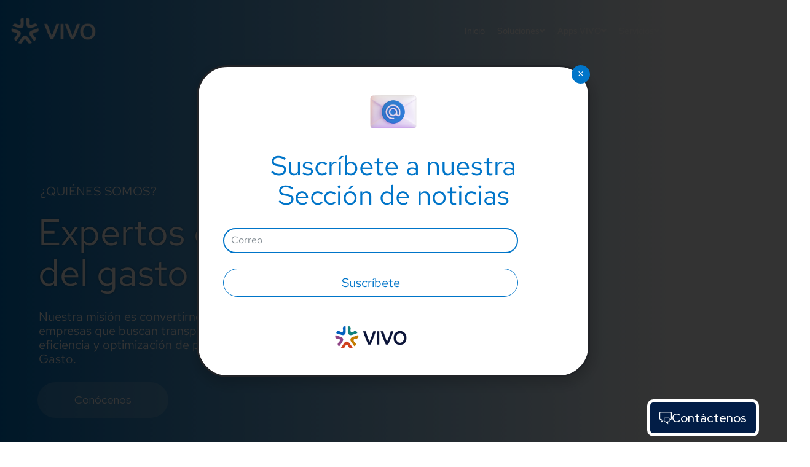

--- FILE ---
content_type: text/html; charset=UTF-8
request_url: https://vivoconsulting.com/quienes-somos/
body_size: 25893
content:
<!DOCTYPE html><html lang="es"><head >	<meta charset="UTF-8" />
	<meta name="viewport" content="width=device-width, initial-scale=1" />
	<meta name='robots' content='index, follow, max-image-preview:large, max-snippet:-1, max-video-preview:-1' />

	<!-- This site is optimized with the Yoast SEO plugin v26.8 - https://yoast.com/product/yoast-seo-wordpress/ -->
	<title>Quiénes Somos - Vivo Consulting</title>
	<link rel="canonical" href="https://vivoconsulting.com/quienes-somos/" />
	<meta property="og:locale" content="es_ES" />
	<meta property="og:type" content="article" />
	<meta property="og:title" content="Quiénes Somos - Vivo Consulting" />
	<meta property="og:description" content="¿QUIÉNES SOMOS? Expertos en gestión del gasto y compras Nuestra misión es convertirnos en un socio integral de empresas que buscan transparencia operacional, eficiencia y optimización de proceso para su Gestión de Gasto. Conócenos ACERCA DE VIVO VIVO es una empresa líder en soluciones y servicios para la transformación digital de la gestión del gasto. [&hellip;]" />
	<meta property="og:url" content="https://vivoconsulting.com/quienes-somos/" />
	<meta property="og:site_name" content="Vivo Consulting" />
	<meta property="article:modified_time" content="2025-11-11T19:07:25+00:00" />
	<meta property="og:image" content="https://vivoconsulting.com/wp-content/uploads/2024/08/Artboard-11.png" />
	<meta name="twitter:card" content="summary_large_image" />
	<meta name="twitter:label1" content="Tiempo de lectura" />
	<meta name="twitter:data1" content="6 minutos" />
	<script type="application/ld+json" class="yoast-schema-graph">{"@context":"https://schema.org","@graph":[{"@type":"WebPage","@id":"https://vivoconsulting.com/quienes-somos/","url":"https://vivoconsulting.com/quienes-somos/","name":"Quiénes Somos - Vivo Consulting","isPartOf":{"@id":"https://vivoconsulting.com/#website"},"primaryImageOfPage":{"@id":"https://vivoconsulting.com/quienes-somos/#primaryimage"},"image":{"@id":"https://vivoconsulting.com/quienes-somos/#primaryimage"},"thumbnailUrl":"https://vivoconsulting.com/wp-content/uploads/2024/08/Artboard-11.png","datePublished":"2023-10-16T18:59:24+00:00","dateModified":"2025-11-11T19:07:25+00:00","breadcrumb":{"@id":"https://vivoconsulting.com/quienes-somos/#breadcrumb"},"inLanguage":"es","potentialAction":[{"@type":"ReadAction","target":["https://vivoconsulting.com/quienes-somos/"]}]},{"@type":"ImageObject","inLanguage":"es","@id":"https://vivoconsulting.com/quienes-somos/#primaryimage","url":"https://vivoconsulting.com/wp-content/uploads/2024/08/Artboard-11.png","contentUrl":"https://vivoconsulting.com/wp-content/uploads/2024/08/Artboard-11.png","width":899,"height":564},{"@type":"BreadcrumbList","@id":"https://vivoconsulting.com/quienes-somos/#breadcrumb","itemListElement":[{"@type":"ListItem","position":1,"name":"Home","item":"https://vivoconsulting.com/"},{"@type":"ListItem","position":2,"name":"Quiénes Somos"}]},{"@type":"WebSite","@id":"https://vivoconsulting.com/#website","url":"https://vivoconsulting.com/","name":"Vivo Consulting","description":"Vivo","potentialAction":[{"@type":"SearchAction","target":{"@type":"EntryPoint","urlTemplate":"https://vivoconsulting.com/?s={search_term_string}"},"query-input":{"@type":"PropertyValueSpecification","valueRequired":true,"valueName":"search_term_string"}}],"inLanguage":"es"}]}</script>
	<!-- / Yoast SEO plugin. -->


<link rel='dns-prefetch' href='//www.googletagmanager.com' />
<link rel="alternate" type="application/rss+xml" title="Vivo Consulting &raquo; Feed" href="https://vivoconsulting.com/feed/" />
<link rel="alternate" type="application/rss+xml" title="Vivo Consulting &raquo; Feed de los comentarios" href="https://vivoconsulting.com/comments/feed/" />
<link rel="alternate" title="oEmbed (JSON)" type="application/json+oembed" href="https://vivoconsulting.com/wp-json/oembed/1.0/embed?url=https%3A%2F%2Fvivoconsulting.com%2Fquienes-somos%2F" />
<link rel="alternate" title="oEmbed (XML)" type="text/xml+oembed" href="https://vivoconsulting.com/wp-json/oembed/1.0/embed?url=https%3A%2F%2Fvivoconsulting.com%2Fquienes-somos%2F&#038;format=xml" />
<style id='wp-img-auto-sizes-contain-inline-css' type='text/css'>
img:is([sizes=auto i],[sizes^="auto," i]){contain-intrinsic-size:3000px 1500px}
/*# sourceURL=wp-img-auto-sizes-contain-inline-css */
</style>
<link rel='stylesheet' id='font-awesome-5-all-css' href='https://vivoconsulting.com/wp-content/plugins/elementor/assets/lib/font-awesome/css/all.min.css?ver=3.34.2' type='text/css' media='all' />
<link rel='stylesheet' id='font-awesome-4-shim-css' href='https://vivoconsulting.com/wp-content/plugins/elementor/assets/lib/font-awesome/css/v4-shims.min.css?ver=3.34.2' type='text/css' media='all' />
<link rel='stylesheet' id='pa-frontend-css' href='https://vivoconsulting.com/wp-content/uploads/premium-addons-elementor/pa-frontend-921b64552.min.css?ver=1769307127' type='text/css' media='all' />
<style id='wp-emoji-styles-inline-css' type='text/css'>

	img.wp-smiley, img.emoji {
		display: inline !important;
		border: none !important;
		box-shadow: none !important;
		height: 1em !important;
		width: 1em !important;
		margin: 0 0.07em !important;
		vertical-align: -0.1em !important;
		background: none !important;
		padding: 0 !important;
	}
/*# sourceURL=wp-emoji-styles-inline-css */
</style>
<style id='classic-theme-styles-inline-css' type='text/css'>
/*! This file is auto-generated */
.wp-block-button__link{color:#fff;background-color:#32373c;border-radius:9999px;box-shadow:none;text-decoration:none;padding:calc(.667em + 2px) calc(1.333em + 2px);font-size:1.125em}.wp-block-file__button{background:#32373c;color:#fff;text-decoration:none}
/*# sourceURL=/wp-includes/css/classic-themes.min.css */
</style>
<style id='global-styles-inline-css' type='text/css'>
:root{--wp--preset--aspect-ratio--square: 1;--wp--preset--aspect-ratio--4-3: 4/3;--wp--preset--aspect-ratio--3-4: 3/4;--wp--preset--aspect-ratio--3-2: 3/2;--wp--preset--aspect-ratio--2-3: 2/3;--wp--preset--aspect-ratio--16-9: 16/9;--wp--preset--aspect-ratio--9-16: 9/16;--wp--preset--color--black: #000000;--wp--preset--color--cyan-bluish-gray: #abb8c3;--wp--preset--color--white: #ffffff;--wp--preset--color--pale-pink: #f78da7;--wp--preset--color--vivid-red: #cf2e2e;--wp--preset--color--luminous-vivid-orange: #ff6900;--wp--preset--color--luminous-vivid-amber: #fcb900;--wp--preset--color--light-green-cyan: #7bdcb5;--wp--preset--color--vivid-green-cyan: #00d084;--wp--preset--color--pale-cyan-blue: #8ed1fc;--wp--preset--color--vivid-cyan-blue: #0693e3;--wp--preset--color--vivid-purple: #9b51e0;--wp--preset--gradient--vivid-cyan-blue-to-vivid-purple: linear-gradient(135deg,rgb(6,147,227) 0%,rgb(155,81,224) 100%);--wp--preset--gradient--light-green-cyan-to-vivid-green-cyan: linear-gradient(135deg,rgb(122,220,180) 0%,rgb(0,208,130) 100%);--wp--preset--gradient--luminous-vivid-amber-to-luminous-vivid-orange: linear-gradient(135deg,rgb(252,185,0) 0%,rgb(255,105,0) 100%);--wp--preset--gradient--luminous-vivid-orange-to-vivid-red: linear-gradient(135deg,rgb(255,105,0) 0%,rgb(207,46,46) 100%);--wp--preset--gradient--very-light-gray-to-cyan-bluish-gray: linear-gradient(135deg,rgb(238,238,238) 0%,rgb(169,184,195) 100%);--wp--preset--gradient--cool-to-warm-spectrum: linear-gradient(135deg,rgb(74,234,220) 0%,rgb(151,120,209) 20%,rgb(207,42,186) 40%,rgb(238,44,130) 60%,rgb(251,105,98) 80%,rgb(254,248,76) 100%);--wp--preset--gradient--blush-light-purple: linear-gradient(135deg,rgb(255,206,236) 0%,rgb(152,150,240) 100%);--wp--preset--gradient--blush-bordeaux: linear-gradient(135deg,rgb(254,205,165) 0%,rgb(254,45,45) 50%,rgb(107,0,62) 100%);--wp--preset--gradient--luminous-dusk: linear-gradient(135deg,rgb(255,203,112) 0%,rgb(199,81,192) 50%,rgb(65,88,208) 100%);--wp--preset--gradient--pale-ocean: linear-gradient(135deg,rgb(255,245,203) 0%,rgb(182,227,212) 50%,rgb(51,167,181) 100%);--wp--preset--gradient--electric-grass: linear-gradient(135deg,rgb(202,248,128) 0%,rgb(113,206,126) 100%);--wp--preset--gradient--midnight: linear-gradient(135deg,rgb(2,3,129) 0%,rgb(40,116,252) 100%);--wp--preset--font-size--small: 13px;--wp--preset--font-size--medium: 20px;--wp--preset--font-size--large: 36px;--wp--preset--font-size--x-large: 42px;--wp--preset--spacing--20: 0.44rem;--wp--preset--spacing--30: 0.67rem;--wp--preset--spacing--40: 1rem;--wp--preset--spacing--50: 1.5rem;--wp--preset--spacing--60: 2.25rem;--wp--preset--spacing--70: 3.38rem;--wp--preset--spacing--80: 5.06rem;--wp--preset--shadow--natural: 6px 6px 9px rgba(0, 0, 0, 0.2);--wp--preset--shadow--deep: 12px 12px 50px rgba(0, 0, 0, 0.4);--wp--preset--shadow--sharp: 6px 6px 0px rgba(0, 0, 0, 0.2);--wp--preset--shadow--outlined: 6px 6px 0px -3px rgb(255, 255, 255), 6px 6px rgb(0, 0, 0);--wp--preset--shadow--crisp: 6px 6px 0px rgb(0, 0, 0);}:where(.is-layout-flex){gap: 0.5em;}:where(.is-layout-grid){gap: 0.5em;}body .is-layout-flex{display: flex;}.is-layout-flex{flex-wrap: wrap;align-items: center;}.is-layout-flex > :is(*, div){margin: 0;}body .is-layout-grid{display: grid;}.is-layout-grid > :is(*, div){margin: 0;}:where(.wp-block-columns.is-layout-flex){gap: 2em;}:where(.wp-block-columns.is-layout-grid){gap: 2em;}:where(.wp-block-post-template.is-layout-flex){gap: 1.25em;}:where(.wp-block-post-template.is-layout-grid){gap: 1.25em;}.has-black-color{color: var(--wp--preset--color--black) !important;}.has-cyan-bluish-gray-color{color: var(--wp--preset--color--cyan-bluish-gray) !important;}.has-white-color{color: var(--wp--preset--color--white) !important;}.has-pale-pink-color{color: var(--wp--preset--color--pale-pink) !important;}.has-vivid-red-color{color: var(--wp--preset--color--vivid-red) !important;}.has-luminous-vivid-orange-color{color: var(--wp--preset--color--luminous-vivid-orange) !important;}.has-luminous-vivid-amber-color{color: var(--wp--preset--color--luminous-vivid-amber) !important;}.has-light-green-cyan-color{color: var(--wp--preset--color--light-green-cyan) !important;}.has-vivid-green-cyan-color{color: var(--wp--preset--color--vivid-green-cyan) !important;}.has-pale-cyan-blue-color{color: var(--wp--preset--color--pale-cyan-blue) !important;}.has-vivid-cyan-blue-color{color: var(--wp--preset--color--vivid-cyan-blue) !important;}.has-vivid-purple-color{color: var(--wp--preset--color--vivid-purple) !important;}.has-black-background-color{background-color: var(--wp--preset--color--black) !important;}.has-cyan-bluish-gray-background-color{background-color: var(--wp--preset--color--cyan-bluish-gray) !important;}.has-white-background-color{background-color: var(--wp--preset--color--white) !important;}.has-pale-pink-background-color{background-color: var(--wp--preset--color--pale-pink) !important;}.has-vivid-red-background-color{background-color: var(--wp--preset--color--vivid-red) !important;}.has-luminous-vivid-orange-background-color{background-color: var(--wp--preset--color--luminous-vivid-orange) !important;}.has-luminous-vivid-amber-background-color{background-color: var(--wp--preset--color--luminous-vivid-amber) !important;}.has-light-green-cyan-background-color{background-color: var(--wp--preset--color--light-green-cyan) !important;}.has-vivid-green-cyan-background-color{background-color: var(--wp--preset--color--vivid-green-cyan) !important;}.has-pale-cyan-blue-background-color{background-color: var(--wp--preset--color--pale-cyan-blue) !important;}.has-vivid-cyan-blue-background-color{background-color: var(--wp--preset--color--vivid-cyan-blue) !important;}.has-vivid-purple-background-color{background-color: var(--wp--preset--color--vivid-purple) !important;}.has-black-border-color{border-color: var(--wp--preset--color--black) !important;}.has-cyan-bluish-gray-border-color{border-color: var(--wp--preset--color--cyan-bluish-gray) !important;}.has-white-border-color{border-color: var(--wp--preset--color--white) !important;}.has-pale-pink-border-color{border-color: var(--wp--preset--color--pale-pink) !important;}.has-vivid-red-border-color{border-color: var(--wp--preset--color--vivid-red) !important;}.has-luminous-vivid-orange-border-color{border-color: var(--wp--preset--color--luminous-vivid-orange) !important;}.has-luminous-vivid-amber-border-color{border-color: var(--wp--preset--color--luminous-vivid-amber) !important;}.has-light-green-cyan-border-color{border-color: var(--wp--preset--color--light-green-cyan) !important;}.has-vivid-green-cyan-border-color{border-color: var(--wp--preset--color--vivid-green-cyan) !important;}.has-pale-cyan-blue-border-color{border-color: var(--wp--preset--color--pale-cyan-blue) !important;}.has-vivid-cyan-blue-border-color{border-color: var(--wp--preset--color--vivid-cyan-blue) !important;}.has-vivid-purple-border-color{border-color: var(--wp--preset--color--vivid-purple) !important;}.has-vivid-cyan-blue-to-vivid-purple-gradient-background{background: var(--wp--preset--gradient--vivid-cyan-blue-to-vivid-purple) !important;}.has-light-green-cyan-to-vivid-green-cyan-gradient-background{background: var(--wp--preset--gradient--light-green-cyan-to-vivid-green-cyan) !important;}.has-luminous-vivid-amber-to-luminous-vivid-orange-gradient-background{background: var(--wp--preset--gradient--luminous-vivid-amber-to-luminous-vivid-orange) !important;}.has-luminous-vivid-orange-to-vivid-red-gradient-background{background: var(--wp--preset--gradient--luminous-vivid-orange-to-vivid-red) !important;}.has-very-light-gray-to-cyan-bluish-gray-gradient-background{background: var(--wp--preset--gradient--very-light-gray-to-cyan-bluish-gray) !important;}.has-cool-to-warm-spectrum-gradient-background{background: var(--wp--preset--gradient--cool-to-warm-spectrum) !important;}.has-blush-light-purple-gradient-background{background: var(--wp--preset--gradient--blush-light-purple) !important;}.has-blush-bordeaux-gradient-background{background: var(--wp--preset--gradient--blush-bordeaux) !important;}.has-luminous-dusk-gradient-background{background: var(--wp--preset--gradient--luminous-dusk) !important;}.has-pale-ocean-gradient-background{background: var(--wp--preset--gradient--pale-ocean) !important;}.has-electric-grass-gradient-background{background: var(--wp--preset--gradient--electric-grass) !important;}.has-midnight-gradient-background{background: var(--wp--preset--gradient--midnight) !important;}.has-small-font-size{font-size: var(--wp--preset--font-size--small) !important;}.has-medium-font-size{font-size: var(--wp--preset--font-size--medium) !important;}.has-large-font-size{font-size: var(--wp--preset--font-size--large) !important;}.has-x-large-font-size{font-size: var(--wp--preset--font-size--x-large) !important;}
:where(.wp-block-post-template.is-layout-flex){gap: 1.25em;}:where(.wp-block-post-template.is-layout-grid){gap: 1.25em;}
:where(.wp-block-term-template.is-layout-flex){gap: 1.25em;}:where(.wp-block-term-template.is-layout-grid){gap: 1.25em;}
:where(.wp-block-columns.is-layout-flex){gap: 2em;}:where(.wp-block-columns.is-layout-grid){gap: 2em;}
:root :where(.wp-block-pullquote){font-size: 1.5em;line-height: 1.6;}
/*# sourceURL=global-styles-inline-css */
</style>
<link rel='stylesheet' id='jupiterx-popups-animation-css' href='https://vivoconsulting.com/wp-content/plugins/jupiterx-core/includes/extensions/raven/assets/lib/animate/animate.min.css?ver=4.8.5' type='text/css' media='all' />
<link rel='stylesheet' id='jupiterx-popups-frontend-css' href='https://vivoconsulting.com/wp-content/plugins/jupiterx-core/includes/extensions/raven/assets/css/popup-frontend.min.css?ver=4.8.5' type='text/css' media='all' />
<link rel='stylesheet' id='jupiterx-css' href='https://vivoconsulting.com/wp-content/themes/jupiterx/lib/assets/dist/css/frontend.min.css?ver=4.8.5' type='text/css' media='all' />
<link rel='stylesheet' id='jupiterx-elements-dynamic-styles-css' href='https://vivoconsulting.com/wp-content/uploads/jupiterx/compiler/jupiterx-elements-dynamic-styles/style.css?ver=5b63311' type='text/css' media='all' />
<link rel='stylesheet' id='skb-cife-elegant_icon-css' href='https://vivoconsulting.com/wp-content/plugins/skyboot-custom-icons-for-elementor/assets/css/elegant.css?ver=1.0.8' type='text/css' media='all' />
<link rel='stylesheet' id='skb-cife-linearicons_icon-css' href='https://vivoconsulting.com/wp-content/plugins/skyboot-custom-icons-for-elementor/assets/css/linearicons.css?ver=1.0.8' type='text/css' media='all' />
<link rel='stylesheet' id='skb-cife-themify_icon-css' href='https://vivoconsulting.com/wp-content/plugins/skyboot-custom-icons-for-elementor/assets/css/themify.css?ver=1.0.8' type='text/css' media='all' />
<link rel='stylesheet' id='elementor-icons-css' href='https://vivoconsulting.com/wp-content/plugins/elementor/assets/lib/eicons/css/elementor-icons.min.css?ver=5.46.0' type='text/css' media='all' />
<link rel='stylesheet' id='elementor-frontend-css' href='https://vivoconsulting.com/wp-content/plugins/elementor/assets/css/frontend.min.css?ver=3.34.2' type='text/css' media='all' />
<link rel='stylesheet' id='font-awesome-css' href='https://vivoconsulting.com/wp-content/plugins/elementor/assets/lib/font-awesome/css/font-awesome.min.css?ver=4.7.0' type='text/css' media='all' />
<link rel='stylesheet' id='jupiterx-core-raven-frontend-css' href='https://vivoconsulting.com/wp-content/plugins/jupiterx-core/includes/extensions/raven/assets/css/frontend.min.css?ver=6.9' type='text/css' media='all' />
<link rel='stylesheet' id='elementor-post-450-css' href='https://vivoconsulting.com/wp-content/uploads/elementor/css/post-450.css?ver=1769065184' type='text/css' media='all' />
<link rel='stylesheet' id='flatpickr-css' href='https://vivoconsulting.com/wp-content/plugins/elementor/assets/lib/flatpickr/flatpickr.min.css?ver=4.6.13' type='text/css' media='all' />
<link rel='stylesheet' id='widget-heading-css' href='https://vivoconsulting.com/wp-content/plugins/elementor/assets/css/widget-heading.min.css?ver=3.34.2' type='text/css' media='all' />
<link rel='stylesheet' id='widget-image-css' href='https://vivoconsulting.com/wp-content/plugins/elementor/assets/css/widget-image.min.css?ver=3.34.2' type='text/css' media='all' />
<link rel='stylesheet' id='e-animation-float-css' href='https://vivoconsulting.com/wp-content/plugins/elementor/assets/lib/animations/styles/e-animation-float.min.css?ver=3.34.2' type='text/css' media='all' />
<link rel='stylesheet' id='e-animation-fadeIn-css' href='https://vivoconsulting.com/wp-content/plugins/elementor/assets/lib/animations/styles/fadeIn.min.css?ver=3.34.2' type='text/css' media='all' />
<link rel='stylesheet' id='widget-social-icons-css' href='https://vivoconsulting.com/wp-content/plugins/elementor/assets/css/widget-social-icons.min.css?ver=3.34.2' type='text/css' media='all' />
<link rel='stylesheet' id='e-apple-webkit-css' href='https://vivoconsulting.com/wp-content/plugins/elementor/assets/css/conditionals/apple-webkit.min.css?ver=3.34.2' type='text/css' media='all' />
<link rel='stylesheet' id='widget-spacer-css' href='https://vivoconsulting.com/wp-content/plugins/elementor/assets/css/widget-spacer.min.css?ver=3.34.2' type='text/css' media='all' />
<link rel='stylesheet' id='widget-divider-css' href='https://vivoconsulting.com/wp-content/plugins/elementor/assets/css/widget-divider.min.css?ver=3.34.2' type='text/css' media='all' />
<link rel='stylesheet' id='swiper-css' href='https://vivoconsulting.com/wp-content/plugins/elementor/assets/lib/swiper/v8/css/swiper.min.css?ver=8.4.5' type='text/css' media='all' />
<link rel='stylesheet' id='e-swiper-css' href='https://vivoconsulting.com/wp-content/plugins/elementor/assets/css/conditionals/e-swiper.min.css?ver=3.34.2' type='text/css' media='all' />
<link rel='stylesheet' id='widget-image-carousel-css' href='https://vivoconsulting.com/wp-content/plugins/elementor/assets/css/widget-image-carousel.min.css?ver=3.34.2' type='text/css' media='all' />
<link rel='stylesheet' id='elementor-post-1470-css' href='https://vivoconsulting.com/wp-content/uploads/elementor/css/post-1470.css?ver=1769073613' type='text/css' media='all' />
<link rel='stylesheet' id='elementor-gf-local-redhattext-css' href='https://vivoconsulting.com/wp-content/uploads/elementor/google-fonts/css/redhattext.css?ver=1742237694' type='text/css' media='all' />
<link rel='stylesheet' id='elementor-gf-local-redhatdisplay-css' href='https://vivoconsulting.com/wp-content/uploads/elementor/google-fonts/css/redhatdisplay.css?ver=1742237695' type='text/css' media='all' />
<link rel='stylesheet' id='elementor-gf-local-inter-css' href='https://vivoconsulting.com/wp-content/uploads/elementor/google-fonts/css/inter.css?ver=1742237699' type='text/css' media='all' />
<link rel='stylesheet' id='elementor-icons-shared-0-css' href='https://vivoconsulting.com/wp-content/plugins/elementor/assets/lib/font-awesome/css/fontawesome.min.css?ver=5.15.3' type='text/css' media='all' />
<link rel='stylesheet' id='elementor-icons-fa-brands-css' href='https://vivoconsulting.com/wp-content/plugins/elementor/assets/lib/font-awesome/css/brands.min.css?ver=5.15.3' type='text/css' media='all' />
<script type="text/javascript" src="https://vivoconsulting.com/wp-content/plugins/elementor/assets/lib/font-awesome/js/v4-shims.min.js?ver=3.34.2" id="font-awesome-4-shim-js"></script>
<script type="text/javascript" src="https://vivoconsulting.com/wp-includes/js/jquery/jquery.min.js?ver=3.7.1" id="jquery-core-js"></script>
<script type="text/javascript" src="https://vivoconsulting.com/wp-includes/js/jquery/jquery-migrate.min.js?ver=3.4.1" id="jquery-migrate-js"></script>
<script type="text/javascript" src="https://vivoconsulting.com/wp-content/themes/jupiterx/lib/admin/assets/lib/webfont/webfont.min.js?ver=1.6.26" id="jupiterx-webfont-js"></script>
<script type="text/javascript" id="jupiterx-webfont-js-after">
/* <![CDATA[ */
WebFont.load({
				google: {
					families: ['Red Hat Display:100,200,300,400,500,600,700,800,900,100italic,200italic,300italic,400italic,500italic,600italic,700italic,800italic,900italic']
				}
			});
//# sourceURL=jupiterx-webfont-js-after
/* ]]> */
</script>
<script type="text/javascript" src="https://vivoconsulting.com/wp-content/themes/jupiterx/lib/assets/dist/js/utils.min.js?ver=4.8.5" id="jupiterx-utils-js"></script>

<!-- Fragmento de código de la etiqueta de Google (gtag.js) añadida por Site Kit -->

<!-- Fragmento de código de Google Analytics añadido por Site Kit -->
<script type="text/javascript" src="https://www.googletagmanager.com/gtag/js?id=G-2PC7NQ721T" id="google_gtagjs-js" async></script>
<script type="text/javascript" id="google_gtagjs-js-after">
/* <![CDATA[ */
window.dataLayer = window.dataLayer || [];function gtag(){dataLayer.push(arguments);}
gtag("set","linker",{"domains":["vivoconsulting.com"]});
gtag("js", new Date());
gtag("set", "developer_id.dZTNiMT", true);
gtag("config", "G-2PC7NQ721T");
//# sourceURL=google_gtagjs-js-after
/* ]]> */
</script>

<!-- Finalizar fragmento de código de la etiqueta de Google (gtags.js) añadida por Site Kit -->
<link rel="https://api.w.org/" href="https://vivoconsulting.com/wp-json/" /><link rel="alternate" title="JSON" type="application/json" href="https://vivoconsulting.com/wp-json/wp/v2/pages/1470" /><link rel="EditURI" type="application/rsd+xml" title="RSD" href="https://vivoconsulting.com/xmlrpc.php?rsd" />
<meta name="generator" content="WordPress 6.9" />
<link rel='shortlink' href='https://vivoconsulting.com/?p=1470' />
<meta name="generator" content="Site Kit by Google 1.144.0" /><meta name="generator" content="Elementor 3.34.2; features: additional_custom_breakpoints; settings: css_print_method-external, google_font-enabled, font_display-auto">
			<style>
				.e-con.e-parent:nth-of-type(n+4):not(.e-lazyloaded):not(.e-no-lazyload),
				.e-con.e-parent:nth-of-type(n+4):not(.e-lazyloaded):not(.e-no-lazyload) * {
					background-image: none !important;
				}
				@media screen and (max-height: 1024px) {
					.e-con.e-parent:nth-of-type(n+3):not(.e-lazyloaded):not(.e-no-lazyload),
					.e-con.e-parent:nth-of-type(n+3):not(.e-lazyloaded):not(.e-no-lazyload) * {
						background-image: none !important;
					}
				}
				@media screen and (max-height: 640px) {
					.e-con.e-parent:nth-of-type(n+2):not(.e-lazyloaded):not(.e-no-lazyload),
					.e-con.e-parent:nth-of-type(n+2):not(.e-lazyloaded):not(.e-no-lazyload) * {
						background-image: none !important;
					}
				}
			</style>
			<script> (function(ss,ex){ window.ldfdr=window.ldfdr||function(){(ldfdr._q=ldfdr._q||[]).push([].slice.call(arguments));}; (function(d,s){ fs=d.getElementsByTagName(s)[0]; function ce(src){ var cs=d.createElement(s); cs.src=src; cs.async=1; fs.parentNode.insertBefore(cs,fs); }; ce('https://sc.lfeeder.com/lftracker_v1_'+ss+(ex?'_'+ex:'')+'.js'); })(document,'script'); })('DzLR5a5oX0W7BoQ2'); </script><script>function initApollo(){var n=Math.random().toString(36).substring(7),o=document.createElement("script");
o.src="https://assets.apollo.io/micro/website-tracker/tracker.iife.js?nocache="+n,o.async=!0,o.defer=!0,
o.onload=function(){window.trackingFunctions.onLoad({appId:"663121b692e1fa01c76b6651"})},
document.head.appendChild(o)}initApollo();</script><link rel="icon" href="https://vivoconsulting.com/wp-content/uploads/2022/10/cropped-Logo-VIVO-2022_Horiz-Color-letra-blanca-32x32.png" sizes="32x32" />
<link rel="icon" href="https://vivoconsulting.com/wp-content/uploads/2022/10/cropped-Logo-VIVO-2022_Horiz-Color-letra-blanca-192x192.png" sizes="192x192" />
<link rel="apple-touch-icon" href="https://vivoconsulting.com/wp-content/uploads/2022/10/cropped-Logo-VIVO-2022_Horiz-Color-letra-blanca-180x180.png" />
<meta name="msapplication-TileImage" content="https://vivoconsulting.com/wp-content/uploads/2022/10/cropped-Logo-VIVO-2022_Horiz-Color-letra-blanca-270x270.png" />
		<style type="text/css" id="wp-custom-css">
			

/** Start Block Kit CSS: 69-3-4f8cfb8a1a68ec007f2be7a02bdeadd9 **/

.envato-kit-66-menu .e--pointer-framed .elementor-item:before{
	border-radius:1px;
}

.envato-kit-66-subscription-form .elementor-form-fields-wrapper{
	position:relative;
}

.envato-kit-66-subscription-form .elementor-form-fields-wrapper .elementor-field-type-submit{
	position:static;
}

.envato-kit-66-subscription-form .elementor-form-fields-wrapper .elementor-field-type-submit button{
	position: absolute;
    top: 50%;
    right: 6px;
    transform: translate(0, -50%);
		-moz-transform: translate(0, -50%);
		-webmit-transform: translate(0, -50%);
}

.envato-kit-66-testi-slider .elementor-testimonial__footer{
	margin-top: -60px !important;
	z-index: 99;
  position: relative;
}

.envato-kit-66-featured-slider .elementor-slides .slick-prev{
	width:50px;
	height:50px;
	background-color:#ffffff !important;
	transform:rotate(45deg);
	-moz-transform:rotate(45deg);
	-webkit-transform:rotate(45deg);
	left:-25px !important;
	-webkit-box-shadow: 0px 1px 2px 1px rgba(0,0,0,0.32);
	-moz-box-shadow: 0px 1px 2px 1px rgba(0,0,0,0.32);
	box-shadow: 0px 1px 2px 1px rgba(0,0,0,0.32);
}

.envato-kit-66-featured-slider .elementor-slides .slick-prev:before{
	display:block;
	margin-top:0px;
	margin-left:0px;
	transform:rotate(-45deg);
	-moz-transform:rotate(-45deg);
	-webkit-transform:rotate(-45deg);
}

.envato-kit-66-featured-slider .elementor-slides .slick-next{
	width:50px;
	height:50px;
	background-color:#ffffff !important;
	transform:rotate(45deg);
	-moz-transform:rotate(45deg);
	-webkit-transform:rotate(45deg);
	right:-25px !important;
	-webkit-box-shadow: 0px 1px 2px 1px rgba(0,0,0,0.32);
	-moz-box-shadow: 0px 1px 2px 1px rgba(0,0,0,0.32);
	box-shadow: 0px 1px 2px 1px rgba(0,0,0,0.32);
}

.envato-kit-66-featured-slider .elementor-slides .slick-next:before{
	display:block;
	margin-top:-5px;
	margin-right:-5px;
	transform:rotate(-45deg);
	-moz-transform:rotate(-45deg);
	-webkit-transform:rotate(-45deg);
}

.envato-kit-66-orangetext{
	color:#f4511e;
}

.envato-kit-66-countdown .elementor-countdown-label{
	display:inline-block !important;
	border:2px solid rgba(255,255,255,0.2);
	padding:9px 20px;
}

/** End Block Kit CSS: 69-3-4f8cfb8a1a68ec007f2be7a02bdeadd9 **/



/** Start Block Kit CSS: 105-3-0fb64e69c49a8e10692d28840c54ef95 **/

.envato-kit-102-phone-overlay {
	position: absolute !important;
	display: block !important;
	top: 0%;
	left: 0%;
	right: 0%;
	margin: auto;
	z-index: 1;
}

/** End Block Kit CSS: 105-3-0fb64e69c49a8e10692d28840c54ef95 **/



/** Start Block Kit CSS: 143-3-7969bb877702491bc5ca272e536ada9d **/

.envato-block__preview{overflow: visible;}
/* Material Button Click Effect */
.envato-kit-140-material-hit .menu-item a,
.envato-kit-140-material-button .elementor-button{
  background-position: center;
  transition: background 0.8s;
}
.envato-kit-140-material-hit .menu-item a:hover,
.envato-kit-140-material-button .elementor-button:hover{
  background: radial-gradient(circle, transparent 1%, #fff 1%) center/15000%;
}
.envato-kit-140-material-hit .menu-item a:active,
.envato-kit-140-material-button .elementor-button:active{
  background-color: #FFF;
  background-size: 100%;
  transition: background 0s;
}

/* Field Shadow */
.envato-kit-140-big-shadow-form .elementor-field-textual{
	box-shadow: 0 20px 30px rgba(0,0,0, .05);
}

/* FAQ */
.envato-kit-140-faq .elementor-accordion .elementor-accordion-item{
	border-width: 0 0 1px !important;
}

/* Scrollable Columns */
.envato-kit-140-scrollable{
	 height: 100%;
   overflow: auto;
   overflow-x: hidden;
}

/* ImageBox: No Space */
.envato-kit-140-imagebox-nospace:hover{
	transform: scale(1.1);
	transition: all 0.3s;
}
.envato-kit-140-imagebox-nospace figure{
	line-height: 0;
}

.envato-kit-140-slide .elementor-slide-content{
	background: #FFF;
	margin-left: -60px;
	padding: 1em;
}
.envato-kit-140-carousel .slick-active:not(.slick-current)  img{
	padding: 20px !important;
	transition: all .9s;
}

/** End Block Kit CSS: 143-3-7969bb877702491bc5ca272e536ada9d **/



/** Start Block Kit CSS: 142-3-a175df65179b9ef6a5ca9f1b2c0202b9 **/

.envato-block__preview{
	overflow: visible;
}

/* Border Radius */
.envato-kit-139-accordion .elementor-widget-container{
	border-radius: 10px !important;
}
.envato-kit-139-map iframe,
.envato-kit-139-slider .slick-slide,
.envato-kit-139-flipbox .elementor-flip-box div{
		border-radius: 10px !important;

}


/** End Block Kit CSS: 142-3-a175df65179b9ef6a5ca9f1b2c0202b9 **/



/** Start Block Kit CSS: 141-3-1d55f1e76be9fb1a8d9de88accbe962f **/

.envato-kit-138-bracket .elementor-widget-container > *:before{
	content:"[";
	color:#ffab00;
	display:inline-block;
	margin-right:4px;
	line-height:1em;
	position:relative;
	top:-1px;
}

.envato-kit-138-bracket .elementor-widget-container > *:after{
	content:"]";
	color:#ffab00;
	display:inline-block;
	margin-left:4px;
	line-height:1em;
	position:relative;
	top:-1px;
}

/** End Block Kit CSS: 141-3-1d55f1e76be9fb1a8d9de88accbe962f **/



/** Start Block Kit CSS: 144-3-3a7d335f39a8579c20cdf02f8d462582 **/

.envato-block__preview{overflow: visible;}

/* Envato Kit 141 Custom Styles - Applied to the element under Advanced */

.elementor-headline-animation-type-drop-in .elementor-headline-dynamic-wrapper{
	text-align: center;
}
.envato-kit-141-top-0 h1,
.envato-kit-141-top-0 h2,
.envato-kit-141-top-0 h3,
.envato-kit-141-top-0 h4,
.envato-kit-141-top-0 h5,
.envato-kit-141-top-0 h6,
.envato-kit-141-top-0 p {
	margin-top: 0;
}

.envato-kit-141-newsletter-inline .elementor-field-textual.elementor-size-md {
	padding-left: 1.5rem;
	padding-right: 1.5rem;
}

.envato-kit-141-bottom-0 p {
	margin-bottom: 0;
}

.envato-kit-141-bottom-8 .elementor-price-list .elementor-price-list-item .elementor-price-list-header {
	margin-bottom: .5rem;
}

.envato-kit-141.elementor-widget-testimonial-carousel.elementor-pagination-type-bullets .swiper-container {
	padding-bottom: 52px;
}

.envato-kit-141-display-inline {
	display: inline-block;
}

.envato-kit-141 .elementor-slick-slider ul.slick-dots {
	bottom: -40px;
}

/** End Block Kit CSS: 144-3-3a7d335f39a8579c20cdf02f8d462582 **/



/** Start Block Kit CSS: 71-3-d415519effd9e11f35d2438c58ea7ebf **/

.envato-block__preview{overflow: visible;}

/** End Block Kit CSS: 71-3-d415519effd9e11f35d2438c58ea7ebf **/



/** Start Block Kit CSS: 136-3-fc37602abad173a9d9d95d89bbe6bb80 **/

.envato-block__preview{overflow: visible !important;}

/** End Block Kit CSS: 136-3-fc37602abad173a9d9d95d89bbe6bb80 **/



/** Start Block Kit CSS: 72-3-34d2cc762876498c8f6be5405a48e6e2 **/

.envato-block__preview{overflow: visible;}

/*Kit 69 Custom Styling for buttons */
.envato-kit-69-slide-btn .elementor-button,
.envato-kit-69-cta-btn .elementor-button,
.envato-kit-69-flip-btn .elementor-button{
	border-left: 0px !important;
	border-bottom: 0px !important;
	border-right: 0px !important;
	padding: 15px 0 0 !important;
}
.envato-kit-69-slide-btn .elementor-slide-button:hover,
.envato-kit-69-cta-btn .elementor-button:hover,
.envato-kit-69-flip-btn .elementor-button:hover{
	margin-bottom: 20px;
}
.envato-kit-69-menu .elementor-nav-menu--main a:hover{
	margin-top: -7px;
	padding-top: 4px;
	border-bottom: 1px solid #FFF;
}
/* Fix menu dropdown width */
.envato-kit-69-menu .elementor-nav-menu--dropdown{
	width: 100% !important;
}

/** End Block Kit CSS: 72-3-34d2cc762876498c8f6be5405a48e6e2 **/



/** Start Block Kit CSS: 135-3-c665d4805631b9a8bf464e65129b2f58 **/

.envato-block__preview{overflow: visible;}

/** End Block Kit CSS: 135-3-c665d4805631b9a8bf464e65129b2f58 **/

		</style>
		<style id="wpforms-css-vars-root">
				:root {
					--wpforms-field-border-radius: 3px;
--wpforms-field-border-style: solid;
--wpforms-field-border-size: 1px;
--wpforms-field-background-color: #ffffff;
--wpforms-field-border-color: rgba( 0, 0, 0, 0.25 );
--wpforms-field-border-color-spare: rgba( 0, 0, 0, 0.25 );
--wpforms-field-text-color: rgba( 0, 0, 0, 0.7 );
--wpforms-field-menu-color: #ffffff;
--wpforms-label-color: rgba( 0, 0, 0, 0.85 );
--wpforms-label-sublabel-color: rgba( 0, 0, 0, 0.55 );
--wpforms-label-error-color: #d63637;
--wpforms-button-border-radius: 3px;
--wpforms-button-border-style: none;
--wpforms-button-border-size: 1px;
--wpforms-button-background-color: #066aab;
--wpforms-button-border-color: #066aab;
--wpforms-button-text-color: #ffffff;
--wpforms-page-break-color: #066aab;
--wpforms-background-image: none;
--wpforms-background-position: center center;
--wpforms-background-repeat: no-repeat;
--wpforms-background-size: cover;
--wpforms-background-width: 100px;
--wpforms-background-height: 100px;
--wpforms-background-color: rgba( 0, 0, 0, 0 );
--wpforms-background-url: none;
--wpforms-container-padding: 0px;
--wpforms-container-border-style: none;
--wpforms-container-border-width: 1px;
--wpforms-container-border-color: #000000;
--wpforms-container-border-radius: 3px;
--wpforms-field-size-input-height: 43px;
--wpforms-field-size-input-spacing: 15px;
--wpforms-field-size-font-size: 16px;
--wpforms-field-size-line-height: 19px;
--wpforms-field-size-padding-h: 14px;
--wpforms-field-size-checkbox-size: 16px;
--wpforms-field-size-sublabel-spacing: 5px;
--wpforms-field-size-icon-size: 1;
--wpforms-label-size-font-size: 16px;
--wpforms-label-size-line-height: 19px;
--wpforms-label-size-sublabel-font-size: 14px;
--wpforms-label-size-sublabel-line-height: 17px;
--wpforms-button-size-font-size: 17px;
--wpforms-button-size-height: 41px;
--wpforms-button-size-padding-h: 15px;
--wpforms-button-size-margin-top: 10px;
--wpforms-container-shadow-size-box-shadow: none;

				}
			</style></head><body class="wp-singular page-template-default page page-id-1470 wp-theme-jupiterx no-js elementor-default elementor-kit-450 elementor-page elementor-page-1470" itemscope="itemscope" itemtype="http://schema.org/WebPage">
<a class="jupiterx-a11y jupiterx-a11y-skip-navigation-link" href="#jupiterx-main">Skip to content</a><div class="jupiterx-site"><header class="jupiterx-header" data-jupiterx-settings="{&quot;breakpoint&quot;:&quot;767.98&quot;,&quot;template&quot;:&quot;493&quot;,&quot;behavior&quot;:&quot;&quot;}" role="banner" itemscope="itemscope" itemtype="http://schema.org/WPHeader"><style>.elementor-2018 .elementor-element.elementor-element-27f4397 > .elementor-container > .elementor-column > .elementor-widget-wrap{align-content:center;align-items:center;}.elementor-2018 .elementor-element.elementor-element-27f4397:not(.elementor-motion-effects-element-type-background), .elementor-2018 .elementor-element.elementor-element-27f4397 > .elementor-motion-effects-container > .elementor-motion-effects-layer{background-color:#021D4600;}.elementor-2018 .elementor-element.elementor-element-27f4397 > .elementor-container{min-height:100px;}.elementor-2018 .elementor-element.elementor-element-27f4397{transition:background 0.3s, border 0.3s, border-radius 0.3s, box-shadow 0.3s;}.elementor-2018 .elementor-element.elementor-element-27f4397 > .elementor-background-overlay{transition:background 0.3s, border-radius 0.3s, opacity 0.3s;}.elementor-2018 .elementor-element.elementor-element-63b147d.elementor-column > .elementor-widget-wrap{justify-content:flex-start;}.elementor-2018 .elementor-element.elementor-element-63b147d.elementor-column.raven-column-flex-vertical > .elementor-widget-wrap{align-content:flex-start;align-items:flex-start;flex-wrap:wrap;}.elementor-2018 .elementor-element.elementor-element-f66a4fe{width:var( --container-widget-width, 70.299% );max-width:70.299%;--container-widget-width:70.299%;--container-widget-flex-grow:0;text-align:center;}.elementor-2018 .elementor-element.elementor-element-f66a4fe img{width:150px;}.elementor-bc-flex-widget .elementor-2018 .elementor-element.elementor-element-a796a66.elementor-column:not(.raven-column-flex-vertical) .elementor-widget-wrap{align-items:center;}.elementor-2018 .elementor-element.elementor-element-a796a66.elementor-column.elementor-element[data-element_type="column"]:not(.raven-column-flex-vertical) > .elementor-widget-wrap.elementor-element-populated{align-content:center;align-items:center;}.elementor-2018 .elementor-element.elementor-element-a796a66.elementor-column.elementor-element[data-element_type="column"].raven-column-flex-vertical > .elementor-widget-wrap.elementor-element-populated{justify-content:center;}.elementor-2018 .elementor-element.elementor-element-a796a66.elementor-column > .elementor-widget-wrap{justify-content:center;}.elementor-2018 .elementor-element.elementor-element-a796a66.elementor-column.raven-column-flex-vertical > .elementor-widget-wrap{align-content:center;align-items:center;flex-wrap:wrap;}.elementor-2018 .elementor-element.elementor-element-8610770 nav.raven-adnav-menu-horizontal ul.submenu a.raven-link-item{justify-content:center;}.elementor-2018 .elementor-element.elementor-element-8610770 nav.raven-adnav-menu-vertical ul.submenu a.raven-link-item{justify-content:center;}.elementor-2018 .elementor-element.elementor-element-8610770 nav.raven-adnav-menu-offcanvas ul.submenu a.raven-link-item{justify-content:center;}.elementor-2018 .elementor-element.elementor-element-8610770 nav.raven-adnav-menu-mobile,.elementor-2018 .elementor-element.elementor-element-8610770 nav.raven-adnav-menu-main.raven-adnav-menu-dropdown,.elementor-2018 .elementor-element.elementor-element-8610770 nav.raven-adnav-menu-main.raven-adnav-menu-offcanvas{background-color:var( --e-global-color-accent );}.elementor-2018 .elementor-element.elementor-element-8610770 nav.raven-adnav-menu-main:not(.raven-adnav-menu-dropdown):not(.raven-adnav-menu-offcanvas) .raven-adnav-menu > li > a.raven-menu-item span.link-label{font-family:var( --e-global-typography-84ca66e-font-family ), Sans-serif;font-weight:var( --e-global-typography-84ca66e-font-weight );line-height:var( --e-global-typography-84ca66e-line-height );}.elementor-2018 .elementor-element.elementor-element-8610770 nav.raven-adnav-menu-main:not(.raven-adnav-menu-dropdown):not(.raven-adnav-menu-offcanvas) .raven-adnav-menu > li > a.raven-menu-item{font-size:var( --e-global-typography-84ca66e-font-size );padding:10px 10px 10px 10px;}.elementor-2018 .elementor-element.elementor-element-8610770 nav.raven-adnav-menu-main:not(.raven-adnav-menu-dropdown):not(.raven-adnav-menu-offcanvas) .raven-adnav-menu > li > a.raven-menu-item svg.sub-arrow{width:var( --e-global-typography-84ca66e-font-size );height:var( --e-global-typography-84ca66e-font-size );}.elementor-2018 .elementor-element.elementor-element-8610770 nav.raven-adnav-menu-main:not(.raven-adnav-menu-dropdown):not(.raven-adnav-menu-offcanvas) .raven-adnav-menu > li > a.raven-menu-item .sub-arrow svg{width:var( --e-global-typography-84ca66e-font-size );height:var( --e-global-typography-84ca66e-font-size );}.elementor-2018 .elementor-element.elementor-element-8610770 nav.raven-adnav-menu-main:not(.raven-adnav-menu-dropdown):not(.raven-adnav-menu-offcanvas) .raven-adnav-menu > li > a:not(.active-link){color:var( --e-global-color-text );background-color:#02010100;}.elementor-2018 .elementor-element.elementor-element-8610770{--menu-items-bg-normal:#02010100;--menu-icon-color-normal:#666666;--menu-icon-color-hover:#666666;--menu-icon-color-active:#666666;--adnav-scrollbar-bg-color:var( --e-global-color-primary );--toggle-button-color-normal:var( --e-global-color-text );--toggle-button-color-hover:var( --e-global-color-813a2cf );}.elementor-2018 .elementor-element.elementor-element-8610770 nav.raven-adnav-menu-main:not(.raven-adnav-menu-dropdown):not(.raven-adnav-menu-offcanvas) .raven-adnav-menu > li:hover > a:not(.active-link){color:var( --e-global-color-text );background-color:#02010100;}.elementor-2018 .elementor-element.elementor-element-8610770 nav.raven-adnav-menu-main:not(.raven-adnav-menu-dropdown):not(.raven-adnav-menu-offcanvas) .raven-adnav-menu > li > a.active-link{color:var( --e-global-color-primary );background-color:#FFFFFF00;}.elementor-2018 .elementor-element.elementor-element-8610770 nav.raven-adnav-menu-main:not(.raven-adnav-menu-dropdown):not(.raven-adnav-menu-offcanvas) ul.submenu > li > a.raven-submenu-item span.link-label{font-family:"Red Hat Text", Sans-serif;}.elementor-2018 .elementor-element.elementor-element-8610770 nav.raven-adnav-menu-main:not(.raven-adnav-menu-dropdown):not(.raven-adnav-menu-offcanvas) ul.submenu > li > a.raven-submenu-item{padding:10px 10px 10px 10px;}.elementor-2018 .elementor-element.elementor-element-8610770 nav.raven-adnav-menu-main.raven-adnav-menu-vertical ul.submenu > li:not(:last-of-type){border-bottom-style:none;}.elementor-2018 .elementor-element.elementor-element-8610770.submenu-position-bottom  nav.raven-adnav-menu-main.raven-adnav-menu-horizontal ul.submenu > li:not(:last-of-type){border-bottom-style:none;}.elementor-2018 .elementor-element.elementor-element-8610770.submenu-position-top  nav.raven-adnav-menu-main.raven-adnav-menu-horizontal ul.submenu > li:not(:first-of-type){border-top-style:none;}.elementor-2018 .elementor-element.elementor-element-8610770 nav.raven-adnav-menu-main.raven-adnav-menu-offcanvas ul.submenu > li:not(:last-of-type){border-bottom-style:none;}.elementor-2018 .elementor-element.elementor-element-8610770 nav.raven-adnav-menu-main:not(.raven-adnav-menu-dropdown) ul.submenu > li.menu-item a.raven-submenu-item{border-radius:0px 0px 0px 0px;}.elementor-2018 .elementor-element.elementor-element-8610770 nav.raven-adnav-menu-main:not(.raven-adnav-menu-dropdown) ul.submenu > li > a.raven-submenu-item{color:#FFFFFF;background-color:var( --e-global-color-accent );}.elementor-2018 .elementor-element.elementor-element-8610770 nav.raven-adnav-menu-mobile ul.submenu > li > a.raven-submenu-item{color:#FFFFFF;background-color:var( --e-global-color-accent );}.elementor-2018 .elementor-element.elementor-element-8610770 nav.raven-adnav-menu-main:not(.raven-adnav-menu-dropdown) ul.submenu > li > a:hover:not(.active-link){color:#BBBBBB;}.elementor-2018 .elementor-element.elementor-element-8610770 nav.raven-adnav-menu-mobile ul.submenu > li > a:hover:not(.active-link){color:#BBBBBB;}.elementor-2018 .elementor-element.elementor-element-8610770 nav.raven-adnav-menu-main:not(.raven-adnav-menu-dropdown) ul.submenu > li > a.active-link{color:#BBBBBB;}.elementor-2018 .elementor-element.elementor-element-8610770 nav.raven-adnav-menu-mobile ul.submenu > li > a.active-link{color:#BBBBBB;}
					.elementor-2018 .elementor-element.elementor-element-8610770 nav.raven-adnav-menu-mobile ul.raven-adnav-menu li > a span.link-label,
					.elementor-2018 .elementor-element.elementor-element-8610770 nav.raven-adnav-menu-main.raven-adnav-menu-dropdown ul.raven-adnav-menu li > a span.link-label,
					.elementor-2018 .elementor-element.elementor-element-8610770 nav.raven-adnav-menu-main.raven-adnav-menu-offcanvas ul.raven-adnav-menu li > a span.link-label
				{font-family:"Red Hat Text", Sans-serif;}.elementor-2018 .elementor-element.elementor-element-8610770 nav.raven-adnav-menu-mobile .raven-adnav-menu li > a.raven-menu-item{padding:8px 32px 8px 32px;color:var( --e-global-color-text );background-color:var( --e-global-color-primary );}.elementor-2018 .elementor-element.elementor-element-8610770 nav.raven-adnav-menu-main.raven-adnav-menu-dropdown .raven-adnav-menu li > a.raven-menu-item{padding:8px 32px 8px 32px;color:var( --e-global-color-text );background-color:var( --e-global-color-primary );}.elementor-2018 .elementor-element.elementor-element-8610770.dropdown-item-align-flex-end .raven-adnav-menu-dropdown .raven-menu-item.has-submenu .sub-arrow{left:32px;right:100%;margin-top:calc( calc( 8px - 8px ) / 2 );}.elementor-2018 .elementor-element.elementor-element-8610770.dropdown-item-align-flex-start .raven-adnav-menu-dropdown .raven-menu-item.has-submenu .sub-arrow{right:32px;margin-top:calc( calc( 8px - 8px ) / 2 );}.elementor-2018 .elementor-element.elementor-element-8610770.dropdown-item-align-center .raven-adnav-menu-dropdown .raven-menu-item.has-submenu .sub-arrow{right:32px;margin-top:calc( calc( 8px - 8px ) / 2 );}.elementor-2018 .elementor-element.elementor-element-8610770 nav.raven-adnav-menu-main.raven-adnav-menu-offcanvas .raven-adnav-menu li > a.raven-menu-item{padding:8px 32px 8px 32px;color:var( --e-global-color-text );background-color:var( --e-global-color-primary );}.elementor-2018 .elementor-element.elementor-element-8610770.dropdown-item-align-flex-end .raven-adnav-menu-offcanvas .raven-menu-item.has-submenu .sub-arrow{left:32px;right:100%;margin-top:calc( calc( 8px - 8px ) / 2 );}.elementor-2018 .elementor-element.elementor-element-8610770.dropdown-item-align-flex-start .raven-adnav-menu-offcanvas .raven-menu-item.has-submenu .sub-arrow{right:32px;margin-top:calc( calc( 8px - 8px ) / 2 );}.elementor-2018 .elementor-element.elementor-element-8610770.dropdown-item-align-center .raven-adnav-menu-offcanvas .raven-menu-item.has-submenu .sub-arrow{right:32px;margin-top:calc( calc( 8px - 8px ) / 2 );}.elementor-2018 .elementor-element.elementor-element-8610770.dropdown-item-align-flex-end .raven-adnav-menu-full-screen .raven-menu-item.has-submenu .sub-arrow{left:32px;right:100%;margin-top:calc( calc( 8px - 8px ) / 2 );}.elementor-2018 .elementor-element.elementor-element-8610770.dropdown-item-align-flex-start .raven-adnav-menu-full-screen .raven-menu-item.has-submenu .sub-arrow{right:32px;margin-top:calc( calc( 8px - 8px ) / 2 );}.elementor-2018 .elementor-element.elementor-element-8610770.dropdown-item-align-center .raven-adnav-menu-full-screen .raven-menu-item.has-submenu .sub-arrow{right:32px;margin-top:calc( calc( 8px - 8px ) / 2 );}.elementor-2018 .elementor-element.elementor-element-8610770.dropdown-item-align-flex-end .raven-adnav-menu-side .raven-menu-item.has-submenu .sub-arrow{left:32px;right:100%;margin-top:calc( calc( 8px - 8px ) / 2 );}.elementor-2018 .elementor-element.elementor-element-8610770.dropdown-item-align-flex-start .raven-adnav-menu-side .raven-menu-item.has-submenu .sub-arrow{right:32px;margin-top:calc( calc( 8px - 8px ) / 2 );}.elementor-2018 .elementor-element.elementor-element-8610770.dropdown-item-align-center .raven-adnav-menu-side .raven-menu-item.has-submenu .sub-arrow{right:32px;margin-top:calc( calc( 8px - 8px ) / 2 );}.elementor-2018 .elementor-element.elementor-element-8610770 nav.raven-adnav-menu-mobile ul.submenu > li.menu-item > a > *:first-child{margin-left:15px;}.elementor-2018 .elementor-element.elementor-element-8610770 nav.raven-adnav-menu-main.raven-adnav-menu-dropdown ul.submenu > li.menu-item > a > *:first-child{margin-left:15px;}.elementor-2018 .elementor-element.elementor-element-8610770 nav.raven-adnav-menu-main.raven-adnav-menu-offcanvas ul.submenu > li.menu-item > a > *:first-child{margin-left:15px;}.elementor-2018 .elementor-element.elementor-element-8610770 nav.raven-adnav-menu-mobile .raven-adnav-menu li > a.raven-menu-item:not(.active-link):hover{color:var( --e-global-color-text );}.elementor-2018 .elementor-element.elementor-element-8610770 nav.raven-adnav-menu-main.raven-adnav-menu-dropdown .raven-adnav-menu li > a.raven-menu-item:not(.active-link):hover{color:var( --e-global-color-text );}.elementor-2018 .elementor-element.elementor-element-8610770 nav.raven-adnav-menu-main.raven-adnav-menu-offcanvas .raven-adnav-menu li > a.raven-menu-item:not(.active-link):hover{color:var( --e-global-color-text );}.elementor-2018 .elementor-element.elementor-element-8610770 nav.raven-adnav-menu-mobile .raven-adnav-menu li > a.raven-menu-item:not(.active-link).highlighted{color:var( --e-global-color-text );}.elementor-2018 .elementor-element.elementor-element-8610770 nav.raven-adnav-menu-main.raven-adnav-menu-dropdown .raven-adnav-menu li > a.raven-menu-item:not(.active-link).highlighted{color:var( --e-global-color-text );}.elementor-2018 .elementor-element.elementor-element-8610770 nav.raven-adnav-menu-main.raven-adnav-menu-offcanvas .raven-adnav-menu li > a.raven-menu-item:not(.active-link).highlighted{color:var( --e-global-color-text );}.elementor-2018 .elementor-element.elementor-element-8610770 .raven-adnav-menu-mobile .raven-adnav-menu li > a.active-link{color:var( --e-global-color-text );}.elementor-2018 .elementor-element.elementor-element-8610770 nav.raven-adnav-menu-main.raven-adnav-menu-dropdown .raven-adnav-menu li > a.active-link{color:var( --e-global-color-text );}.elementor-2018 .elementor-element.elementor-element-8610770 nav.raven-adnav-menu-main.raven-adnav-menu-offcanvas .raven-adnav-menu li > a.active-link{color:var( --e-global-color-text );}.elementor-2018 .elementor-element.elementor-element-8610770 .raven-adnav-menu-toggle-button{padding:10px 10px 10px 10px;}.elementor-2018 .elementor-element.elementor-element-8610770 .raven-adnav-menu-toggle{text-align:center;}.elementor-2018 .elementor-element.elementor-element-8610770 .raven-adnav-menu-close-button{color:#111111;}.elementor-2018 .elementor-element.elementor-element-8610770 .raven-adnav-menu-close-button:hover{color:#BBBBBB;}.elementor-2018 .elementor-element.elementor-element-8231697 .elementor-button{background-color:var( --e-global-color-accent );fill:#FFFFFF;color:#FFFFFF;border-style:solid;border-width:-1px -1px -1px -1px;border-color:#05163A;border-radius:53px 53px 53px 53px;}.elementor-2018 .elementor-element.elementor-element-8231697 .elementor-button:hover, .elementor-2018 .elementor-element.elementor-element-8231697 .elementor-button:focus{background-color:#FFFFFF;color:var( --e-global-color-d49ac81 );border-color:#FFFFFF;}.elementor-2018 .elementor-element.elementor-element-8231697 .elementor-button:hover svg, .elementor-2018 .elementor-element.elementor-element-8231697 .elementor-button:focus svg{fill:var( --e-global-color-d49ac81 );}@media(max-width:1024px){.elementor-2018 .elementor-element.elementor-element-8610770 nav.raven-adnav-menu-main:not(.raven-adnav-menu-dropdown):not(.raven-adnav-menu-offcanvas) .raven-adnav-menu > li > a.raven-menu-item{font-size:var( --e-global-typography-84ca66e-font-size );}.elementor-2018 .elementor-element.elementor-element-8610770 nav.raven-adnav-menu-main:not(.raven-adnav-menu-dropdown):not(.raven-adnav-menu-offcanvas) .raven-adnav-menu > li > a.raven-menu-item svg.sub-arrow{width:var( --e-global-typography-84ca66e-font-size );height:var( --e-global-typography-84ca66e-font-size );}.elementor-2018 .elementor-element.elementor-element-8610770 nav.raven-adnav-menu-main:not(.raven-adnav-menu-dropdown):not(.raven-adnav-menu-offcanvas) .raven-adnav-menu > li > a.raven-menu-item .sub-arrow svg{width:var( --e-global-typography-84ca66e-font-size );height:var( --e-global-typography-84ca66e-font-size );}.elementor-2018 .elementor-element.elementor-element-8610770 nav.raven-adnav-menu-main:not(.raven-adnav-menu-dropdown):not(.raven-adnav-menu-offcanvas) .raven-adnav-menu > li > a.raven-menu-item span.link-label{line-height:var( --e-global-typography-84ca66e-line-height );}}@media(min-width:768px){.elementor-2018 .elementor-element.elementor-element-63b147d{width:19.148%;}.elementor-2018 .elementor-element.elementor-element-a796a66{width:66.227%;}.elementor-2018 .elementor-element.elementor-element-3cc037c{width:13.957%;}}@media(max-width:767px){.elementor-2018 .elementor-element.elementor-element-63b147d{width:50%;}.elementor-2018 .elementor-element.elementor-element-f66a4fe{--container-widget-width:206px;--container-widget-flex-grow:0;width:var( --container-widget-width, 206px );max-width:206px;text-align:center;}.elementor-2018 .elementor-element.elementor-element-f66a4fe img{width:60%;}.elementor-2018 .elementor-element.elementor-element-a796a66{width:50%;}.elementor-2018 .elementor-element.elementor-element-8610770 nav.raven-adnav-menu-main:not(.raven-adnav-menu-dropdown):not(.raven-adnav-menu-offcanvas) .raven-adnav-menu > li > a.raven-menu-item{font-size:var( --e-global-typography-84ca66e-font-size );}.elementor-2018 .elementor-element.elementor-element-8610770 nav.raven-adnav-menu-main:not(.raven-adnav-menu-dropdown):not(.raven-adnav-menu-offcanvas) .raven-adnav-menu > li > a.raven-menu-item svg.sub-arrow{width:var( --e-global-typography-84ca66e-font-size );height:var( --e-global-typography-84ca66e-font-size );}.elementor-2018 .elementor-element.elementor-element-8610770 nav.raven-adnav-menu-main:not(.raven-adnav-menu-dropdown):not(.raven-adnav-menu-offcanvas) .raven-adnav-menu > li > a.raven-menu-item .sub-arrow svg{width:var( --e-global-typography-84ca66e-font-size );height:var( --e-global-typography-84ca66e-font-size );}.elementor-2018 .elementor-element.elementor-element-8610770 nav.raven-adnav-menu-main:not(.raven-adnav-menu-dropdown):not(.raven-adnav-menu-offcanvas) .raven-adnav-menu > li > a.raven-menu-item span.link-label{line-height:var( --e-global-typography-84ca66e-line-height );}.elementor-2018 .elementor-element.elementor-element-8610770{--toggle-button-size:30px;}.elementor-2018 .elementor-element.elementor-element-8610770 .raven-adnav-menu-toggle{text-align:right;}.elementor-2018 .elementor-element.elementor-element-3cc037c{width:100%;}}/* Start JX Custom Fonts CSS *//* End JX Custom Fonts CSS */</style>		<div data-elementor-type="header" data-elementor-id="2018" class="elementor elementor-2018">
						<section class="elementor-section elementor-top-section elementor-element elementor-element-27f4397 elementor-section-content-middle elementor-section-full_width elementor-section-height-min-height elementor-section-height-default elementor-section-items-middle elementor-invisible" data-id="27f4397" data-element_type="section" data-settings="{&quot;background_background&quot;:&quot;classic&quot;,&quot;animation&quot;:&quot;fadeInDown&quot;}">
						<div class="elementor-container elementor-column-gap-default">
					<div class="elementor-column elementor-col-16 elementor-top-column elementor-element elementor-element-63b147d" data-id="63b147d" data-element_type="column">
			<div class="elementor-widget-wrap elementor-element-populated">
						<div class="elementor-element elementor-element-f66a4fe elementor-widget__width-initial elementor-widget elementor-widget-image" data-id="f66a4fe" data-element_type="widget" data-widget_type="image.default">
				<div class="elementor-widget-container">
																<a href="https://vivoconsulting.com">
							<img width="6626" height="2253" src="https://vivoconsulting.com/wp-content/uploads/2022/11/Blanco_VIVO.png" class="attachment-full size-full wp-image-2013" alt="" srcset="https://vivoconsulting.com/wp-content/uploads/2022/11/Blanco_VIVO.png 6626w, https://vivoconsulting.com/wp-content/uploads/2022/11/Blanco_VIVO-300x102.png 300w, https://vivoconsulting.com/wp-content/uploads/2022/11/Blanco_VIVO-1024x348.png 1024w, https://vivoconsulting.com/wp-content/uploads/2022/11/Blanco_VIVO-768x261.png 768w, https://vivoconsulting.com/wp-content/uploads/2022/11/Blanco_VIVO-1536x522.png 1536w, https://vivoconsulting.com/wp-content/uploads/2022/11/Blanco_VIVO-2048x696.png 2048w" sizes="(max-width: 6626px) 100vw, 6626px" />								</a>
															</div>
				</div>
					</div>
		</div>
				<div class="elementor-column elementor-col-66 elementor-top-column elementor-element elementor-element-a796a66" data-id="a796a66" data-element_type="column">
			<div class="elementor-widget-wrap elementor-element-populated">
						<div class="elementor-element elementor-element-8610770 raven-nav-alignment-end main-layout-horizontal pointer-none submenu-anim-fade raven-dropdown-stretch mobile-breakpoint-mobile raven-nav-menu-align-center submenu-position-bottom elementor-widget elementor-widget-raven-advanced-nav-menu" data-id="8610770" data-element_type="widget" data-settings="{&quot;submenu_indicator&quot;:{&quot;value&quot;:&quot;fas fa-angle-down&quot;,&quot;library&quot;:&quot;fa-solid&quot;},&quot;full_width&quot;:&quot;stretch&quot;,&quot;mobile_layout&quot;:&quot;dropdown&quot;,&quot;close_menu_on_scroll&quot;:&quot;yes&quot;,&quot;submenu_opening_position&quot;:&quot;bottom&quot;}" data-widget_type="raven-advanced-nav-menu.default">
				<div class="elementor-widget-container">
							<!-- Menu Toggle Button -->
		<div class="raven-adnav-menu-toggle">
			<div class="raven-adnav-menu-toggle-button">
							<div class="toggle-button-custom">
									<i class="lnr lnr-menu"></i>				</div>
			</div>
		</div>
				<!-- Main Menu -->
		<nav data-layout="horizontal" class="raven-adnav-menu-main raven-adnav-menu-horizontal  ">
					<ul id="menu-8610770" class="raven-adnav-menu">
								<li class="menu-item" data-width_type="default" data-submenu_pos="center">
								<a href="https://vivoconsulting.com/" class="raven-link-item raven-menu-item">
						<span class="link-text">
				<span class="link-label">
					Inicio				</span>
							</span>
		</a>
							</li>
										<li class="menu-item" data-width_type="default" data-submenu_pos="center">
								<a href="" class="raven-link-item raven-menu-item">
						<span class="link-text">
				<span class="link-label">
					Soluciones				</span>
				<i class="sub-arrow fas fa-angle-down"></i>			</span>
		</a>
				<ul class="submenu">
								<li class="menu-item">		<a href="https://vivoconsulting.com/sap-ariba/" class="raven-link-item raven-submenu-item">
						<span class="link-text">
				<span class="link-label">
					SAP Ariba				</span>
							</span>
		</a>
		</li>
										<li class="menu-item">		<a href="https://vivoconsulting.com/celonis-3/" class="raven-link-item raven-submenu-item">
						<span class="link-text">
				<span class="link-label">
					Celonis				</span>
							</span>
		</a>
		</li>
										<li class="menu-item">		<a href="https://vivoconsulting.com/docusign/" class="raven-link-item raven-submenu-item">
						<span class="link-text">
				<span class="link-label">
					Docusign				</span>
							</span>
		</a>
		</li>
							</ul>
							</li>
										<li class="menu-item" data-width_type="default" data-submenu_pos="center">
								<a href="" class="raven-link-item raven-menu-item">
						<span class="link-text">
				<span class="link-label">
					Apps VIVO				</span>
				<i class="sub-arrow fas fa-angle-down"></i>			</span>
		</a>
				<ul class="submenu">
								<li class="menu-item">		<a href="https://vivoconsulting.com/vinvoice/" class="raven-link-item raven-submenu-item">
						<span class="link-text">
				<span class="link-label">
					vInvoice				</span>
							</span>
		</a>
		</li>
										<li class="menu-item">		<a href="https://vivoconsulting.com/vivo-etrust/" class="raven-link-item raven-submenu-item">
						<span class="link-text">
				<span class="link-label">
					eTrust				</span>
							</span>
		</a>
		</li>
										<li class="menu-item">		<a href="https://vivoconsulting.com/arny/" class="raven-link-item raven-submenu-item">
						<span class="link-text">
				<span class="link-label">
					Arny				</span>
							</span>
		</a>
		</li>
							</ul>
							</li>
										<li class="menu-item" data-width_type="default" data-submenu_pos="center">
								<a href="" class="raven-link-item raven-menu-item">
						<span class="link-text">
				<span class="link-label">
					Servicios				</span>
				<i class="sub-arrow fas fa-angle-down"></i>			</span>
		</a>
				<ul class="submenu">
								<li class="menu-item">		<a href="https://vivoconsulting.com/vivo-care/" class="raven-link-item raven-submenu-item">
						<span class="link-text">
				<span class="link-label">
					VIVO Care				</span>
							</span>
		</a>
		</li>
							</ul>
							</li>
							</ul>
				</nav>
				<!-- Mobile Menu -->
		<nav data-layout="dropdown" class="raven-adnav-menu-mobile raven-adnav-menu-dropdown ">
						<div class="raven-container">
						<ul id="menu-mobile-8610770" class="raven-adnav-menu">
								<li class="menu-item" data-width_type="default" data-submenu_pos="center">
								<a href="https://vivoconsulting.com/" class="raven-link-item raven-menu-item">
						<span class="link-text">
				<span class="link-label">
					Inicio				</span>
							</span>
		</a>
							</li>
										<li class="menu-item" data-width_type="default" data-submenu_pos="center">
								<a href="" class="raven-link-item raven-menu-item">
						<span class="link-text">
				<span class="link-label">
					Soluciones				</span>
				<i class="sub-arrow fas fa-angle-down"></i>			</span>
		</a>
				<ul class="submenu">
								<li class="menu-item">		<a href="https://vivoconsulting.com/sap-ariba/" class="raven-link-item raven-submenu-item">
						<span class="link-text">
				<span class="link-label">
					SAP Ariba				</span>
							</span>
		</a>
		</li>
										<li class="menu-item">		<a href="https://vivoconsulting.com/celonis-3/" class="raven-link-item raven-submenu-item">
						<span class="link-text">
				<span class="link-label">
					Celonis				</span>
							</span>
		</a>
		</li>
										<li class="menu-item">		<a href="https://vivoconsulting.com/docusign/" class="raven-link-item raven-submenu-item">
						<span class="link-text">
				<span class="link-label">
					Docusign				</span>
							</span>
		</a>
		</li>
							</ul>
							</li>
										<li class="menu-item" data-width_type="default" data-submenu_pos="center">
								<a href="" class="raven-link-item raven-menu-item">
						<span class="link-text">
				<span class="link-label">
					Apps VIVO				</span>
				<i class="sub-arrow fas fa-angle-down"></i>			</span>
		</a>
				<ul class="submenu">
								<li class="menu-item">		<a href="https://vivoconsulting.com/vinvoice/" class="raven-link-item raven-submenu-item">
						<span class="link-text">
				<span class="link-label">
					vInvoice				</span>
							</span>
		</a>
		</li>
										<li class="menu-item">		<a href="https://vivoconsulting.com/vivo-etrust/" class="raven-link-item raven-submenu-item">
						<span class="link-text">
				<span class="link-label">
					eTrust				</span>
							</span>
		</a>
		</li>
										<li class="menu-item">		<a href="https://vivoconsulting.com/arny/" class="raven-link-item raven-submenu-item">
						<span class="link-text">
				<span class="link-label">
					Arny				</span>
							</span>
		</a>
		</li>
							</ul>
							</li>
										<li class="menu-item" data-width_type="default" data-submenu_pos="center">
								<a href="" class="raven-link-item raven-menu-item">
						<span class="link-text">
				<span class="link-label">
					Servicios				</span>
				<i class="sub-arrow fas fa-angle-down"></i>			</span>
		</a>
				<ul class="submenu">
								<li class="menu-item">		<a href="https://vivoconsulting.com/vivo-care/" class="raven-link-item raven-submenu-item">
						<span class="link-text">
				<span class="link-label">
					VIVO Care				</span>
							</span>
		</a>
		</li>
							</ul>
							</li>
							</ul>
					</div>
		</nav>
						</div>
				</div>
					</div>
		</div>
				<div class="elementor-column elementor-col-16 elementor-top-column elementor-element elementor-element-3cc037c elementor-hidden-mobile" data-id="3cc037c" data-element_type="column">
			<div class="elementor-widget-wrap elementor-element-populated">
						<div class="elementor-element elementor-element-8231697 elementor-align-right elementor-widget elementor-widget-button" data-id="8231697" data-element_type="widget" data-widget_type="button.default">
				<div class="elementor-widget-container">
									<div class="elementor-button-wrapper">
					<a class="elementor-button elementor-button-link elementor-size-md" href="https://vivoconsulting.com/contacto/">
						<span class="elementor-button-content-wrapper">
									<span class="elementor-button-text">Contacto</span>
					</span>
					</a>
				</div>
								</div>
				</div>
					</div>
		</div>
					</div>
		</section>
				</div>
		</header><main id="jupiterx-main" class="jupiterx-main"><div class="jupiterx-main-content"><div class="container"><div class="row"><div id="jupiterx-primary" class="jupiterx-primary col-lg-12"><div class="jupiterx-content" role="main" itemprop="mainEntityOfPage"><article id="1470" class="jupiterx-post post-1470 page type-page status-publish hentry" itemscope="itemscope" itemtype="http://schema.org/CreativeWork"><header class="jupiterx-post-header"></header><div class="jupiterx-post-body" itemprop="articleBody"><div class="jupiterx-post-content clearfix" itemprop="text">		<div data-elementor-type="wp-page" data-elementor-id="1470" class="elementor elementor-1470">
						<section class="elementor-section elementor-top-section elementor-element elementor-element-409bf66 elementor-section-height-min-height elementor-section-stretched elementor-section-boxed elementor-section-height-default elementor-section-items-middle" data-id="409bf66" data-element_type="section" data-settings="{&quot;stretch_section&quot;:&quot;section-stretched&quot;,&quot;background_background&quot;:&quot;gradient&quot;}">
							<div class="elementor-background-overlay"></div>
							<div class="elementor-container elementor-column-gap-default">
					<div class="elementor-column elementor-col-66 elementor-top-column elementor-element elementor-element-89482cb" data-id="89482cb" data-element_type="column" data-settings="{&quot;background_background&quot;:&quot;gradient&quot;}">
			<div class="elementor-widget-wrap elementor-element-populated">
						<div class="elementor-element elementor-element-f34fd80 elementor-widget elementor-widget-heading" data-id="f34fd80" data-element_type="widget" data-widget_type="heading.default">
				<div class="elementor-widget-container">
					<h2 class="elementor-heading-title elementor-size-default">

¿QUIÉNES SOMOS? 

</h2>				</div>
				</div>
				<div class="elementor-element elementor-element-09722ce elementor-widget__width-initial elementor-widget elementor-widget-heading" data-id="09722ce" data-element_type="widget" data-widget_type="heading.default">
				<div class="elementor-widget-container">
					<h2 class="elementor-heading-title elementor-size-default">
Expertos en gestión del gasto y compras
</h2>				</div>
				</div>
				<div class="elementor-element elementor-element-0edbe8e elementor-widget__width-initial elementor-widget elementor-widget-text-editor" data-id="0edbe8e" data-element_type="widget" data-widget_type="text-editor.default">
				<div class="elementor-widget-container">
									<div class="ewa-rteLine">Nuestra misión es convertirnos en un socio integral de empresas que buscan transparencia operacional, eficiencia y optimización de proceso para su Gestión de Gasto.</div>								</div>
				</div>
				<div class="elementor-element elementor-element-6b917fc elementor-mobile-align-center elementor-widget elementor-widget-button" data-id="6b917fc" data-element_type="widget" data-widget_type="button.default">
				<div class="elementor-widget-container">
									<div class="elementor-button-wrapper">
					<a class="elementor-button elementor-button-link elementor-size-sm" href="#">
						<span class="elementor-button-content-wrapper">
									<span class="elementor-button-text">Conócenos</span>
					</span>
					</a>
				</div>
								</div>
				</div>
					</div>
		</div>
				<div class="elementor-column elementor-col-33 elementor-top-column elementor-element elementor-element-cf3b58e" data-id="cf3b58e" data-element_type="column">
			<div class="elementor-widget-wrap">
							</div>
		</div>
					</div>
		</section>
				<section class="elementor-section elementor-top-section elementor-element elementor-element-9552c16 elementor-section-stretched elementor-section-height-min-height elementor-section-boxed elementor-section-height-default elementor-section-items-middle" data-id="9552c16" data-element_type="section" data-settings="{&quot;stretch_section&quot;:&quot;section-stretched&quot;}">
						<div class="elementor-container elementor-column-gap-default">
					<div class="elementor-column elementor-col-50 elementor-top-column elementor-element elementor-element-65d7d5a" data-id="65d7d5a" data-element_type="column">
			<div class="elementor-widget-wrap elementor-element-populated">
						<div class="elementor-element elementor-element-18d0c62 elementor-widget elementor-widget-heading" data-id="18d0c62" data-element_type="widget" data-widget_type="heading.default">
				<div class="elementor-widget-container">
					<h2 class="elementor-heading-title elementor-size-default">ACERCA DE VIVO


</h2>				</div>
				</div>
				<div class="elementor-element elementor-element-a17ee00 elementor-widget elementor-widget-heading" data-id="a17ee00" data-element_type="widget" data-widget_type="heading.default">
				<div class="elementor-widget-container">
					<h2 class="elementor-heading-title elementor-size-default">VIVO es una empresa líder en soluciones y servicios para la transformación digital de la gestión del gasto. </h2>				</div>
				</div>
				<div class="elementor-element elementor-element-b85eda3 elementor-widget__width-initial elementor-widget elementor-widget-text-editor" data-id="b85eda3" data-element_type="widget" data-widget_type="text-editor.default">
				<div class="elementor-widget-container">
									<p>En VIVO proporcionamos nuestra experiencia en proyectos de despliegue, somos  habilitadores tecnológicos y de procesos, contamos con una metodología comprobada que asegura el éxito y damos soporte a lo largo del proyecto con un equipo<br />de competencias certificadas.</p>								</div>
				</div>
					</div>
		</div>
				<div class="elementor-column elementor-col-50 elementor-top-column elementor-element elementor-element-2f989fa" data-id="2f989fa" data-element_type="column">
			<div class="elementor-widget-wrap elementor-element-populated">
						<div class="elementor-element elementor-element-c52310f elementor-widget elementor-widget-image" data-id="c52310f" data-element_type="widget" data-widget_type="image.default">
				<div class="elementor-widget-container">
															<img fetchpriority="high" decoding="async" width="899" height="564" src="https://vivoconsulting.com/wp-content/uploads/2024/08/Artboard-11.png" class="attachment-full size-full wp-image-2095" alt="" srcset="https://vivoconsulting.com/wp-content/uploads/2024/08/Artboard-11.png 899w, https://vivoconsulting.com/wp-content/uploads/2024/08/Artboard-11-300x188.png 300w, https://vivoconsulting.com/wp-content/uploads/2024/08/Artboard-11-768x482.png 768w" sizes="(max-width: 899px) 100vw, 899px" />															</div>
				</div>
					</div>
		</div>
					</div>
		</section>
				<section class="elementor-section elementor-top-section elementor-element elementor-element-471ad3d elementor-section-boxed elementor-section-height-default elementor-section-height-default" data-id="471ad3d" data-element_type="section">
						<div class="elementor-container elementor-column-gap-default">
					<div class="elementor-column elementor-col-100 elementor-top-column elementor-element elementor-element-b6f9936" data-id="b6f9936" data-element_type="column">
			<div class="elementor-widget-wrap elementor-element-populated">
						<div class="elementor-element elementor-element-88c54ba elementor-widget__width-initial elementor-widget elementor-widget-text-editor" data-id="88c54ba" data-element_type="widget" data-widget_type="text-editor.default">
				<div class="elementor-widget-container">
									<p>VIVO es una empresa líder en soluciones y servicios para la transformación digital de la gestión del gasto.</p>								</div>
				</div>
					</div>
		</div>
					</div>
		</section>
				<section class="elementor-section elementor-top-section elementor-element elementor-element-6ff48ac elementor-section-boxed elementor-section-height-default elementor-section-height-default" data-id="6ff48ac" data-element_type="section">
						<div class="elementor-container elementor-column-gap-default">
					<div class="elementor-column elementor-col-100 elementor-top-column elementor-element elementor-element-cbdf6b3" data-id="cbdf6b3" data-element_type="column">
			<div class="elementor-widget-wrap elementor-element-populated">
						<div class="elementor-element elementor-element-a844df4 elementor-widget elementor-widget-image" data-id="a844df4" data-element_type="widget" data-widget_type="image.default">
				<div class="elementor-widget-container">
															<img decoding="async" width="1700" height="1958" src="https://vivoconsulting.com/wp-content/uploads/2024/10/Nosotros_VIVO.jpg" class="attachment-full size-full wp-image-2829" alt="" srcset="https://vivoconsulting.com/wp-content/uploads/2024/10/Nosotros_VIVO.jpg 1700w, https://vivoconsulting.com/wp-content/uploads/2024/10/Nosotros_VIVO-260x300.jpg 260w, https://vivoconsulting.com/wp-content/uploads/2024/10/Nosotros_VIVO-889x1024.jpg 889w, https://vivoconsulting.com/wp-content/uploads/2024/10/Nosotros_VIVO-768x885.jpg 768w, https://vivoconsulting.com/wp-content/uploads/2024/10/Nosotros_VIVO-1334x1536.jpg 1334w" sizes="(max-width: 1700px) 100vw, 1700px" />															</div>
				</div>
					</div>
		</div>
					</div>
		</section>
				<section class="elementor-section elementor-top-section elementor-element elementor-element-52f0202 elementor-section-height-min-height elementor-section-content-middle elementor-section-stretched elementor-section-boxed elementor-section-height-default elementor-section-items-middle" data-id="52f0202" data-element_type="section" data-settings="{&quot;stretch_section&quot;:&quot;section-stretched&quot;,&quot;background_background&quot;:&quot;classic&quot;}">
						<div class="elementor-container elementor-column-gap-no">
					<div class="elementor-column elementor-col-50 elementor-top-column elementor-element elementor-element-84640fe" data-id="84640fe" data-element_type="column" data-settings="{&quot;background_background&quot;:&quot;classic&quot;}">
			<div class="elementor-widget-wrap elementor-element-populated">
						<div class="elementor-element elementor-element-12d7cce elementor-widget__width-initial elementor-widget elementor-widget-text-editor" data-id="12d7cce" data-element_type="widget" data-widget_type="text-editor.default">
				<div class="elementor-widget-container">
									<p>20 años de experiencia en proyectos de transformación digital en Gestión de Gasto con implementaciones y soporte en más de 20 países.</p>								</div>
				</div>
					</div>
		</div>
				<div class="elementor-column elementor-col-50 elementor-top-column elementor-element elementor-element-5f7f22f" data-id="5f7f22f" data-element_type="column" data-settings="{&quot;background_background&quot;:&quot;classic&quot;}">
			<div class="elementor-widget-wrap elementor-element-populated">
						<div class="elementor-element elementor-element-bee1b42 elementor-widget elementor-widget-image" data-id="bee1b42" data-element_type="widget" data-widget_type="image.default">
				<div class="elementor-widget-container">
															<img decoding="async" width="461" height="200" src="https://vivoconsulting.com/wp-content/uploads/2024/09/whitelogoo.png" class="attachment-large size-large wp-image-2323" alt="" srcset="https://vivoconsulting.com/wp-content/uploads/2024/09/whitelogoo.png 461w, https://vivoconsulting.com/wp-content/uploads/2024/09/whitelogoo-300x130.png 300w" sizes="(max-width: 461px) 100vw, 461px" />															</div>
				</div>
					</div>
		</div>
					</div>
		</section>
				<section class="elementor-section elementor-top-section elementor-element elementor-element-52bdc40 elementor-section-height-min-height elementor-section-stretched elementor-section-full_width elementor-section-height-default elementor-section-items-middle" data-id="52bdc40" data-element_type="section" data-settings="{&quot;stretch_section&quot;:&quot;section-stretched&quot;}">
						<div class="elementor-container elementor-column-gap-default">
					<div class="elementor-column elementor-col-100 elementor-top-column elementor-element elementor-element-86f6a44" data-id="86f6a44" data-element_type="column">
			<div class="elementor-widget-wrap elementor-element-populated">
						<div class="elementor-element elementor-element-31899e4 elementor-widget elementor-widget-heading" data-id="31899e4" data-element_type="widget" data-widget_type="heading.default">
				<div class="elementor-widget-container">
					<h2 class="elementor-heading-title elementor-size-default">

Crecimiento a través del tiempo 


</h2>				</div>
				</div>
				<div class="elementor-element elementor-element-f9144c1 elementor-widget-mobile__width-auto elementor-widget elementor-widget-raven-photo-roller" data-id="f9144c1" data-element_type="widget" data-settings="{&quot;max_height&quot;:{&quot;unit&quot;:&quot;px&quot;,&quot;size&quot;:929,&quot;sizes&quot;:[]},&quot;max_height_mobile&quot;:{&quot;unit&quot;:&quot;px&quot;,&quot;size&quot;:500,&quot;sizes&quot;:[]},&quot;max_height_tablet&quot;:{&quot;unit&quot;:&quot;px&quot;,&quot;size&quot;:&quot;&quot;,&quot;sizes&quot;:[]}}" data-widget_type="raven-photo-roller.default">
				<div class="elementor-widget-container">
					<style type="text/css">.raven-photo-roller-f9144c1 .raven-photo-roller-frame:after { background-image: url(https://vivoconsulting.com/wp-content/uploads/2024/10/Lineadetiempo_VIVO.jpg); }.raven-photo-roller-f9144c1 .raven-photo-roller-frame, .raven-photo-roller-f9144c1 .raven-photo-roller-frame img { width: 2483px; height: 988px; }</style>		<div class="raven-photo-roller raven-photo-roller-f9144c1">
			<div class="raven-photo-roller-frame">
				<picture>
										<img decoding="async" class="raven-photo-roller-frame-img" src="https://vivoconsulting.com/wp-content/uploads/2024/10/Lineadetiempo_VIVO.jpg" alt="" itemprop="image">
				</picture>
			</div>
		</div>
						</div>
				</div>
					</div>
		</div>
					</div>
		</section>
				<section class="elementor-section elementor-top-section elementor-element elementor-element-bd5b4c4 elementor-section-height-min-height elementor-section-stretched elementor-section-boxed elementor-section-height-default elementor-section-items-middle" data-id="bd5b4c4" data-element_type="section" data-settings="{&quot;stretch_section&quot;:&quot;section-stretched&quot;}">
						<div class="elementor-container elementor-column-gap-default">
					<div class="elementor-column elementor-col-100 elementor-top-column elementor-element elementor-element-7629c99" data-id="7629c99" data-element_type="column">
			<div class="elementor-widget-wrap elementor-element-populated">
						<div class="elementor-element elementor-element-6470f61 elementor-widget elementor-widget-heading" data-id="6470f61" data-element_type="widget" data-widget_type="heading.default">
				<div class="elementor-widget-container">
					<h2 class="elementor-heading-title elementor-size-default">Nuestra Fortaleza

</h2>				</div>
				</div>
				<div class="elementor-element elementor-element-d762c10 elementor-widget elementor-widget-text-editor" data-id="d762c10" data-element_type="widget" data-widget_type="text-editor.default">
				<div class="elementor-widget-container">
									<p>Nuestro equipo</p>								</div>
				</div>
				<div class="elementor-element elementor-element-26b4b08 elementor-widget__width-initial elementor-widget elementor-widget-text-editor" data-id="26b4b08" data-element_type="widget" data-widget_type="text-editor.default">
				<div class="elementor-widget-container">
									<p>Nuestra fortaleza es nuestro equipo altamente especializado con más de 250 mil horas de experiencia y un conocimiento detallado del proceso integral de la gestión de Gasto.</p>								</div>
				</div>
				<section class="elementor-section elementor-inner-section elementor-element elementor-element-57de1a22 elementor-section-boxed elementor-section-height-default elementor-section-height-default" data-id="57de1a22" data-element_type="section">
						<div class="elementor-container elementor-column-gap-default">
					<div class="elementor-column elementor-col-33 elementor-inner-column elementor-element elementor-element-19dc32f1" data-id="19dc32f1" data-element_type="column">
			<div class="elementor-widget-wrap elementor-element-populated">
						<div class="elementor-element elementor-element-4833e045 elementor-widget elementor-widget-image" data-id="4833e045" data-element_type="widget" data-widget_type="image.default">
				<div class="elementor-widget-container">
																<a href="https://vivoconsulting.com/wp-content/uploads/2024/09/Mesa-de-trabajo-19@72x.png" data-elementor-open-lightbox="no">
							<img decoding="async" src="https://vivoconsulting.com/wp-content/uploads/elementor/thumbs/Mesa-de-trabajo-19@72x-quoyjhm8a9rh28ehg8y5ikgbheunjqa648d4zjyuns.png" title="Mesa-de-trabajo-19@72x" alt="Mesa-de-trabajo-19@72x" class="elementor-animation-float" loading="lazy" />								</a>
															</div>
				</div>
				<div class="elementor-element elementor-element-2d0f2b0f elementor-invisible elementor-widget elementor-widget-heading" data-id="2d0f2b0f" data-element_type="widget" data-settings="{&quot;_animation&quot;:&quot;fadeIn&quot;}" data-widget_type="heading.default">
				<div class="elementor-widget-container">
					<h4 class="elementor-heading-title elementor-size-large">Daniel Hodgsdon</h4>				</div>
				</div>
				<div class="elementor-element elementor-element-1eff74bd elementor-invisible elementor-widget elementor-widget-text-editor" data-id="1eff74bd" data-element_type="widget" data-settings="{&quot;_animation&quot;:&quot;fadeIn&quot;}" data-widget_type="text-editor.default">
				<div class="elementor-widget-container">
									<p>CEO &amp; FUNDADOR</p>								</div>
				</div>
				<div class="elementor-element elementor-element-8f89bde elementor-widget-mobile__width-initial elementor-shape-rounded elementor-grid-0 e-grid-align-center elementor-widget elementor-widget-social-icons" data-id="8f89bde" data-element_type="widget" data-widget_type="social-icons.default">
				<div class="elementor-widget-container">
							<div class="elementor-social-icons-wrapper elementor-grid">
							<span class="elementor-grid-item">
					<a class="elementor-icon elementor-social-icon elementor-social-icon-linkedin elementor-animation-float elementor-repeater-item-fb21e6a" href="https://www.linkedin.com/in/danielhodgsdon/" target="_blank">
						<span class="elementor-screen-only">Linkedin</span>
						<i aria-hidden="true" class="fab fa-linkedin"></i>					</a>
				</span>
					</div>
						</div>
				</div>
					</div>
		</div>
				<div class="elementor-column elementor-col-33 elementor-inner-column elementor-element elementor-element-e7f473a" data-id="e7f473a" data-element_type="column">
			<div class="elementor-widget-wrap elementor-element-populated">
						<div class="elementor-element elementor-element-37a1d785 elementor-widget elementor-widget-image" data-id="37a1d785" data-element_type="widget" data-widget_type="image.default">
				<div class="elementor-widget-container">
																<a href="https://vivoconsulting.com/wp-content/uploads/2024/09/Mesa-de-trabajo-18@72x.png" data-elementor-open-lightbox="no">
							<img decoding="async" src="https://vivoconsulting.com/wp-content/uploads/elementor/thumbs/Mesa-de-trabajo-18@72x-quoyjgoe3fq6qmfulqjiy2ouw0zac16fs3pnia08u0.png" title="Mesa-de-trabajo-18@72x" alt="Mesa-de-trabajo-18@72x" class="elementor-animation-float" loading="lazy" />								</a>
															</div>
				</div>
				<div class="elementor-element elementor-element-36b2d428 elementor-invisible elementor-widget elementor-widget-heading" data-id="36b2d428" data-element_type="widget" data-settings="{&quot;_animation&quot;:&quot;fadeIn&quot;}" data-widget_type="heading.default">
				<div class="elementor-widget-container">
					<h4 class="elementor-heading-title elementor-size-large">Ligia Pimentel</h4>				</div>
				</div>
				<div class="elementor-element elementor-element-4402998a elementor-invisible elementor-widget elementor-widget-text-editor" data-id="4402998a" data-element_type="widget" data-settings="{&quot;_animation&quot;:&quot;fadeIn&quot;}" data-widget_type="text-editor.default">
				<div class="elementor-widget-container">
									<p>VP DELIVERY</p>								</div>
				</div>
				<div class="elementor-element elementor-element-66bbd308 elementor-shape-rounded elementor-grid-0 e-grid-align-center elementor-widget elementor-widget-social-icons" data-id="66bbd308" data-element_type="widget" data-widget_type="social-icons.default">
				<div class="elementor-widget-container">
							<div class="elementor-social-icons-wrapper elementor-grid">
							<span class="elementor-grid-item">
					<a class="elementor-icon elementor-social-icon elementor-social-icon-linkedin elementor-animation-float elementor-repeater-item-fb21e6a" href="https://www.linkedin.com/in/ligiapimentel-9767759/" target="_blank">
						<span class="elementor-screen-only">Linkedin</span>
						<i aria-hidden="true" class="fab fa-linkedin"></i>					</a>
				</span>
					</div>
						</div>
				</div>
					</div>
		</div>
				<div class="elementor-column elementor-col-33 elementor-inner-column elementor-element elementor-element-626e205b" data-id="626e205b" data-element_type="column">
			<div class="elementor-widget-wrap elementor-element-populated">
						<div class="elementor-element elementor-element-6c5a7a34 elementor-widget elementor-widget-image" data-id="6c5a7a34" data-element_type="widget" data-widget_type="image.default">
				<div class="elementor-widget-container">
																<a href="https://vivoconsulting.com/wp-content/uploads/2024/09/Mesa-de-trabajo-20@72x.png" data-elementor-open-lightbox="no">
							<img decoding="async" src="https://vivoconsulting.com/wp-content/uploads/elementor/thumbs/Mesa-de-trabajo-20@72x-quoyjhm8a9rh28ehg8y5ikgbheunjqa648d4zjyuns.png" title="Mesa-de-trabajo-20@72x" alt="Mesa-de-trabajo-20@72x" class="elementor-animation-float" loading="lazy" />								</a>
															</div>
				</div>
				<div class="elementor-element elementor-element-3827ba6b elementor-invisible elementor-widget elementor-widget-heading" data-id="3827ba6b" data-element_type="widget" data-settings="{&quot;_animation&quot;:&quot;fadeIn&quot;}" data-widget_type="heading.default">
				<div class="elementor-widget-container">
					<h4 class="elementor-heading-title elementor-size-large">Sergio Maldonado</h4>				</div>
				</div>
				<div class="elementor-element elementor-element-5e0563da elementor-invisible elementor-widget elementor-widget-text-editor" data-id="5e0563da" data-element_type="widget" data-settings="{&quot;_animation&quot;:&quot;fadeIn&quot;}" data-widget_type="text-editor.default">
				<div class="elementor-widget-container">
									<p>DIRECTOR DE FINANZAS &amp; ADMINISTRACIÓN</p>								</div>
				</div>
				<div class="elementor-element elementor-element-1e12ba5f elementor-shape-rounded elementor-grid-0 e-grid-align-center elementor-widget elementor-widget-social-icons" data-id="1e12ba5f" data-element_type="widget" data-widget_type="social-icons.default">
				<div class="elementor-widget-container">
							<div class="elementor-social-icons-wrapper elementor-grid">
							<span class="elementor-grid-item">
					<a class="elementor-icon elementor-social-icon elementor-social-icon-linkedin elementor-animation-float elementor-repeater-item-fb21e6a" href="https://www.linkedin.com/in/sergio-s-maldonado/" target="_blank">
						<span class="elementor-screen-only">Linkedin</span>
						<i aria-hidden="true" class="fab fa-linkedin"></i>					</a>
				</span>
					</div>
						</div>
				</div>
					</div>
		</div>
					</div>
		</section>
					</div>
		</div>
					</div>
		</section>
				<section class="elementor-section elementor-top-section elementor-element elementor-element-a19ac40 elementor-section-height-min-height elementor-section-stretched elementor-section-boxed elementor-section-height-default elementor-section-items-middle" data-id="a19ac40" data-element_type="section" data-settings="{&quot;stretch_section&quot;:&quot;section-stretched&quot;,&quot;background_background&quot;:&quot;classic&quot;}">
						<div class="elementor-container elementor-column-gap-default">
					<div class="elementor-column elementor-col-100 elementor-top-column elementor-element elementor-element-8185660" data-id="8185660" data-element_type="column">
			<div class="elementor-widget-wrap elementor-element-populated">
						<div class="elementor-element elementor-element-e22fc17 elementor-widget elementor-widget-heading" data-id="e22fc17" data-element_type="widget" data-widget_type="heading.default">
				<div class="elementor-widget-container">
					<h2 class="elementor-heading-title elementor-size-default">Integrales

</h2>				</div>
				</div>
				<div class="elementor-element elementor-element-578dffe elementor-widget elementor-widget-text-editor" data-id="578dffe" data-element_type="widget" data-widget_type="text-editor.default">
				<div class="elementor-widget-container">
									Acompañamiento de inicio a fin
								</div>
				</div>
				<section class="elementor-section elementor-inner-section elementor-element elementor-element-94e9e16 elementor-section-boxed elementor-section-height-default elementor-section-height-default" data-id="94e9e16" data-element_type="section">
						<div class="elementor-container elementor-column-gap-default">
					<div class="elementor-column elementor-col-33 elementor-inner-column elementor-element elementor-element-4da50fc" data-id="4da50fc" data-element_type="column" data-settings="{&quot;background_background&quot;:&quot;classic&quot;}">
			<div class="elementor-widget-wrap elementor-element-populated">
						<div class="elementor-element elementor-element-dfd32d8 elementor-widget elementor-widget-heading" data-id="dfd32d8" data-element_type="widget" data-widget_type="heading.default">
				<div class="elementor-widget-container">
					<h2 class="elementor-heading-title elementor-size-default">Preparación</h2>				</div>
				</div>
				<div class="elementor-element elementor-element-8db7ba3 elementor-widget elementor-widget-spacer" data-id="8db7ba3" data-element_type="widget" data-widget_type="spacer.default">
				<div class="elementor-widget-container">
							<div class="elementor-spacer">
			<div class="elementor-spacer-inner"></div>
		</div>
						</div>
				</div>
				<div class="elementor-element elementor-element-4f72903 elementor-widget elementor-widget-text-editor" data-id="4f72903" data-element_type="widget" data-widget_type="text-editor.default">
				<div class="elementor-widget-container">
									<ul><li>Arquitectura de soluciones <br /><br /></li><li>Roadmap de transformación y solución <br /><br /></li><li>Maturity Assessment <br /><br /></li><li>Ingeniería de valor <br /><br /></li><li>Preparación de transición</li></ul>								</div>
				</div>
					</div>
		</div>
				<div class="elementor-column elementor-col-33 elementor-inner-column elementor-element elementor-element-3e25da4" data-id="3e25da4" data-element_type="column" data-settings="{&quot;background_background&quot;:&quot;classic&quot;}">
			<div class="elementor-widget-wrap elementor-element-populated">
						<div class="elementor-element elementor-element-02cab50 elementor-widget elementor-widget-heading" data-id="02cab50" data-element_type="widget" data-widget_type="heading.default">
				<div class="elementor-widget-container">
					<h2 class="elementor-heading-title elementor-size-default">Implementación
</h2>				</div>
				</div>
				<div class="elementor-element elementor-element-7eb4d68 elementor-widget elementor-widget-spacer" data-id="7eb4d68" data-element_type="widget" data-widget_type="spacer.default">
				<div class="elementor-widget-container">
							<div class="elementor-spacer">
			<div class="elementor-spacer-inner"></div>
		</div>
						</div>
				</div>
				<div class="elementor-element elementor-element-ad0a5da elementor-widget elementor-widget-text-editor" data-id="ad0a5da" data-element_type="widget" data-widget_type="text-editor.default">
				<div class="elementor-widget-container">
									<ul><li>Proceso de negocio, diseño <br />funcional y técnico, implementación <br />y despliegue <br /><br /></li><li>Mejoras e innovaciones <br />Integraciones <br /><br /></li><li>Gestión de proyecto</li></ul>								</div>
				</div>
					</div>
		</div>
				<div class="elementor-column elementor-col-33 elementor-inner-column elementor-element elementor-element-e457237" data-id="e457237" data-element_type="column" data-settings="{&quot;background_background&quot;:&quot;classic&quot;}">
			<div class="elementor-widget-wrap elementor-element-populated">
						<div class="elementor-element elementor-element-29d7dfb elementor-widget elementor-widget-heading" data-id="29d7dfb" data-element_type="widget" data-widget_type="heading.default">
				<div class="elementor-widget-container">
					<h2 class="elementor-heading-title elementor-size-default">Ejecución</h2>				</div>
				</div>
				<div class="elementor-element elementor-element-cd427a0 elementor-widget elementor-widget-spacer" data-id="cd427a0" data-element_type="widget" data-widget_type="spacer.default">
				<div class="elementor-widget-container">
							<div class="elementor-spacer">
			<div class="elementor-spacer-inner"></div>
		</div>
						</div>
				</div>
				<div class="elementor-element elementor-element-7ca3753 elementor-widget elementor-widget-text-editor" data-id="7ca3753" data-element_type="widget" data-widget_type="text-editor.default">
				<div class="elementor-widget-container">
									<ul><li>Soporte a aplicaciones <br /><br /></li><li>Habilitación de proveedores <br /><br /></li><li>Registro y certificación de proveedores <br /><br /></li><li>Customer Success Management <br /><br /></li><li>Gestión de cambio y capacitación</li></ul>								</div>
				</div>
					</div>
		</div>
					</div>
		</section>
					</div>
		</div>
					</div>
		</section>
				<section class="elementor-section elementor-top-section elementor-element elementor-element-32c5061 elementor-section-height-min-height elementor-section-stretched elementor-section-boxed elementor-section-height-default elementor-section-items-middle" data-id="32c5061" data-element_type="section" data-settings="{&quot;stretch_section&quot;:&quot;section-stretched&quot;}">
						<div class="elementor-container elementor-column-gap-default">
					<div class="elementor-column elementor-col-100 elementor-top-column elementor-element elementor-element-5bd5555" data-id="5bd5555" data-element_type="column">
			<div class="elementor-widget-wrap elementor-element-populated">
						<div class="elementor-element elementor-element-14f41a9 elementor-widget elementor-widget-heading" data-id="14f41a9" data-element_type="widget" data-widget_type="heading.default">
				<div class="elementor-widget-container">
					<h2 class="elementor-heading-title elementor-size-default">Integrales

</h2>				</div>
				</div>
				<div class="elementor-element elementor-element-4ed1315 elementor-widget elementor-widget-text-editor" data-id="4ed1315" data-element_type="widget" data-widget_type="text-editor.default">
				<div class="elementor-widget-container">
									Acompañamiento de inicio a fin
								</div>
				</div>
					</div>
		</div>
					</div>
		</section>
				<section class="elementor-section elementor-top-section elementor-element elementor-element-6ce3456 elementor-section-stretched elementor-section-boxed elementor-section-height-default elementor-section-height-default" data-id="6ce3456" data-element_type="section" data-settings="{&quot;stretch_section&quot;:&quot;section-stretched&quot;}">
						<div class="elementor-container elementor-column-gap-default">
					<div class="elementor-column elementor-col-100 elementor-top-column elementor-element elementor-element-c28c5d7" data-id="c28c5d7" data-element_type="column">
			<div class="elementor-widget-wrap elementor-element-populated">
						<section class="elementor-section elementor-inner-section elementor-element elementor-element-7c0b69a elementor-section-boxed elementor-section-height-default elementor-section-height-default" data-id="7c0b69a" data-element_type="section">
						<div class="elementor-container elementor-column-gap-no">
					<div class="elementor-column elementor-col-25 elementor-inner-column elementor-element elementor-element-f501fe9" data-id="f501fe9" data-element_type="column">
			<div class="elementor-widget-wrap elementor-element-populated">
						<div class="elementor-element elementor-element-6f41f9c elementor-widget elementor-widget-premium-counter" data-id="6f41f9c" data-element_type="widget" data-widget_type="premium-counter.default">
				<div class="elementor-widget-container">
					
		<div class="premium-counter premium-counter-area " data-duration="0" data-from-value="0" data-to-value="25" data-delimiter="," data-rounding="0">
			
		<div class="premium-init-wrapper column">

			<div class="premium-counter-value-wrap">
									<span id="prefix" class="counter-su-pre">+</span>
				
				<span class="premium-counter-init" id="counter-6f41f9c">0</span>

									<span id="suffix" class="counter-su-pre">k</span>
							</div>

							<div class="premium-counter-title">
					<p class="premium-counter-title-val">
						horas de <br>experiencia					</p>
									</div>
					</div>

				</div>

						</div>
				</div>
					</div>
		</div>
				<div class="elementor-column elementor-col-25 elementor-inner-column elementor-element elementor-element-88c954e" data-id="88c954e" data-element_type="column">
			<div class="elementor-widget-wrap elementor-element-populated">
						<div class="elementor-element elementor-element-822189d elementor-widget elementor-widget-premium-counter" data-id="822189d" data-element_type="widget" data-widget_type="premium-counter.default">
				<div class="elementor-widget-container">
					
		<div class="premium-counter premium-counter-area " data-duration="0" data-from-value="0" data-to-value="4" data-delimiter="," data-rounding="0">
			
		<div class="premium-init-wrapper column">

			<div class="premium-counter-value-wrap">
									<span id="prefix" class="counter-su-pre">+</span>
				
				<span class="premium-counter-init" id="counter-822189d">0</span>

							</div>

							<div class="premium-counter-title">
					<p class="premium-counter-title-val">
						Consecutivos como <br>mejor partner LAC- SAP<br>Procurement					</p>
									</div>
					</div>

				</div>

						</div>
				</div>
					</div>
		</div>
				<div class="elementor-column elementor-col-25 elementor-inner-column elementor-element elementor-element-77654d7" data-id="77654d7" data-element_type="column">
			<div class="elementor-widget-wrap elementor-element-populated">
						<div class="elementor-element elementor-element-3c4c01c elementor-widget elementor-widget-premium-counter" data-id="3c4c01c" data-element_type="widget" data-widget_type="premium-counter.default">
				<div class="elementor-widget-container">
					
		<div class="premium-counter premium-counter-area " data-duration="0" data-from-value="0" data-to-value="100" data-delimiter="," data-rounding="0">
			
		<div class="premium-init-wrapper column">

			<div class="premium-counter-value-wrap">
									<span id="prefix" class="counter-su-pre">+</span>
				
				<span class="premium-counter-init" id="counter-3c4c01c">0</span>

							</div>

							<div class="premium-counter-title">
					<p class="premium-counter-title-val">
						clientes					</p>
									</div>
					</div>

				</div>

						</div>
				</div>
					</div>
		</div>
				<div class="elementor-column elementor-col-25 elementor-inner-column elementor-element elementor-element-092e259" data-id="092e259" data-element_type="column">
			<div class="elementor-widget-wrap elementor-element-populated">
						<div class="elementor-element elementor-element-eddc3b0 elementor-widget elementor-widget-premium-counter" data-id="eddc3b0" data-element_type="widget" data-widget_type="premium-counter.default">
				<div class="elementor-widget-container">
					
		<div class="premium-counter premium-counter-area " data-duration="0" data-from-value="0" data-to-value="1600" data-delimiter="0" data-rounding="0">
			
		<div class="premium-init-wrapper column">

			<div class="premium-counter-value-wrap">
									<span id="prefix" class="counter-su-pre">+</span>
				
				<span class="premium-counter-init" id="counter-eddc3b0">0</span>

							</div>

							<div class="premium-counter-title">
					<p class="premium-counter-title-val">
						eventos de negociación realizados					</p>
									</div>
					</div>

				</div>

						</div>
				</div>
					</div>
		</div>
					</div>
		</section>
					</div>
		</div>
					</div>
		</section>
				<section class="elementor-section elementor-top-section elementor-element elementor-element-f371512 elementor-section-boxed elementor-section-height-default elementor-section-height-default" data-id="f371512" data-element_type="section">
						<div class="elementor-container elementor-column-gap-default">
					<div class="elementor-column elementor-col-100 elementor-top-column elementor-element elementor-element-4afbeb2" data-id="4afbeb2" data-element_type="column">
			<div class="elementor-widget-wrap elementor-element-populated">
						<div class="elementor-element elementor-element-b072cc7 elementor-widget-divider--view-line elementor-widget elementor-widget-divider" data-id="b072cc7" data-element_type="widget" data-widget_type="divider.default">
				<div class="elementor-widget-container">
							<div class="elementor-divider">
			<span class="elementor-divider-separator">
						</span>
		</div>
						</div>
				</div>
					</div>
		</div>
					</div>
		</section>
				<section class="elementor-section elementor-top-section elementor-element elementor-element-ef1c73b elementor-section-stretched elementor-section-boxed elementor-section-height-default elementor-section-height-default" data-id="ef1c73b" data-element_type="section" data-settings="{&quot;stretch_section&quot;:&quot;section-stretched&quot;}">
						<div class="elementor-container elementor-column-gap-default">
					<div class="elementor-column elementor-col-100 elementor-top-column elementor-element elementor-element-d4cd40d" data-id="d4cd40d" data-element_type="column">
			<div class="elementor-widget-wrap elementor-element-populated">
						<section class="elementor-section elementor-inner-section elementor-element elementor-element-b04d03a elementor-section-boxed elementor-section-height-default elementor-section-height-default" data-id="b04d03a" data-element_type="section">
						<div class="elementor-container elementor-column-gap-no">
					<div class="elementor-column elementor-col-25 elementor-inner-column elementor-element elementor-element-35f2100" data-id="35f2100" data-element_type="column">
			<div class="elementor-widget-wrap elementor-element-populated">
						<div class="elementor-element elementor-element-a22c86e elementor-widget elementor-widget-premium-counter" data-id="a22c86e" data-element_type="widget" data-widget_type="premium-counter.default">
				<div class="elementor-widget-container">
					
		<div class="premium-counter premium-counter-area " data-duration="0" data-from-value="0" data-to-value="12" data-delimiter="," data-rounding="0">
			
		<div class="premium-init-wrapper column">

			<div class="premium-counter-value-wrap">
									<span id="prefix" class="counter-su-pre">+</span>
				
				<span class="premium-counter-init" id="counter-a22c86e">0</span>

									<span id="suffix" class="counter-su-pre">%</span>
							</div>

							<div class="premium-counter-title">
					<p class="premium-counter-title-val">
						ahorro histórico <br>promedio generado					</p>
									</div>
					</div>

				</div>

						</div>
				</div>
					</div>
		</div>
				<div class="elementor-column elementor-col-25 elementor-inner-column elementor-element elementor-element-7b4f29d" data-id="7b4f29d" data-element_type="column">
			<div class="elementor-widget-wrap elementor-element-populated">
						<div class="elementor-element elementor-element-4d21dc3 elementor-widget__width-initial elementor-widget elementor-widget-premium-counter" data-id="4d21dc3" data-element_type="widget" data-widget_type="premium-counter.default">
				<div class="elementor-widget-container">
					
		<div class="premium-counter premium-counter-area " data-duration="0" data-from-value="0" data-to-value="1600" data-delimiter="," data-rounding="0">
			
		<div class="premium-init-wrapper column">

			<div class="premium-counter-value-wrap">
									<span id="prefix" class="counter-su-pre">+</span>
				
				<span class="premium-counter-init" id="counter-4d21dc3">0</span>

							</div>

							<div class="premium-counter-title">
					<p class="premium-counter-title-val">
						eventos de negociación realizados					</p>
									</div>
					</div>

				</div>

						</div>
				</div>
					</div>
		</div>
				<div class="elementor-column elementor-col-25 elementor-inner-column elementor-element elementor-element-32b88f0" data-id="32b88f0" data-element_type="column">
			<div class="elementor-widget-wrap elementor-element-populated">
						<div class="elementor-element elementor-element-384a943 elementor-widget elementor-widget-premium-counter" data-id="384a943" data-element_type="widget" data-widget_type="premium-counter.default">
				<div class="elementor-widget-container">
					
		<div class="premium-counter premium-counter-area " data-duration="0" data-from-value="0" data-to-value="50" data-delimiter="," data-rounding="0">
			
		<div class="premium-init-wrapper column">

			<div class="premium-counter-value-wrap">
									<span id="prefix" class="counter-su-pre">+</span>
				
				<span class="premium-counter-init" id="counter-384a943">0</span>

							</div>

							<div class="premium-counter-title">
					<p class="premium-counter-title-val">
						consultores <br>certificados					</p>
									</div>
					</div>

				</div>

						</div>
				</div>
					</div>
		</div>
				<div class="elementor-column elementor-col-25 elementor-inner-column elementor-element elementor-element-7fbb17b" data-id="7fbb17b" data-element_type="column">
			<div class="elementor-widget-wrap elementor-element-populated">
						<div class="elementor-element elementor-element-2d467df elementor-widget elementor-widget-premium-counter" data-id="2d467df" data-element_type="widget" data-widget_type="premium-counter.default">
				<div class="elementor-widget-container">
					
		<div class="premium-counter premium-counter-area " data-duration="0" data-from-value="0" data-to-value="250" data-delimiter="," data-rounding="0">
			
		<div class="premium-init-wrapper column">

			<div class="premium-counter-value-wrap">
									<span id="prefix" class="counter-su-pre">+</span>
				
				<span class="premium-counter-init" id="counter-2d467df">0</span>

							</div>

							<div class="premium-counter-title">
					<p class="premium-counter-title-val">
						proyectos <br>implementados					</p>
									</div>
					</div>

				</div>

						</div>
				</div>
					</div>
		</div>
					</div>
		</section>
					</div>
		</div>
					</div>
		</section>
				<section class="elementor-section elementor-top-section elementor-element elementor-element-90a7899 elementor-section-boxed elementor-section-height-default elementor-section-height-default" data-id="90a7899" data-element_type="section">
						<div class="elementor-container elementor-column-gap-default">
					<div class="elementor-column elementor-col-100 elementor-top-column elementor-element elementor-element-982e027" data-id="982e027" data-element_type="column">
			<div class="elementor-widget-wrap elementor-element-populated">
						<div class="elementor-element elementor-element-3ea3ac9 elementor-widget-divider--view-line elementor-widget elementor-widget-divider" data-id="3ea3ac9" data-element_type="widget" data-widget_type="divider.default">
				<div class="elementor-widget-container">
							<div class="elementor-divider">
			<span class="elementor-divider-separator">
						</span>
		</div>
						</div>
				</div>
					</div>
		</div>
					</div>
		</section>
				<section class="elementor-section elementor-top-section elementor-element elementor-element-485cb1f elementor-section-stretched elementor-section-boxed elementor-section-height-default elementor-section-height-default" data-id="485cb1f" data-element_type="section" data-settings="{&quot;stretch_section&quot;:&quot;section-stretched&quot;}">
						<div class="elementor-container elementor-column-gap-default">
					<div class="elementor-column elementor-col-100 elementor-top-column elementor-element elementor-element-92f4582" data-id="92f4582" data-element_type="column">
			<div class="elementor-widget-wrap elementor-element-populated">
						<section class="elementor-section elementor-inner-section elementor-element elementor-element-718877d elementor-section-boxed elementor-section-height-default elementor-section-height-default" data-id="718877d" data-element_type="section">
						<div class="elementor-container elementor-column-gap-no">
					<div class="elementor-column elementor-col-25 elementor-inner-column elementor-element elementor-element-ee86233" data-id="ee86233" data-element_type="column">
			<div class="elementor-widget-wrap elementor-element-populated">
						<div class="elementor-element elementor-element-922d51f elementor-widget elementor-widget-premium-counter" data-id="922d51f" data-element_type="widget" data-widget_type="premium-counter.default">
				<div class="elementor-widget-container">
					
		<div class="premium-counter premium-counter-area " data-duration="0" data-from-value="0" data-to-value="3000" data-delimiter="," data-rounding="0">
			
		<div class="premium-init-wrapper column">

			<div class="premium-counter-value-wrap">
									<span id="prefix" class="counter-su-pre">+</span>
				
				<span class="premium-counter-init" id="counter-922d51f">0</span>

							</div>

							<div class="premium-counter-title">
					<p class="premium-counter-title-val">
						proveedores <br>habilitados					</p>
									</div>
					</div>

				</div>

						</div>
				</div>
					</div>
		</div>
				<div class="elementor-column elementor-col-25 elementor-inner-column elementor-element elementor-element-a03b6e7" data-id="a03b6e7" data-element_type="column">
			<div class="elementor-widget-wrap elementor-element-populated">
						<div class="elementor-element elementor-element-7b5b84a elementor-widget elementor-widget-premium-counter" data-id="7b5b84a" data-element_type="widget" data-widget_type="premium-counter.default">
				<div class="elementor-widget-container">
					
		<div class="premium-counter premium-counter-area " data-duration="0" data-from-value="0" data-to-value="97" data-delimiter="," data-rounding="0">
			
		<div class="premium-init-wrapper column">

			<div class="premium-counter-value-wrap">
				
				<span class="premium-counter-init" id="counter-7b5b84a">0</span>

									<span id="suffix" class="counter-su-pre">%</span>
							</div>

							<div class="premium-counter-title">
					<p class="premium-counter-title-val">
						tasa de renovación<br>de soporte					</p>
									</div>
					</div>

				</div>

						</div>
				</div>
					</div>
		</div>
				<div class="elementor-column elementor-col-25 elementor-inner-column elementor-element elementor-element-4ef9740" data-id="4ef9740" data-element_type="column">
			<div class="elementor-widget-wrap elementor-element-populated">
						<div class="elementor-element elementor-element-a1976ba elementor-widget elementor-widget-premium-counter" data-id="a1976ba" data-element_type="widget" data-widget_type="premium-counter.default">
				<div class="elementor-widget-container">
					
		<div class="premium-counter premium-counter-area " data-duration="0" data-from-value="0" data-to-value="1000" data-delimiter="," data-rounding="0">
			
		<div class="premium-init-wrapper column">

			<div class="premium-counter-value-wrap">
									<span id="prefix" class="counter-su-pre">+</span>
				
				<span class="premium-counter-init" id="counter-a1976ba">0</span>

							</div>

							<div class="premium-counter-title">
					<p class="premium-counter-title-val">
						usuarios<br>capacitados					</p>
									</div>
					</div>

				</div>

						</div>
				</div>
					</div>
		</div>
				<div class="elementor-column elementor-col-25 elementor-inner-column elementor-element elementor-element-533e96c" data-id="533e96c" data-element_type="column">
			<div class="elementor-widget-wrap elementor-element-populated">
						<div class="elementor-element elementor-element-7f56836 elementor-widget elementor-widget-premium-counter" data-id="7f56836" data-element_type="widget" data-widget_type="premium-counter.default">
				<div class="elementor-widget-container">
					
		<div class="premium-counter premium-counter-area " data-duration="0" data-from-value="0" data-to-value="100" data-delimiter="," data-rounding="0">
			
		<div class="premium-init-wrapper column">

			<div class="premium-counter-value-wrap">
				
				<span class="premium-counter-init" id="counter-7f56836">0</span>

							</div>

							<div class="premium-counter-title">
					<p class="premium-counter-title-val">
						proyectos de<br>implementación					</p>
									</div>
					</div>

				</div>

						</div>
				</div>
					</div>
		</div>
					</div>
		</section>
					</div>
		</div>
					</div>
		</section>
				<section class="elementor-section elementor-top-section elementor-element elementor-element-540273c elementor-section-stretched elementor-section-full_width elementor-section-height-min-height elementor-section-height-default elementor-section-items-middle" data-id="540273c" data-element_type="section" data-settings="{&quot;stretch_section&quot;:&quot;section-stretched&quot;,&quot;background_background&quot;:&quot;classic&quot;}">
						<div class="elementor-container elementor-column-gap-default">
					<div class="elementor-column elementor-col-100 elementor-top-column elementor-element elementor-element-b2d9ec7" data-id="b2d9ec7" data-element_type="column">
			<div class="elementor-widget-wrap elementor-element-populated">
						<div class="elementor-element elementor-element-95c654b elementor-widget elementor-widget-heading" data-id="95c654b" data-element_type="widget" data-widget_type="heading.default">
				<div class="elementor-widget-container">
					<h2 class="elementor-heading-title elementor-size-default">Partners



</h2>				</div>
				</div>
				<div class="elementor-element elementor-element-447eca3 elementor-widget elementor-widget-image-carousel" data-id="447eca3" data-element_type="widget" data-settings="{&quot;slides_to_show&quot;:&quot;4&quot;,&quot;lazyload&quot;:&quot;yes&quot;,&quot;image_spacing_custom&quot;:{&quot;unit&quot;:&quot;px&quot;,&quot;size&quot;:100,&quot;sizes&quot;:[]},&quot;navigation&quot;:&quot;none&quot;,&quot;autoplay_speed&quot;:800,&quot;speed&quot;:1500,&quot;slides_to_show_mobile&quot;:&quot;1&quot;,&quot;autoplay&quot;:&quot;yes&quot;,&quot;infinite&quot;:&quot;yes&quot;,&quot;image_spacing_custom_tablet&quot;:{&quot;unit&quot;:&quot;px&quot;,&quot;size&quot;:&quot;&quot;,&quot;sizes&quot;:[]}}" data-widget_type="image-carousel.default">
				<div class="elementor-widget-container">
							<div class="elementor-image-carousel-wrapper swiper" role="region" aria-roledescription="carousel" aria-label="Carrusel de imágenes" dir="rtl">
			<div class="elementor-image-carousel swiper-wrapper" aria-live="off">
								<div class="swiper-slide" role="group" aria-roledescription="slide" aria-label="1 de 6"><figure class="swiper-slide-inner"><img class="swiper-slide-image swiper-lazy" data-src="https://vivoconsulting.com/wp-content/uploads/2024/10/DOCUSIGN.png" alt="DOCUSIGN" /><div class="swiper-lazy-preloader"></div></figure></div><div class="swiper-slide" role="group" aria-roledescription="slide" aria-label="2 de 6"><figure class="swiper-slide-inner"><img class="swiper-slide-image swiper-lazy" data-src="https://vivoconsulting.com/wp-content/uploads/2024/10/LOGO.png" alt="LOGO" /><div class="swiper-lazy-preloader"></div></figure></div><div class="swiper-slide" role="group" aria-roledescription="slide" aria-label="3 de 6"><figure class="swiper-slide-inner"><img class="swiper-slide-image swiper-lazy" data-src="https://vivoconsulting.com/wp-content/uploads/2024/10/CELONIS.png" alt="CELONIS" /><div class="swiper-lazy-preloader"></div></figure></div><div class="swiper-slide" role="group" aria-roledescription="slide" aria-label="4 de 6"><figure class="swiper-slide-inner"><img class="swiper-slide-image swiper-lazy" data-src="https://vivoconsulting.com/wp-content/uploads/2024/10/KEELVAR.png" alt="KEELVAR" /><div class="swiper-lazy-preloader"></div></figure></div><div class="swiper-slide" role="group" aria-roledescription="slide" aria-label="5 de 6"><figure class="swiper-slide-inner"><img class="swiper-slide-image swiper-lazy" data-src="https://vivoconsulting.com/wp-content/uploads/2024/10/SAP.png" alt="SAP" /><div class="swiper-lazy-preloader"></div></figure></div><div class="swiper-slide" role="group" aria-roledescription="slide" aria-label="6 de 6"><figure class="swiper-slide-inner"><img class="swiper-slide-image swiper-lazy" data-src="https://vivoconsulting.com/wp-content/uploads/2024/10/SIRION.png" alt="SIRION" /><div class="swiper-lazy-preloader"></div></figure></div>			</div>
							
									</div>
						</div>
				</div>
					</div>
		</div>
					</div>
		</section>
				</div>
		</div></div></article></div></div></div></div></div></main><footer class="jupiterx-footer" role="contentinfo" itemscope="itemscope" itemtype="http://schema.org/WPFooter"><style>.elementor-1978 .elementor-element.elementor-element-203f32b:not(.elementor-motion-effects-element-type-background), .elementor-1978 .elementor-element.elementor-element-203f32b > .elementor-motion-effects-container > .elementor-motion-effects-layer{background-color:#F8F8F8;}.elementor-1978 .elementor-element.elementor-element-203f32b > .elementor-container{max-width:1600px;min-height:395px;}.elementor-1978 .elementor-element.elementor-element-203f32b{transition:background 0.3s, border 0.3s, border-radius 0.3s, box-shadow 0.3s;padding:80px 0px 0px 0px;}.elementor-1978 .elementor-element.elementor-element-203f32b > .elementor-background-overlay{transition:background 0.3s, border-radius 0.3s, opacity 0.3s;}.elementor-bc-flex-widget .elementor-1978 .elementor-element.elementor-element-44712d0.elementor-column:not(.raven-column-flex-vertical) .elementor-widget-wrap{align-items:center;}.elementor-1978 .elementor-element.elementor-element-44712d0.elementor-column.elementor-element[data-element_type="column"]:not(.raven-column-flex-vertical) > .elementor-widget-wrap.elementor-element-populated{align-content:center;align-items:center;}.elementor-1978 .elementor-element.elementor-element-44712d0.elementor-column.elementor-element[data-element_type="column"].raven-column-flex-vertical > .elementor-widget-wrap.elementor-element-populated{justify-content:center;}.elementor-1978 .elementor-element.elementor-element-fdfccd0{width:auto;max-width:auto;text-align:start;}.elementor-1978 .elementor-element.elementor-element-fdfccd0 img{width:120px;}.elementor-1978 .elementor-element.elementor-element-6ffaf3e{--spacer-size:37px;}.elementor-1978 .elementor-element.elementor-element-f27162f .elementor-icon-box-wrapper{align-items:start;gap:15px;}.elementor-1978 .elementor-element.elementor-element-f27162f .elementor-icon-box-title{margin-block-end:5px;color:var( --e-global-color-primary );}.elementor-1978 .elementor-element.elementor-element-f27162f.elementor-view-stacked .elementor-icon{background-color:var( --e-global-color-044b931 );}.elementor-1978 .elementor-element.elementor-element-f27162f.elementor-view-framed .elementor-icon, .elementor-1978 .elementor-element.elementor-element-f27162f.elementor-view-default .elementor-icon{fill:var( --e-global-color-044b931 );color:var( --e-global-color-044b931 );border-color:var( --e-global-color-044b931 );}.elementor-1978 .elementor-element.elementor-element-f27162f .elementor-icon{font-size:30px;}.elementor-1978 .elementor-element.elementor-element-f27162f .elementor-icon-box-title, .elementor-1978 .elementor-element.elementor-element-f27162f .elementor-icon-box-title a{font-family:"Red Hat Text", Sans-serif;font-size:20px;font-weight:400;line-height:1.4em;}.elementor-1978 .elementor-element.elementor-element-f27162f .elementor-icon-box-description{font-family:"Red Hat Text", Sans-serif;font-size:20px;font-weight:400;color:var( --e-global-color-primary );}.elementor-1978 .elementor-element.elementor-element-723d17d .elementor-icon-box-wrapper{align-items:start;gap:15px;}.elementor-1978 .elementor-element.elementor-element-723d17d.elementor-view-stacked .elementor-icon{background-color:var( --e-global-color-044b931 );}.elementor-1978 .elementor-element.elementor-element-723d17d.elementor-view-framed .elementor-icon, .elementor-1978 .elementor-element.elementor-element-723d17d.elementor-view-default .elementor-icon{fill:var( --e-global-color-044b931 );color:var( --e-global-color-044b931 );border-color:var( --e-global-color-044b931 );}.elementor-1978 .elementor-element.elementor-element-723d17d .elementor-icon{font-size:30px;}.elementor-1978 .elementor-element.elementor-element-723d17d .elementor-icon-box-title, .elementor-1978 .elementor-element.elementor-element-723d17d .elementor-icon-box-title a{font-family:"Red Hat Text", Sans-serif;font-size:20px;font-weight:400;line-height:1.4em;}.elementor-1978 .elementor-element.elementor-element-723d17d .elementor-icon-box-title{color:var( --e-global-color-primary );}.elementor-1978 .elementor-element.elementor-element-723d17d .elementor-icon-box-description{font-family:"Red Hat Text", Sans-serif;font-weight:500;color:var( --e-global-color-primary );}.elementor-1978 .elementor-element.elementor-element-fd50bd6 .elementor-icon-box-wrapper{align-items:start;gap:15px;}.elementor-1978 .elementor-element.elementor-element-fd50bd6.elementor-view-stacked .elementor-icon{background-color:var( --e-global-color-044b931 );}.elementor-1978 .elementor-element.elementor-element-fd50bd6.elementor-view-framed .elementor-icon, .elementor-1978 .elementor-element.elementor-element-fd50bd6.elementor-view-default .elementor-icon{fill:var( --e-global-color-044b931 );color:var( --e-global-color-044b931 );border-color:var( --e-global-color-044b931 );}.elementor-1978 .elementor-element.elementor-element-fd50bd6 .elementor-icon{font-size:30px;}.elementor-1978 .elementor-element.elementor-element-fd50bd6 .elementor-icon-box-title, .elementor-1978 .elementor-element.elementor-element-fd50bd6 .elementor-icon-box-title a{font-family:"Red Hat Text", Sans-serif;font-size:20px;font-weight:400;line-height:1.4em;}.elementor-1978 .elementor-element.elementor-element-fd50bd6 .elementor-icon-box-title{color:var( --e-global-color-primary );}.elementor-1978 .elementor-element.elementor-element-fd50bd6 .elementor-icon-box-description{font-family:"Red Hat Text", Sans-serif;font-weight:500;color:var( --e-global-color-primary );}.elementor-bc-flex-widget .elementor-1978 .elementor-element.elementor-element-9d92e4f.elementor-column:not(.raven-column-flex-vertical) .elementor-widget-wrap{align-items:center;}.elementor-1978 .elementor-element.elementor-element-9d92e4f.elementor-column.elementor-element[data-element_type="column"]:not(.raven-column-flex-vertical) > .elementor-widget-wrap.elementor-element-populated{align-content:center;align-items:center;}.elementor-1978 .elementor-element.elementor-element-9d92e4f.elementor-column.elementor-element[data-element_type="column"].raven-column-flex-vertical > .elementor-widget-wrap.elementor-element-populated{justify-content:center;}.elementor-1978 .elementor-element.elementor-element-df56f1f .elementor-heading-title{font-family:var( --e-global-typography-7044a64-font-family ), Sans-serif;font-size:var( --e-global-typography-7044a64-font-size );font-weight:var( --e-global-typography-7044a64-font-weight );line-height:var( --e-global-typography-7044a64-line-height );color:var( --e-global-color-primary );}.elementor-1978 .elementor-element.elementor-element-a4d81a6 .elementor-icon-list-items:not(.elementor-inline-items) .elementor-icon-list-item:not(:last-child){padding-block-end:calc(26px/2);}.elementor-1978 .elementor-element.elementor-element-a4d81a6 .elementor-icon-list-items:not(.elementor-inline-items) .elementor-icon-list-item:not(:first-child){margin-block-start:calc(26px/2);}.elementor-1978 .elementor-element.elementor-element-a4d81a6 .elementor-icon-list-items.elementor-inline-items .elementor-icon-list-item{margin-inline:calc(26px/2);}.elementor-1978 .elementor-element.elementor-element-a4d81a6 .elementor-icon-list-items.elementor-inline-items{margin-inline:calc(-26px/2);}.elementor-1978 .elementor-element.elementor-element-a4d81a6 .elementor-icon-list-items.elementor-inline-items .elementor-icon-list-item:after{inset-inline-end:calc(-26px/2);}.elementor-1978 .elementor-element.elementor-element-a4d81a6 .elementor-icon-list-icon i{transition:color 0.3s;}.elementor-1978 .elementor-element.elementor-element-a4d81a6 .elementor-icon-list-icon svg{transition:fill 0.3s;}.elementor-1978 .elementor-element.elementor-element-a4d81a6{--e-icon-list-icon-size:14px;--icon-vertical-offset:0px;}.elementor-1978 .elementor-element.elementor-element-a4d81a6 .elementor-icon-list-text{transition:color 0.3s;}.elementor-bc-flex-widget .elementor-1978 .elementor-element.elementor-element-f52015b.elementor-column:not(.raven-column-flex-vertical) .elementor-widget-wrap{align-items:center;}.elementor-1978 .elementor-element.elementor-element-f52015b.elementor-column.elementor-element[data-element_type="column"]:not(.raven-column-flex-vertical) > .elementor-widget-wrap.elementor-element-populated{align-content:center;align-items:center;}.elementor-1978 .elementor-element.elementor-element-f52015b.elementor-column.elementor-element[data-element_type="column"].raven-column-flex-vertical > .elementor-widget-wrap.elementor-element-populated{justify-content:center;}.elementor-1978 .elementor-element.elementor-element-8f824af .elementor-heading-title{font-family:var( --e-global-typography-7044a64-font-family ), Sans-serif;font-size:var( --e-global-typography-7044a64-font-size );font-weight:var( --e-global-typography-7044a64-font-weight );line-height:var( --e-global-typography-7044a64-line-height );color:var( --e-global-color-primary );}.elementor-1978 .elementor-element.elementor-element-7683fef .elementor-icon-list-items:not(.elementor-inline-items) .elementor-icon-list-item:not(:last-child){padding-block-end:calc(26px/2);}.elementor-1978 .elementor-element.elementor-element-7683fef .elementor-icon-list-items:not(.elementor-inline-items) .elementor-icon-list-item:not(:first-child){margin-block-start:calc(26px/2);}.elementor-1978 .elementor-element.elementor-element-7683fef .elementor-icon-list-items.elementor-inline-items .elementor-icon-list-item{margin-inline:calc(26px/2);}.elementor-1978 .elementor-element.elementor-element-7683fef .elementor-icon-list-items.elementor-inline-items{margin-inline:calc(-26px/2);}.elementor-1978 .elementor-element.elementor-element-7683fef .elementor-icon-list-items.elementor-inline-items .elementor-icon-list-item:after{inset-inline-end:calc(-26px/2);}.elementor-1978 .elementor-element.elementor-element-7683fef .elementor-icon-list-icon i{transition:color 0.3s;}.elementor-1978 .elementor-element.elementor-element-7683fef .elementor-icon-list-icon svg{transition:fill 0.3s;}.elementor-1978 .elementor-element.elementor-element-7683fef{--e-icon-list-icon-size:14px;--icon-vertical-offset:0px;}.elementor-1978 .elementor-element.elementor-element-7683fef .elementor-icon-list-text{transition:color 0.3s;}.elementor-bc-flex-widget .elementor-1978 .elementor-element.elementor-element-60a6e49.elementor-column:not(.raven-column-flex-vertical) .elementor-widget-wrap{align-items:center;}.elementor-1978 .elementor-element.elementor-element-60a6e49.elementor-column.elementor-element[data-element_type="column"]:not(.raven-column-flex-vertical) > .elementor-widget-wrap.elementor-element-populated{align-content:center;align-items:center;}.elementor-1978 .elementor-element.elementor-element-60a6e49.elementor-column.elementor-element[data-element_type="column"].raven-column-flex-vertical > .elementor-widget-wrap.elementor-element-populated{justify-content:center;}.elementor-1978 .elementor-element.elementor-element-ec8704c .elementor-heading-title{font-family:var( --e-global-typography-7044a64-font-family ), Sans-serif;font-size:var( --e-global-typography-7044a64-font-size );font-weight:var( --e-global-typography-7044a64-font-weight );line-height:var( --e-global-typography-7044a64-line-height );color:var( --e-global-color-primary );}.elementor-1978 .elementor-element.elementor-element-e0b787f .elementor-icon-list-items:not(.elementor-inline-items) .elementor-icon-list-item:not(:last-child){padding-block-end:calc(26px/2);}.elementor-1978 .elementor-element.elementor-element-e0b787f .elementor-icon-list-items:not(.elementor-inline-items) .elementor-icon-list-item:not(:first-child){margin-block-start:calc(26px/2);}.elementor-1978 .elementor-element.elementor-element-e0b787f .elementor-icon-list-items.elementor-inline-items .elementor-icon-list-item{margin-inline:calc(26px/2);}.elementor-1978 .elementor-element.elementor-element-e0b787f .elementor-icon-list-items.elementor-inline-items{margin-inline:calc(-26px/2);}.elementor-1978 .elementor-element.elementor-element-e0b787f .elementor-icon-list-items.elementor-inline-items .elementor-icon-list-item:after{inset-inline-end:calc(-26px/2);}.elementor-1978 .elementor-element.elementor-element-e0b787f .elementor-icon-list-icon i{transition:color 0.3s;}.elementor-1978 .elementor-element.elementor-element-e0b787f .elementor-icon-list-icon svg{transition:fill 0.3s;}.elementor-1978 .elementor-element.elementor-element-e0b787f{--e-icon-list-icon-size:14px;--icon-vertical-offset:0px;}.elementor-1978 .elementor-element.elementor-element-e0b787f .elementor-icon-list-text{transition:color 0.3s;}.elementor-bc-flex-widget .elementor-1978 .elementor-element.elementor-element-f7043fb.elementor-column:not(.raven-column-flex-vertical) .elementor-widget-wrap{align-items:center;}.elementor-1978 .elementor-element.elementor-element-f7043fb.elementor-column.elementor-element[data-element_type="column"]:not(.raven-column-flex-vertical) > .elementor-widget-wrap.elementor-element-populated{align-content:center;align-items:center;}.elementor-1978 .elementor-element.elementor-element-f7043fb.elementor-column.elementor-element[data-element_type="column"].raven-column-flex-vertical > .elementor-widget-wrap.elementor-element-populated{justify-content:center;}.elementor-1978 .elementor-element.elementor-element-7ae6b90 .elementor-heading-title{font-family:var( --e-global-typography-7044a64-font-family ), Sans-serif;font-size:var( --e-global-typography-7044a64-font-size );font-weight:var( --e-global-typography-7044a64-font-weight );line-height:var( --e-global-typography-7044a64-line-height );color:var( --e-global-color-primary );}.elementor-1978 .elementor-element.elementor-element-2dd5314 .elementor-icon-list-items:not(.elementor-inline-items) .elementor-icon-list-item:not(:last-child){padding-block-end:calc(26px/2);}.elementor-1978 .elementor-element.elementor-element-2dd5314 .elementor-icon-list-items:not(.elementor-inline-items) .elementor-icon-list-item:not(:first-child){margin-block-start:calc(26px/2);}.elementor-1978 .elementor-element.elementor-element-2dd5314 .elementor-icon-list-items.elementor-inline-items .elementor-icon-list-item{margin-inline:calc(26px/2);}.elementor-1978 .elementor-element.elementor-element-2dd5314 .elementor-icon-list-items.elementor-inline-items{margin-inline:calc(-26px/2);}.elementor-1978 .elementor-element.elementor-element-2dd5314 .elementor-icon-list-items.elementor-inline-items .elementor-icon-list-item:after{inset-inline-end:calc(-26px/2);}.elementor-1978 .elementor-element.elementor-element-2dd5314 .elementor-icon-list-icon i{transition:color 0.3s;}.elementor-1978 .elementor-element.elementor-element-2dd5314 .elementor-icon-list-icon svg{transition:fill 0.3s;}.elementor-1978 .elementor-element.elementor-element-2dd5314{--e-icon-list-icon-size:14px;--icon-vertical-offset:0px;}.elementor-1978 .elementor-element.elementor-element-2dd5314 .elementor-icon-list-text{transition:color 0.3s;}.elementor-1978 .elementor-element.elementor-element-0063427:not(.elementor-motion-effects-element-type-background), .elementor-1978 .elementor-element.elementor-element-0063427 > .elementor-motion-effects-container > .elementor-motion-effects-layer{background-color:#F8F8F8;}.elementor-1978 .elementor-element.elementor-element-0063427{transition:background 0.3s, border 0.3s, border-radius 0.3s, box-shadow 0.3s;}.elementor-1978 .elementor-element.elementor-element-0063427 > .elementor-background-overlay{transition:background 0.3s, border-radius 0.3s, opacity 0.3s;}.elementor-bc-flex-widget .elementor-1978 .elementor-element.elementor-element-ecc12bc.elementor-column:not(.raven-column-flex-vertical) .elementor-widget-wrap{align-items:center;}.elementor-1978 .elementor-element.elementor-element-ecc12bc.elementor-column.elementor-element[data-element_type="column"]:not(.raven-column-flex-vertical) > .elementor-widget-wrap.elementor-element-populated{align-content:center;align-items:center;}.elementor-1978 .elementor-element.elementor-element-ecc12bc.elementor-column.elementor-element[data-element_type="column"].raven-column-flex-vertical > .elementor-widget-wrap.elementor-element-populated{justify-content:center;}.elementor-1978 .elementor-element.elementor-element-119ffdc{--grid-template-columns:repeat(0, auto);--grid-column-gap:5px;--grid-row-gap:0px;}.elementor-1978 .elementor-element.elementor-element-119ffdc .elementor-widget-container{text-align:center;}.elementor-1978 .elementor-element.elementor-element-119ffdc .elementor-social-icon{background-color:var( --e-global-color-text );}.elementor-1978 .elementor-element.elementor-element-119ffdc .elementor-social-icon i{color:var( --e-global-color-primary );}.elementor-1978 .elementor-element.elementor-element-119ffdc .elementor-social-icon svg{fill:var( --e-global-color-primary );}.elementor-1978 .elementor-element.elementor-element-e5f469b .elementor-button{background-color:var( --e-global-color-primary );font-size:20px;font-weight:500;fill:var( --e-global-color-text );color:var( --e-global-color-text );border-style:solid;border-width:5px 5px 5px 5px;border-color:#FFFFFF;border-radius:10px 10px 10px 10px;padding:15px 15px 15px 15px;}body:not(.rtl) .elementor-1978 .elementor-element.elementor-element-e5f469b{right:45px;}body.rtl .elementor-1978 .elementor-element.elementor-element-e5f469b{left:45px;}.elementor-1978 .elementor-element.elementor-element-e5f469b{bottom:10px;z-index:1000000;}.elementor-1978 .elementor-element.elementor-element-e5f469b > .elementor-widget-container{border-radius:89px 89px 89px 89px;}.elementor-1978 .elementor-element.elementor-element-e5f469b .elementor-button-content-wrapper{flex-direction:row;}.elementor-1978 .elementor-element.elementor-element-e5f469b .elementor-button .elementor-button-content-wrapper{gap:15px;}@media(max-width:1024px){.elementor-1978 .elementor-element.elementor-element-f27162f .elementor-icon-box-title, .elementor-1978 .elementor-element.elementor-element-f27162f .elementor-icon-box-title a{font-size:17.5px;}.elementor-1978 .elementor-element.elementor-element-723d17d .elementor-icon-box-title, .elementor-1978 .elementor-element.elementor-element-723d17d .elementor-icon-box-title a{font-size:17.5px;}.elementor-1978 .elementor-element.elementor-element-fd50bd6 .elementor-icon-box-title, .elementor-1978 .elementor-element.elementor-element-fd50bd6 .elementor-icon-box-title a{font-size:17.5px;}.elementor-1978 .elementor-element.elementor-element-df56f1f .elementor-heading-title{font-size:var( --e-global-typography-7044a64-font-size );line-height:var( --e-global-typography-7044a64-line-height );}.elementor-1978 .elementor-element.elementor-element-8f824af .elementor-heading-title{font-size:var( --e-global-typography-7044a64-font-size );line-height:var( --e-global-typography-7044a64-line-height );}.elementor-1978 .elementor-element.elementor-element-ec8704c .elementor-heading-title{font-size:var( --e-global-typography-7044a64-font-size );line-height:var( --e-global-typography-7044a64-line-height );}.elementor-1978 .elementor-element.elementor-element-7ae6b90 .elementor-heading-title{font-size:var( --e-global-typography-7044a64-font-size );line-height:var( --e-global-typography-7044a64-line-height );}}@media(min-width:768px){.elementor-1978 .elementor-element.elementor-element-44712d0{width:39.735%;}.elementor-1978 .elementor-element.elementor-element-9d92e4f{width:15.166%;}.elementor-1978 .elementor-element.elementor-element-f52015b{width:15.166%;}.elementor-1978 .elementor-element.elementor-element-60a6e49{width:14.754%;}.elementor-1978 .elementor-element.elementor-element-f7043fb{width:15.166%;}}@media(max-width:767px){.elementor-1978 .elementor-element.elementor-element-fdfccd0{width:100%;max-width:100%;text-align:center;}.elementor-1978 .elementor-element.elementor-element-f27162f .elementor-icon-box-title, .elementor-1978 .elementor-element.elementor-element-f27162f .elementor-icon-box-title a{font-size:15.6px;}.elementor-1978 .elementor-element.elementor-element-723d17d .elementor-icon-box-title, .elementor-1978 .elementor-element.elementor-element-723d17d .elementor-icon-box-title a{font-size:15.6px;}.elementor-1978 .elementor-element.elementor-element-fd50bd6 .elementor-icon-box-title, .elementor-1978 .elementor-element.elementor-element-fd50bd6 .elementor-icon-box-title a{font-size:15.6px;}.elementor-1978 .elementor-element.elementor-element-9d92e4f > .elementor-element-populated{margin:25px 25px 25px 25px;--e-column-margin-right:25px;--e-column-margin-left:25px;}.elementor-1978 .elementor-element.elementor-element-df56f1f{text-align:center;}.elementor-1978 .elementor-element.elementor-element-df56f1f .elementor-heading-title{font-size:var( --e-global-typography-7044a64-font-size );line-height:var( --e-global-typography-7044a64-line-height );}.elementor-1978 .elementor-element.elementor-element-f52015b > .elementor-element-populated{margin:25px 25px 25px 25px;--e-column-margin-right:25px;--e-column-margin-left:25px;}.elementor-1978 .elementor-element.elementor-element-8f824af{text-align:center;}.elementor-1978 .elementor-element.elementor-element-8f824af .elementor-heading-title{font-size:var( --e-global-typography-7044a64-font-size );line-height:var( --e-global-typography-7044a64-line-height );}.elementor-1978 .elementor-element.elementor-element-60a6e49 > .elementor-element-populated{margin:25px 25px 25px 25px;--e-column-margin-right:25px;--e-column-margin-left:25px;}.elementor-1978 .elementor-element.elementor-element-ec8704c{text-align:center;}.elementor-1978 .elementor-element.elementor-element-ec8704c .elementor-heading-title{font-size:var( --e-global-typography-7044a64-font-size );line-height:var( --e-global-typography-7044a64-line-height );}.elementor-1978 .elementor-element.elementor-element-f7043fb > .elementor-element-populated{margin:25px 25px 25px 25px;--e-column-margin-right:25px;--e-column-margin-left:25px;}.elementor-1978 .elementor-element.elementor-element-7ae6b90{text-align:center;}.elementor-1978 .elementor-element.elementor-element-7ae6b90 .elementor-heading-title{font-size:var( --e-global-typography-7044a64-font-size );line-height:var( --e-global-typography-7044a64-line-height );}.elementor-1978 .elementor-element.elementor-element-0063427{padding:25px 25px 25px 25px;}.elementor-1978 .elementor-element.elementor-element-119ffdc .elementor-widget-container{text-align:center;}}/* Start JX Custom Fonts CSS *//* End JX Custom Fonts CSS */</style>		<div data-elementor-type="footer" data-elementor-id="1978" class="elementor elementor-1978">
						<section class="elementor-section elementor-top-section elementor-element elementor-element-203f32b elementor-section-height-min-height elementor-section-items-top elementor-section-stretched elementor-section-boxed elementor-section-height-default" data-id="203f32b" data-element_type="section" data-settings="{&quot;background_background&quot;:&quot;classic&quot;,&quot;stretch_section&quot;:&quot;section-stretched&quot;}">
						<div class="elementor-container elementor-column-gap-default">
					<div class="elementor-column elementor-col-20 elementor-top-column elementor-element elementor-element-44712d0" data-id="44712d0" data-element_type="column">
			<div class="elementor-widget-wrap elementor-element-populated">
						<div class="elementor-element elementor-element-fdfccd0 elementor-widget__width-auto elementor-widget-mobile__width-inherit elementor-widget elementor-widget-image" data-id="fdfccd0" data-element_type="widget" data-widget_type="image.default">
				<div class="elementor-widget-container">
															<img width="767" height="263" src="https://vivoconsulting.com/wp-content/uploads/2024/09/logo.png" class="attachment-full size-full wp-image-2605" alt="" srcset="https://vivoconsulting.com/wp-content/uploads/2024/09/logo.png 767w, https://vivoconsulting.com/wp-content/uploads/2024/09/logo-300x103.png 300w" sizes="(max-width: 767px) 100vw, 767px" />															</div>
				</div>
				<div class="elementor-element elementor-element-6ffaf3e elementor-widget elementor-widget-spacer" data-id="6ffaf3e" data-element_type="widget" data-widget_type="spacer.default">
				<div class="elementor-widget-container">
							<div class="elementor-spacer">
			<div class="elementor-spacer-inner"></div>
		</div>
						</div>
				</div>
				<div class="elementor-element elementor-element-f27162f elementor-position-inline-start elementor-view-default elementor-mobile-position-block-start elementor-widget elementor-widget-icon-box" data-id="f27162f" data-element_type="widget" data-widget_type="icon-box.default">
				<div class="elementor-widget-container">
							<div class="elementor-icon-box-wrapper">

						<div class="elementor-icon-box-icon">
				<span  class="elementor-icon">
				<i aria-hidden="true" class=" ti-headphone-alt"></i>				</span>
			</div>
			
						<div class="elementor-icon-box-content">

									<h3 class="elementor-icon-box-title">
						<span  >
							México						</span>
					</h3>
				
									<p class="elementor-icon-box-description">
						<b>01800 1233258</b><br>
O vea nuestra lista completa de números locales de países					</p>
				
			</div>
			
		</div>
						</div>
				</div>
				<div class="elementor-element elementor-element-723d17d elementor-position-inline-start elementor-view-default elementor-mobile-position-block-start elementor-widget elementor-widget-icon-box" data-id="723d17d" data-element_type="widget" data-widget_type="icon-box.default">
				<div class="elementor-widget-container">
							<div class="elementor-icon-box-wrapper">

						<div class="elementor-icon-box-icon">
				<span  class="elementor-icon">
				<i aria-hidden="true" class="lnr lnr-envelope"></i>				</span>
			</div>
			
						<div class="elementor-icon-box-content">

									<h3 class="elementor-icon-box-title">
						<span  >
							Contáctenos						</span>
					</h3>
				
				
			</div>
			
		</div>
						</div>
				</div>
				<div class="elementor-element elementor-element-fd50bd6 elementor-position-inline-start elementor-view-default elementor-mobile-position-block-start elementor-widget elementor-widget-icon-box" data-id="fd50bd6" data-element_type="widget" data-widget_type="icon-box.default">
				<div class="elementor-widget-container">
							<div class="elementor-icon-box-wrapper">

						<div class="elementor-icon-box-icon">
				<span  class="elementor-icon">
				<i aria-hidden="true" class=" ti-comments"></i>				</span>
			</div>
			
						<div class="elementor-icon-box-content">

									<h3 class="elementor-icon-box-title">
						<span  >
							Chat no disponible 						</span>
					</h3>
				
				
			</div>
			
		</div>
						</div>
				</div>
					</div>
		</div>
				<div class="elementor-column elementor-col-20 elementor-top-column elementor-element elementor-element-9d92e4f" data-id="9d92e4f" data-element_type="column">
			<div class="elementor-widget-wrap elementor-element-populated">
						<div class="elementor-element elementor-element-df56f1f elementor-widget elementor-widget-heading" data-id="df56f1f" data-element_type="widget" data-widget_type="heading.default">
				<div class="elementor-widget-container">
					<h2 class="elementor-heading-title elementor-size-default">Soluciones</h2>				</div>
				</div>
				<div class="elementor-element elementor-element-a4d81a6 elementor-mobile-align-center elementor-icon-list--layout-traditional elementor-list-item-link-full_width elementor-widget elementor-widget-icon-list" data-id="a4d81a6" data-element_type="widget" data-widget_type="icon-list.default">
				<div class="elementor-widget-container">
							<ul class="elementor-icon-list-items">
							<li class="elementor-icon-list-item">
											<a href="https://vivoconsulting.com/sap-ariba/">

											<span class="elementor-icon-list-text">SAP ISBN</span>
											</a>
									</li>
								<li class="elementor-icon-list-item">
											<a href="https://vivoconsulting.com/celonis/">

											<span class="elementor-icon-list-text">Celonis</span>
											</a>
									</li>
								<li class="elementor-icon-list-item">
											<a href="https://vivoconsulting.com/docusign/">

											<span class="elementor-icon-list-text">Docusign</span>
											</a>
									</li>
						</ul>
						</div>
				</div>
					</div>
		</div>
				<div class="elementor-column elementor-col-20 elementor-top-column elementor-element elementor-element-f52015b" data-id="f52015b" data-element_type="column">
			<div class="elementor-widget-wrap elementor-element-populated">
						<div class="elementor-element elementor-element-8f824af elementor-widget elementor-widget-heading" data-id="8f824af" data-element_type="widget" data-widget_type="heading.default">
				<div class="elementor-widget-container">
					<h2 class="elementor-heading-title elementor-size-default">Apps VIVO</h2>				</div>
				</div>
				<div class="elementor-element elementor-element-7683fef elementor-mobile-align-center elementor-icon-list--layout-traditional elementor-list-item-link-full_width elementor-widget elementor-widget-icon-list" data-id="7683fef" data-element_type="widget" data-widget_type="icon-list.default">
				<div class="elementor-widget-container">
							<ul class="elementor-icon-list-items">
							<li class="elementor-icon-list-item">
											<a href="https://vivoconsulting.com/vinvoice/">

											<span class="elementor-icon-list-text">vInvoice</span>
											</a>
									</li>
								<li class="elementor-icon-list-item">
											<a href="https://vivoconsulting.com/vivo-etrust/">

											<span class="elementor-icon-list-text">eTrust</span>
											</a>
									</li>
								<li class="elementor-icon-list-item">
											<a href="https://vivoconsulting.com/arny/">

											<span class="elementor-icon-list-text">Arny</span>
											</a>
									</li>
						</ul>
						</div>
				</div>
					</div>
		</div>
				<div class="elementor-column elementor-col-20 elementor-top-column elementor-element elementor-element-60a6e49" data-id="60a6e49" data-element_type="column">
			<div class="elementor-widget-wrap elementor-element-populated">
						<div class="elementor-element elementor-element-ec8704c elementor-widget elementor-widget-heading" data-id="ec8704c" data-element_type="widget" data-widget_type="heading.default">
				<div class="elementor-widget-container">
					<h2 class="elementor-heading-title elementor-size-default">Servicios</h2>				</div>
				</div>
				<div class="elementor-element elementor-element-e0b787f elementor-mobile-align-center elementor-icon-list--layout-traditional elementor-list-item-link-full_width elementor-widget elementor-widget-icon-list" data-id="e0b787f" data-element_type="widget" data-widget_type="icon-list.default">
				<div class="elementor-widget-container">
							<ul class="elementor-icon-list-items">
							<li class="elementor-icon-list-item">
											<a href="https://vivoconsulting.com/vivo-care/">

											<span class="elementor-icon-list-text">Soporte VIVO Care</span>
											</a>
									</li>
						</ul>
						</div>
				</div>
					</div>
		</div>
				<div class="elementor-column elementor-col-20 elementor-top-column elementor-element elementor-element-f7043fb" data-id="f7043fb" data-element_type="column">
			<div class="elementor-widget-wrap elementor-element-populated">
						<div class="elementor-element elementor-element-7ae6b90 elementor-widget elementor-widget-heading" data-id="7ae6b90" data-element_type="widget" data-widget_type="heading.default">
				<div class="elementor-widget-container">
					<h2 class="elementor-heading-title elementor-size-default">Acerca de VIVO</h2>				</div>
				</div>
				<div class="elementor-element elementor-element-2dd5314 elementor-mobile-align-center elementor-icon-list--layout-traditional elementor-list-item-link-full_width elementor-widget elementor-widget-icon-list" data-id="2dd5314" data-element_type="widget" data-widget_type="icon-list.default">
				<div class="elementor-widget-container">
							<ul class="elementor-icon-list-items">
							<li class="elementor-icon-list-item">
										<span class="elementor-icon-list-text">¿Quiénes Somos?</span>
									</li>
						</ul>
						</div>
				</div>
					</div>
		</div>
					</div>
		</section>
				<section class="elementor-section elementor-top-section elementor-element elementor-element-0063427 elementor-section-full_width elementor-section-stretched elementor-section-height-default elementor-section-height-default" data-id="0063427" data-element_type="section" data-settings="{&quot;background_background&quot;:&quot;classic&quot;,&quot;stretch_section&quot;:&quot;section-stretched&quot;}">
						<div class="elementor-container elementor-column-gap-default">
					<div class="elementor-column elementor-col-100 elementor-top-column elementor-element elementor-element-ecc12bc" data-id="ecc12bc" data-element_type="column">
			<div class="elementor-widget-wrap elementor-element-populated">
						<div class="elementor-element elementor-element-119ffdc e-grid-align-mobile-center elementor-shape-circle elementor-grid-0 e-grid-align-center elementor-widget elementor-widget-social-icons" data-id="119ffdc" data-element_type="widget" data-widget_type="social-icons.default">
				<div class="elementor-widget-container">
							<div class="elementor-social-icons-wrapper elementor-grid" role="list">
							<span class="elementor-grid-item" role="listitem">
					<a class="elementor-icon elementor-social-icon elementor-social-icon-linkedin-in elementor-repeater-item-1aff251" href="https://www.linkedin.com/company/vivoconsulting/" target="_blank">
						<span class="elementor-screen-only">Linkedin-in</span>
						<i aria-hidden="true" class="fab fa-linkedin-in"></i>					</a>
				</span>
							<span class="elementor-grid-item" role="listitem">
					<a class="elementor-icon elementor-social-icon elementor-social-icon-youtube elementor-repeater-item-e5c7eb5" target="_blank">
						<span class="elementor-screen-only">Youtube</span>
						<i aria-hidden="true" class="fab fa-youtube"></i>					</a>
				</span>
							<span class="elementor-grid-item" role="listitem">
					<a class="elementor-icon elementor-social-icon elementor-social-icon-lnr-envelope elementor-repeater-item-b83b35d" target="_blank">
						<span class="elementor-screen-only">Lnr-envelope</span>
						<i aria-hidden="true" class="lnr lnr-envelope"></i>					</a>
				</span>
					</div>
						</div>
				</div>
				<div class="elementor-element elementor-element-e5f469b elementor-align-right elementor-fixed elementor-widget elementor-widget-button" data-id="e5f469b" data-element_type="widget" data-settings="{&quot;_position&quot;:&quot;fixed&quot;}" data-widget_type="button.default">
				<div class="elementor-widget-container">
									<div class="elementor-button-wrapper">
					<a class="elementor-button elementor-button-link elementor-size-sm" href="#">
						<span class="elementor-button-content-wrapper">
						<span class="elementor-button-icon">
				<i aria-hidden="true" class=" ti-comments"></i>			</span>
									<span class="elementor-button-text">Contáctenos</span>
					</span>
					</a>
				</div>
								</div>
				</div>
					</div>
		</div>
					</div>
		</section>
				</div>
		</footer></div><script type="speculationrules">
{"prefetch":[{"source":"document","where":{"and":[{"href_matches":"/*"},{"not":{"href_matches":["/wp-*.php","/wp-admin/*","/wp-content/uploads/*","/wp-content/*","/wp-content/plugins/*","/wp-content/themes/jupiterx/*","/*\\?(.+)"]}},{"not":{"selector_matches":"a[rel~=\"nofollow\"]"}},{"not":{"selector_matches":".no-prefetch, .no-prefetch a"}}]},"eagerness":"conservative"}]}
</script>
		<div
			id="jupiterx-popups-3421"
			class="jupiterx-popup jupiterx-popup--front-mode jupiterx-popup--hide-state"
			data-settings="{&quot;id&quot;:3421,&quot;jupiterx_popup_id&quot;:&quot;jupiterx-popup-3421&quot;,&quot;custom_selector&quot;:&quot;&quot;,&quot;prevent_scrolling&quot;:true,&quot;show_once&quot;:true,&quot;show_again_delay&quot;:1800000,&quot;use_ajax&quot;:false,&quot;force_loading&quot;:false,&quot;ajax_url&quot;:&quot;https:\/\/vivoconsulting.com\/wp-admin\/admin-ajax.php&quot;,&quot;prevent_close_on_background_click&quot;:true,&quot;prevent_close_on_esc_key&quot;:true,&quot;avoid_multiple_popups&quot;:false,&quot;close_button&quot;:true,&quot;close_button_delay&quot;:&quot;&quot;,&quot;close_automatically&quot;:&quot;&quot;,&quot;entrance_animation&quot;:&quot;fadeIn&quot;,&quot;exit_animation&quot;:&quot;&quot;,&quot;animation_duration&quot;:&quot;&quot;,&quot;browser_language&quot;:&quot;&quot;,&quot;convert_to_header_toolbar&quot;:false,&quot;vertical_position&quot;:&quot;&quot;}"
			data-trigger="{&quot;on_page_load&quot;:{&quot;control&quot;:&quot;1&quot;,&quot;operator&quot;:&quot;&quot;}}"
		>
			<div class="jupiterx-popup__inner">
				<div class="jupiterx-popup__overlay"></div>
				<div class="jupiterx-popup__container fadeIn animated">
					<div class="jupiterx-popup__close-button">&times;</div>
					<div class="jupiterx-popup__container-inner">
						<div class="jupiterx-popup__container-overlay"></div>
						<div class="jupiterx-popup__container-content">
									<div data-elementor-type="jupiterx-popups" data-elementor-id="3421" class="elementor elementor-3421" data-elementor-settings="{&quot;entrance_animation&quot;:&quot;fadeIn&quot;,&quot;prevent_close_on_background_click&quot;:&quot;yes&quot;,&quot;prevent_close_on_esc_key&quot;:&quot;yes&quot;,&quot;prevent_scrolling&quot;:&quot;yes&quot;,&quot;show_once&quot;:&quot;yes&quot;,&quot;close_button&quot;:&quot;yes&quot;,&quot;animation_duration&quot;:{&quot;unit&quot;:&quot;px&quot;,&quot;size&quot;:1.2,&quot;sizes&quot;:[]}}">
						<section class="elementor-section elementor-top-section elementor-element elementor-element-87ce0c3 elementor-section-boxed elementor-section-height-default elementor-section-height-default" data-id="87ce0c3" data-element_type="section">
						<div class="elementor-container elementor-column-gap-default">
					<div class="elementor-column elementor-col-100 elementor-top-column elementor-element elementor-element-1ba0c56" data-id="1ba0c56" data-element_type="column">
			<div class="elementor-widget-wrap elementor-element-populated">
						<div class="elementor-element elementor-element-60b1c7e elementor-widget elementor-widget-image" data-id="60b1c7e" data-element_type="widget" data-widget_type="image.default">
				<div class="elementor-widget-container">
															<img width="256" height="256" src="https://vivoconsulting.com/wp-content/uploads/2024/11/e-mail_1f4e7.png" class="attachment-full size-full wp-image-3436" alt="" srcset="https://vivoconsulting.com/wp-content/uploads/2024/11/e-mail_1f4e7.png 256w, https://vivoconsulting.com/wp-content/uploads/2024/11/e-mail_1f4e7-150x150.png 150w" sizes="(max-width: 256px) 100vw, 256px" />															</div>
				</div>
				<div class="elementor-element elementor-element-67bf30e elementor-widget elementor-widget-heading" data-id="67bf30e" data-element_type="widget" data-widget_type="heading.default">
				<div class="elementor-widget-container">
					<h2 class="elementor-heading-title elementor-size-default">Suscríbete a nuestra <br>Sección de noticias</h2>				</div>
				</div>
				<section class="elementor-section elementor-inner-section elementor-element elementor-element-52d489b elementor-section-boxed elementor-section-height-default elementor-section-height-default" data-id="52d489b" data-element_type="section">
						<div class="elementor-container elementor-column-gap-default">
					<div class="elementor-column elementor-col-100 elementor-inner-column elementor-element elementor-element-c539599" data-id="c539599" data-element_type="column">
			<div class="elementor-widget-wrap elementor-element-populated">
						<div class="elementor-element elementor-element-5ca35b2 raven-form-button-align-spaced elementor-widget elementor-widget-raven-form" data-id="5ca35b2" data-element_type="widget" data-settings="{&quot;fields&quot;:[{&quot;field_custom_id&quot;:&quot;email&quot;,&quot;type&quot;:&quot;email&quot;,&quot;placeholder&quot;:&quot;Correo&quot;,&quot;required&quot;:&quot;true&quot;,&quot;_id&quot;:&quot;4a196be&quot;,&quot;acceptance_text&quot;:null,&quot;step_previous_button&quot;:null,&quot;step_next_button&quot;:null,&quot;label&quot;:&quot;&quot;,&quot;recaptcha_badge&quot;:null,&quot;recaptcha_theme&quot;:null,&quot;recaptcha_size&quot;:null,&quot;checked_by_default&quot;:null,&quot;min_time&quot;:null,&quot;max_time&quot;:null,&quot;min_date&quot;:null,&quot;max_date&quot;:null,&quot;localization&quot;:null,&quot;min&quot;:null,&quot;max&quot;:null,&quot;field_options&quot;:null,&quot;inline_list&quot;:null,&quot;field_html&quot;:null,&quot;native_html5&quot;:null,&quot;multiple_selection&quot;:null,&quot;rows&quot;:null,&quot;iti_tel&quot;:null,&quot;iti_tel_tel_type&quot;:null,&quot;iti_tel_require_area&quot;:null,&quot;iti_tel_allow_dropdown&quot;:null,&quot;iti_tel_country_include&quot;:null,&quot;iti_tel_ip_detect&quot;:null,&quot;iti_tel_internationalize&quot;:null,&quot;file_sizes&quot;:null,&quot;file_types&quot;:null,&quot;allow_multiple_upload&quot;:null,&quot;max_files&quot;:null,&quot;step_icon&quot;:null,&quot;width&quot;:&quot;100&quot;,&quot;field_value&quot;:&quot;&quot;}],&quot;steps_type&quot;:&quot;number&quot;,&quot;steps_icon_shape&quot;:&quot;circle&quot;}" data-widget_type="raven-form.default">
				<div class="elementor-widget-container">
							<form class="raven-form raven-flex raven-flex-wrap raven-flex-bottom raven-hide-required-mark" method="post" name="New form">
			<input type="hidden" name="post_id" value="3421" />
			<input type="hidden" name="form_id" value="5ca35b2" />
					<div id="raven-field-group-4a196be" class="raven-flex-wrap raven-field-type-email raven-field-group elementor-column elementor-col-100 raven-field-required">
					<input
			oninput="onInvalidRavenFormField(event)"
			oninvalid="onInvalidRavenFormField(event)"
			type="email" name="fields[4a196be]" id="form-field-4a196be" class="raven-field" placeholder="Correo" data-type="email" data-custom-id="email" required="required">
				</div>
							<div class="raven-field-group raven-field-type-submit-button elementor-column elementor-col-100">
									<button class="raven-submit-button" type="submit">
						<span>Suscríbete</span>
		</button>
							</div>
				</form>

								</div>
				</div>
				<div class="elementor-element elementor-element-5223331 elementor-widget elementor-widget-image" data-id="5223331" data-element_type="widget" data-widget_type="image.default">
				<div class="elementor-widget-container">
															<img width="767" height="263" src="https://vivoconsulting.com/wp-content/uploads/2024/09/logo.png" class="attachment-full size-full wp-image-2605" alt="" srcset="https://vivoconsulting.com/wp-content/uploads/2024/09/logo.png 767w, https://vivoconsulting.com/wp-content/uploads/2024/09/logo-300x103.png 300w" sizes="(max-width: 767px) 100vw, 767px" />															</div>
				</div>
					</div>
		</div>
					</div>
		</section>
					</div>
		</div>
					</div>
		</section>
				</div>
								</div>
					</div>
				</div>
			</div>
		</div>
					<script>
				const lazyloadRunObserver = () => {
					const lazyloadBackgrounds = document.querySelectorAll( `.e-con.e-parent:not(.e-lazyloaded)` );
					const lazyloadBackgroundObserver = new IntersectionObserver( ( entries ) => {
						entries.forEach( ( entry ) => {
							if ( entry.isIntersecting ) {
								let lazyloadBackground = entry.target;
								if( lazyloadBackground ) {
									lazyloadBackground.classList.add( 'e-lazyloaded' );
								}
								lazyloadBackgroundObserver.unobserve( entry.target );
							}
						});
					}, { rootMargin: '200px 0px 200px 0px' } );
					lazyloadBackgrounds.forEach( ( lazyloadBackground ) => {
						lazyloadBackgroundObserver.observe( lazyloadBackground );
					} );
				};
				const events = [
					'DOMContentLoaded',
					'elementor/lazyload/observe',
				];
				events.forEach( ( event ) => {
					document.addEventListener( event, lazyloadRunObserver );
				} );
			</script>
			<link rel='stylesheet' id='elementor-post-2018-css' href='https://vivoconsulting.com/wp-content/uploads/elementor/css/post-2018.css?ver=1769065187' type='text/css' media='all' />
<link rel='stylesheet' id='elementor-icons-fa-solid-css' href='https://vivoconsulting.com/wp-content/plugins/elementor/assets/lib/font-awesome/css/solid.min.css?ver=5.15.3' type='text/css' media='all' />
<link rel='stylesheet' id='elementor-icons-skb_cife-linearicons-icon-css' href='https://vivoconsulting.com/wp-content/plugins/skyboot-custom-icons-for-elementor/assets/css/linearicons.css?ver=1.0.8' type='text/css' media='all' />
<link rel='stylesheet' id='e-animation-fadeInDown-css' href='https://vivoconsulting.com/wp-content/plugins/elementor/assets/lib/animations/styles/fadeInDown.min.css?ver=3.34.2' type='text/css' media='all' />
<link rel='stylesheet' id='elementor-post-1978-css' href='https://vivoconsulting.com/wp-content/uploads/elementor/css/post-1978.css?ver=1769065188' type='text/css' media='all' />
<link rel='stylesheet' id='elementor-icons-skb_cife-themify-icon-css' href='https://vivoconsulting.com/wp-content/plugins/skyboot-custom-icons-for-elementor/assets/css/themify.css?ver=1.0.8' type='text/css' media='all' />
<link rel='stylesheet' id='widget-icon-box-css' href='https://vivoconsulting.com/wp-content/plugins/elementor/assets/css/widget-icon-box.min.css?ver=3.34.2' type='text/css' media='all' />
<link rel='stylesheet' id='elementor-post-3421-css' href='https://vivoconsulting.com/wp-content/uploads/elementor/css/post-3421.css?ver=1769065188' type='text/css' media='all' />
<link rel='stylesheet' id='e-animation-grow-css' href='https://vivoconsulting.com/wp-content/plugins/elementor/assets/lib/animations/styles/e-animation-grow.min.css?ver=3.34.2' type='text/css' media='all' />
<link rel='stylesheet' id='e-animation-shrink-css' href='https://vivoconsulting.com/wp-content/plugins/elementor/assets/lib/animations/styles/e-animation-shrink.min.css?ver=3.34.2' type='text/css' media='all' />
<link rel='stylesheet' id='e-animation-pulse-css' href='https://vivoconsulting.com/wp-content/plugins/elementor/assets/lib/animations/styles/e-animation-pulse.min.css?ver=3.34.2' type='text/css' media='all' />
<link rel='stylesheet' id='e-animation-pop-css' href='https://vivoconsulting.com/wp-content/plugins/elementor/assets/lib/animations/styles/e-animation-pop.min.css?ver=3.34.2' type='text/css' media='all' />
<link rel='stylesheet' id='e-animation-grow-rotate-css' href='https://vivoconsulting.com/wp-content/plugins/elementor/assets/lib/animations/styles/e-animation-grow-rotate.min.css?ver=3.34.2' type='text/css' media='all' />
<link rel='stylesheet' id='e-animation-wobble-skew-css' href='https://vivoconsulting.com/wp-content/plugins/elementor/assets/lib/animations/styles/e-animation-wobble-skew.min.css?ver=3.34.2' type='text/css' media='all' />
<link rel='stylesheet' id='e-animation-buzz-out-css' href='https://vivoconsulting.com/wp-content/plugins/elementor/assets/lib/animations/styles/e-animation-buzz-out.min.css?ver=3.34.2' type='text/css' media='all' />
<script type="text/javascript" id="pa-frontend-js-extra">
/* <![CDATA[ */
var PremiumSettings = {"ajaxurl":"https://vivoconsulting.com/wp-admin/admin-ajax.php","nonce":"c44a92e9ef"};
//# sourceURL=pa-frontend-js-extra
/* ]]> */
</script>
<script type="text/javascript" src="https://vivoconsulting.com/wp-content/uploads/premium-addons-elementor/pa-frontend-921b64552.min.js?ver=1769307127" id="pa-frontend-js"></script>
<script type="text/javascript" src="https://vivoconsulting.com/wp-content/plugins/jupiterx-core/includes/woocommerce/wc-quick-view.js?ver=4.8.5" id="jupiterx-wc-quickview-js"></script>
<script type="text/javascript" src="https://vivoconsulting.com/wp-includes/js/underscore.min.js?ver=1.13.7" id="underscore-js"></script>
<script type="text/javascript" id="jupiterx-js-extra">
/* <![CDATA[ */
var jupiterxOptions = {"smoothScroll":"1","videMedia":"0","quantityFieldSwitch":"undefined"};
//# sourceURL=jupiterx-js-extra
/* ]]> */
</script>
<script type="text/javascript" src="https://vivoconsulting.com/wp-content/themes/jupiterx/lib/assets/dist/js/frontend-light.min.js?ver=4.8.5" id="jupiterx-js"></script>
<script type="text/javascript" src="https://vivoconsulting.com/wp-content/plugins/elementor/assets/js/webpack.runtime.min.js?ver=3.34.2" id="elementor-webpack-runtime-js"></script>
<script type="text/javascript" src="https://vivoconsulting.com/wp-content/plugins/elementor/assets/js/frontend-modules.min.js?ver=3.34.2" id="elementor-frontend-modules-js"></script>
<script type="text/javascript" src="https://vivoconsulting.com/wp-includes/js/jquery/ui/core.min.js?ver=1.13.3" id="jquery-ui-core-js"></script>
<script type="text/javascript" id="elementor-frontend-js-before">
/* <![CDATA[ */
var elementorFrontendConfig = {"environmentMode":{"edit":false,"wpPreview":false,"isScriptDebug":false},"i18n":{"shareOnFacebook":"Compartir en Facebook","shareOnTwitter":"Compartir en Twitter","pinIt":"Pinear","download":"Descargar","downloadImage":"Descargar imagen","fullscreen":"Pantalla completa","zoom":"Zoom","share":"Compartir","playVideo":"Reproducir v\u00eddeo","previous":"Anterior","next":"Siguiente","close":"Cerrar","a11yCarouselPrevSlideMessage":"Diapositiva anterior","a11yCarouselNextSlideMessage":"Diapositiva siguiente","a11yCarouselFirstSlideMessage":"Esta es la primera diapositiva","a11yCarouselLastSlideMessage":"Esta es la \u00faltima diapositiva","a11yCarouselPaginationBulletMessage":"Ir a la diapositiva"},"is_rtl":false,"breakpoints":{"xs":0,"sm":480,"md":768,"lg":1025,"xl":1440,"xxl":1600},"responsive":{"breakpoints":{"mobile":{"label":"M\u00f3vil vertical","value":767,"default_value":767,"direction":"max","is_enabled":true},"mobile_extra":{"label":"M\u00f3vil horizontal","value":880,"default_value":880,"direction":"max","is_enabled":false},"tablet":{"label":"Tableta vertical","value":1024,"default_value":1024,"direction":"max","is_enabled":true},"tablet_extra":{"label":"Tableta horizontal","value":1200,"default_value":1200,"direction":"max","is_enabled":false},"laptop":{"label":"Port\u00e1til","value":1366,"default_value":1366,"direction":"max","is_enabled":false},"widescreen":{"label":"Pantalla grande","value":2400,"default_value":2400,"direction":"min","is_enabled":false}},"hasCustomBreakpoints":false},"version":"3.34.2","is_static":false,"experimentalFeatures":{"additional_custom_breakpoints":true,"home_screen":true,"global_classes_should_enforce_capabilities":true,"e_variables":true,"cloud-library":true,"e_opt_in_v4_page":true,"e_interactions":true,"e_editor_one":true,"import-export-customization":true},"urls":{"assets":"https:\/\/vivoconsulting.com\/wp-content\/plugins\/elementor\/assets\/","ajaxurl":"https:\/\/vivoconsulting.com\/wp-admin\/admin-ajax.php","uploadUrl":"https:\/\/vivoconsulting.com\/wp-content\/uploads"},"nonces":{"floatingButtonsClickTracking":"ad32effeb8"},"swiperClass":"swiper","settings":{"page":[],"editorPreferences":[]},"kit":{"body_background_background":"classic","active_breakpoints":["viewport_mobile","viewport_tablet"],"global_image_lightbox":"yes","lightbox_enable_counter":"yes","lightbox_enable_fullscreen":"yes","lightbox_enable_zoom":"yes","lightbox_enable_share":"yes","lightbox_title_src":"title","lightbox_description_src":"description"},"post":{"id":1470,"title":"Qui%C3%A9nes%20Somos%20-%20Vivo%20Consulting","excerpt":"","featuredImage":false}};
//# sourceURL=elementor-frontend-js-before
/* ]]> */
</script>
<script type="text/javascript" src="https://vivoconsulting.com/wp-content/plugins/elementor/assets/js/frontend.min.js?ver=3.34.2" id="elementor-frontend-js"></script>
<script type="text/javascript" src="https://vivoconsulting.com/wp-content/plugins/premium-addons-for-elementor/assets/frontend/min-js/fontawesome-all.min.js?ver=4.10.65" id="pa-fontawesome-all-js"></script>
<script type="text/javascript" src="https://vivoconsulting.com/wp-content/plugins/premium-addons-for-elementor/assets/frontend/min-js/TweenMax.min.js?ver=4.10.65" id="pa-tweenmax-js"></script>
<script type="text/javascript" src="https://vivoconsulting.com/wp-content/plugins/premium-addons-for-elementor/assets/frontend/min-js/motionpath.min.js?ver=4.10.65" id="pa-motionpath-js"></script>
<script type="text/javascript" src="https://vivoconsulting.com/wp-content/plugins/elementor/assets/lib/jquery-numerator/jquery-numerator.min.js?ver=0.2.1" id="jquery-numerator-js"></script>
<script type="text/javascript" src="https://vivoconsulting.com/wp-content/plugins/premium-addons-for-elementor/assets/frontend/min-js/lottie.min.js?ver=4.10.65" id="lottie-js-js"></script>
<script type="text/javascript" src="https://vivoconsulting.com/wp-content/plugins/elementor/assets/lib/swiper/v8/swiper.min.js?ver=8.4.5" id="swiper-js"></script>
<script type="text/javascript" src="https://vivoconsulting.com/wp-content/plugins/jupiterx-core/includes/extensions/raven/assets/lib/smartmenus/jquery.smartmenus.min.js?ver=1.1.0" id="jupiterx-core-raven-smartmenus-js"></script>
<script type="text/javascript" src="https://vivoconsulting.com/wp-content/plugins/jupiterx-core/includes/extensions/raven/assets/lib/url-polyfill/url-polyfill.min.js?ver=1.1.7" id="jupiterx-core-raven-url-polyfill-js"></script>
<script type="text/javascript" id="wp-util-js-extra">
/* <![CDATA[ */
var _wpUtilSettings = {"ajax":{"url":"/wp-admin/admin-ajax.php"}};
//# sourceURL=wp-util-js-extra
/* ]]> */
</script>
<script type="text/javascript" src="https://vivoconsulting.com/wp-includes/js/wp-util.min.js?ver=6.9" id="wp-util-js"></script>
<script type="text/javascript" id="jupiterx-core-raven-frontend-js-extra">
/* <![CDATA[ */
var ravenFormsTranslations = {"validation":{"required":"Please fill in this field","invalidEmail":"The value is not a valid email address","invalidPhone":"The value should only consist numbers and phone characters (-, +, (), etc)","invalidNumber":"The value is not a valid number","invalidMaxValue":"Value must be less than or equal to MAX_VALUE","invalidMinValue":"Value must be greater than or equal to MIN_VALUE"},"itiValidation":{"invalidCountryCode":"Invalid country code","tooShort":"Phone number is too short","tooLong":"Phone number is too long","areaCodeMissing":"Area code is required.","invalidLength":"Phone number has an invalid length","invalidGeneral":"Invalid phone number","forceMinLength":"Phone number must be more than X digits","typeMismatch":["Phone number must be of type: Fixed Line","Phone number must be of type: Mobile","Phone number must be of type: Fixed Line or Mobile","Phone number must be of type: Toll Free","Phone number must be of type: Premium Rate","Phone number must be of type: Shared Cost","Phone number must be of type: VOIP","Phone number must be of type: Personal Number","Phone number must be of type: Pager","Phone number must be of type: UAN","Phone number must be of type: Voicemail"]}};
var ravenTools = {"nonce":"1bf6b23de5","activeElements":["animated-gradient","custom-attributes","custom-css","global-widget","motion_effects","preview-settings","role-manager","tooltip","wrapper-link","advanced-accordion","advanced-nav-menu","archive-description","archive-title","author-box","nav-menu","post-comments","post-content","post-meta","post-navigation","post-terms","post-title","search-form","site-logo","site-title","advanced-posts","alert","animated-heading","breadcrumbs","business-hours","button","call-to-action","carousel","categories","circle-progress","code-highlight","content-marquee","content-switch","countdown","counter","divider","flex-spacer","flip-box","forms","heading","hotspot","icon","image","image-accordion","image-comparison","image-gallery","inline-svg","lottie","media-gallery","paypal","photo-album","photo-roller","posts","price-list","pricing-table","progress-tracker","slider","social-share","sticky-media-scroller","stripe","table-of-contents","tabs","team-members","testimonial-marquee","text-marquee","video","video-playlist","add-to-cart","cart","my-account","product-additional-info","product-content","product-data-tabs","product-gallery","product-meta","product-price","product-rating","product-reviews","product-short-description","product-title","products","products-carousel","shopping-cart","woocommerce-breadcrumbs","woocommerce-notices","woocommerce-settings"],"globalTypography":{"fontFamily":"Red Hat Display","fontSize":{"size":16,"unit":"px"},"lineHeight":{"size":1.5,"unit":"em"},"color":"#868686"},"wc":{"wcAjaxAddToCart":"","disableAjaxToCartInArchive":true},"maxFileUploadSize":"41943040"};
var lottie_defaultAnimationUrl = {"url":"https://vivoconsulting.com/wp-content/plugins/jupiterx-core/includes/extensions/raven/assets/animations/default.json"};
//# sourceURL=jupiterx-core-raven-frontend-js-extra
/* ]]> */
</script>
<script type="text/javascript" src="https://vivoconsulting.com/wp-content/plugins/jupiterx-core/includes/extensions/raven/assets/js/frontend.min.js?ver=6.9" id="jupiterx-core-raven-frontend-js"></script>
<script type="text/javascript" src="https://vivoconsulting.com/wp-content/plugins/elementor/assets/lib/flatpickr/flatpickr.min.js?ver=4.6.13" id="flatpickr-js"></script>
<script type="text/javascript">
		(function() {
			document.body.className = document.body.className.replace('no-js','js');
		}());
	</script>
	<script id="wp-emoji-settings" type="application/json">
{"baseUrl":"https://s.w.org/images/core/emoji/17.0.2/72x72/","ext":".png","svgUrl":"https://s.w.org/images/core/emoji/17.0.2/svg/","svgExt":".svg","source":{"concatemoji":"https://vivoconsulting.com/wp-includes/js/wp-emoji-release.min.js?ver=6.9"}}
</script>
<script type="module">
/* <![CDATA[ */
/*! This file is auto-generated */
const a=JSON.parse(document.getElementById("wp-emoji-settings").textContent),o=(window._wpemojiSettings=a,"wpEmojiSettingsSupports"),s=["flag","emoji"];function i(e){try{var t={supportTests:e,timestamp:(new Date).valueOf()};sessionStorage.setItem(o,JSON.stringify(t))}catch(e){}}function c(e,t,n){e.clearRect(0,0,e.canvas.width,e.canvas.height),e.fillText(t,0,0);t=new Uint32Array(e.getImageData(0,0,e.canvas.width,e.canvas.height).data);e.clearRect(0,0,e.canvas.width,e.canvas.height),e.fillText(n,0,0);const a=new Uint32Array(e.getImageData(0,0,e.canvas.width,e.canvas.height).data);return t.every((e,t)=>e===a[t])}function p(e,t){e.clearRect(0,0,e.canvas.width,e.canvas.height),e.fillText(t,0,0);var n=e.getImageData(16,16,1,1);for(let e=0;e<n.data.length;e++)if(0!==n.data[e])return!1;return!0}function u(e,t,n,a){switch(t){case"flag":return n(e,"\ud83c\udff3\ufe0f\u200d\u26a7\ufe0f","\ud83c\udff3\ufe0f\u200b\u26a7\ufe0f")?!1:!n(e,"\ud83c\udde8\ud83c\uddf6","\ud83c\udde8\u200b\ud83c\uddf6")&&!n(e,"\ud83c\udff4\udb40\udc67\udb40\udc62\udb40\udc65\udb40\udc6e\udb40\udc67\udb40\udc7f","\ud83c\udff4\u200b\udb40\udc67\u200b\udb40\udc62\u200b\udb40\udc65\u200b\udb40\udc6e\u200b\udb40\udc67\u200b\udb40\udc7f");case"emoji":return!a(e,"\ud83e\u1fac8")}return!1}function f(e,t,n,a){let r;const o=(r="undefined"!=typeof WorkerGlobalScope&&self instanceof WorkerGlobalScope?new OffscreenCanvas(300,150):document.createElement("canvas")).getContext("2d",{willReadFrequently:!0}),s=(o.textBaseline="top",o.font="600 32px Arial",{});return e.forEach(e=>{s[e]=t(o,e,n,a)}),s}function r(e){var t=document.createElement("script");t.src=e,t.defer=!0,document.head.appendChild(t)}a.supports={everything:!0,everythingExceptFlag:!0},new Promise(t=>{let n=function(){try{var e=JSON.parse(sessionStorage.getItem(o));if("object"==typeof e&&"number"==typeof e.timestamp&&(new Date).valueOf()<e.timestamp+604800&&"object"==typeof e.supportTests)return e.supportTests}catch(e){}return null}();if(!n){if("undefined"!=typeof Worker&&"undefined"!=typeof OffscreenCanvas&&"undefined"!=typeof URL&&URL.createObjectURL&&"undefined"!=typeof Blob)try{var e="postMessage("+f.toString()+"("+[JSON.stringify(s),u.toString(),c.toString(),p.toString()].join(",")+"));",a=new Blob([e],{type:"text/javascript"});const r=new Worker(URL.createObjectURL(a),{name:"wpTestEmojiSupports"});return void(r.onmessage=e=>{i(n=e.data),r.terminate(),t(n)})}catch(e){}i(n=f(s,u,c,p))}t(n)}).then(e=>{for(const n in e)a.supports[n]=e[n],a.supports.everything=a.supports.everything&&a.supports[n],"flag"!==n&&(a.supports.everythingExceptFlag=a.supports.everythingExceptFlag&&a.supports[n]);var t;a.supports.everythingExceptFlag=a.supports.everythingExceptFlag&&!a.supports.flag,a.supports.everything||((t=a.source||{}).concatemoji?r(t.concatemoji):t.wpemoji&&t.twemoji&&(r(t.twemoji),r(t.wpemoji)))});
//# sourceURL=https://vivoconsulting.com/wp-includes/js/wp-emoji-loader.min.js
/* ]]> */
</script>
</body></html>

--- FILE ---
content_type: text/css
request_url: https://vivoconsulting.com/wp-content/uploads/elementor/css/post-450.css?ver=1769065184
body_size: 1661
content:
.elementor-kit-450{--e-global-color-primary:#021D46;--e-global-color-secondary:#5F5E5E;--e-global-color-text:#FFFFFF;--e-global-color-accent:#FFFFFF2B;--e-global-color-d49ac81:#0075C9;--e-global-color-332724a:#212327;--e-global-color-4d462f5:#9A5F92;--e-global-color-cfa1f76:#F8F8F8;--e-global-color-044b931:#021D46;--e-global-color-bb890b8:#0075C9;--e-global-color-639e8dd:#0075C9;--e-global-color-49fbc09:#D06239;--e-global-color-813a2cf:#009490;--e-global-typography-primary-font-family:"Red Hat Text";--e-global-typography-primary-font-size:60px;--e-global-typography-primary-font-weight:400;--e-global-typography-primary-line-height:1em;--e-global-typography-secondary-font-family:"Red Hat Text";--e-global-typography-secondary-font-size:44.2px;--e-global-typography-secondary-font-weight:400;--e-global-typography-secondary-line-height:1.1em;--e-global-typography-text-font-family:"Red Hat Text";--e-global-typography-text-font-size:20px;--e-global-typography-text-font-weight:400;--e-global-typography-accent-font-family:"Red Hat Text";--e-global-typography-accent-font-size:20px;--e-global-typography-accent-font-weight:400;--e-global-typography-b2ce6af-font-family:"Red Hat Text";--e-global-typography-b2ce6af-font-size:20px;--e-global-typography-b2ce6af-font-weight:400;--e-global-typography-b2ce6af-text-transform:none;--e-global-typography-b2ce6af-font-style:normal;--e-global-typography-69c152f-font-family:"Red Hat Text";--e-global-typography-69c152f-font-size:15px;--e-global-typography-69c152f-font-weight:400;--e-global-typography-69c152f-line-height:1.6em;--e-global-typography-520c191-font-family:"Red Hat Text";--e-global-typography-520c191-font-size:16px;--e-global-typography-520c191-font-weight:400;--e-global-typography-520c191-line-height:1.5em;--e-global-typography-583e54c-font-family:"Red Hat Text";--e-global-typography-583e54c-font-size:60px;--e-global-typography-583e54c-font-weight:500;--e-global-typography-583e54c-line-height:1em;--e-global-typography-5d167aa-font-family:"Red Hat Text";--e-global-typography-5d167aa-font-size:45px;--e-global-typography-5d167aa-font-weight:500;--e-global-typography-5d167aa-line-height:1.1em;--e-global-typography-d3dae9a-font-family:"Red Hat Text";--e-global-typography-d3dae9a-font-size:33.16px;--e-global-typography-d3dae9a-font-weight:500;--e-global-typography-d3dae9a-text-transform:none;--e-global-typography-d3dae9a-font-style:normal;--e-global-typography-d3dae9a-line-height:1.2em;--e-global-typography-d3dae9a-letter-spacing:-1px;--e-global-typography-83682a1-font-family:"Red Hat Text";--e-global-typography-83682a1-font-size:24.88px;--e-global-typography-83682a1-font-weight:500;--e-global-typography-83682a1-text-transform:none;--e-global-typography-83682a1-font-style:normal;--e-global-typography-83682a1-line-height:1.3em;--e-global-typography-7044a64-font-family:"Red Hat Text";--e-global-typography-7044a64-font-size:18.66px;--e-global-typography-7044a64-font-weight:500;--e-global-typography-7044a64-line-height:1.4em;--e-global-typography-84ca66e-font-family:"Red Hat Text";--e-global-typography-84ca66e-font-size:14px;--e-global-typography-84ca66e-font-weight:500;--e-global-typography-84ca66e-line-height:1.5em;--e-global-typography-112b6c4-font-family:"Red Hat Text";--e-global-typography-112b6c4-font-size:13px;--e-global-typography-112b6c4-font-weight:400;--e-global-typography-a435f28-font-family:"Red Hat Text";--e-global-typography-a435f28-font-size:75px;--e-global-typography-a435f28-font-weight:500;--e-global-typography-a435f28-line-height:1em;color:var( --e-global-color-primary );font-family:var( --e-global-typography-b2ce6af-font-family ), Sans-serif;font-size:var( --e-global-typography-b2ce6af-font-size );font-weight:var( --e-global-typography-b2ce6af-font-weight );text-transform:var( --e-global-typography-b2ce6af-text-transform );font-style:var( --e-global-typography-b2ce6af-font-style );}.elementor-kit-450 button,.elementor-kit-450 input[type="button"],.elementor-kit-450 input[type="submit"],.elementor-kit-450 .elementor-button{background-color:var( --e-global-color-d49ac81 );color:var( --e-global-color-secondary );border-style:solid;border-width:0px 0px 0px 0px;border-color:var( --e-global-color-044b931 );border-radius:0px 0px 0px 0px;}.elementor-kit-450 button:hover,.elementor-kit-450 button:focus,.elementor-kit-450 input[type="button"]:hover,.elementor-kit-450 input[type="button"]:focus,.elementor-kit-450 input[type="submit"]:hover,.elementor-kit-450 input[type="submit"]:focus,.elementor-kit-450 .elementor-button:hover,.elementor-kit-450 .elementor-button:focus{background-color:var( --e-global-color-332724a );color:var( --e-global-color-text );border-style:solid;border-width:0px 0px 0px 0px;border-color:var( --e-global-color-332724a );}.elementor-kit-450 a{color:var( --e-global-color-primary );font-family:"Red Hat Display", Sans-serif;}.elementor-kit-450 a:hover{color:var( --e-global-color-639e8dd );}.elementor-kit-450 h1{color:var( --e-global-color-secondary );font-family:var( --e-global-typography-583e54c-font-family ), Sans-serif;font-size:var( --e-global-typography-583e54c-font-size );font-weight:var( --e-global-typography-583e54c-font-weight );line-height:var( --e-global-typography-583e54c-line-height );}.elementor-kit-450 h2{color:var( --e-global-color-secondary );font-family:var( --e-global-typography-5d167aa-font-family ), Sans-serif;font-size:var( --e-global-typography-5d167aa-font-size );font-weight:var( --e-global-typography-5d167aa-font-weight );line-height:var( --e-global-typography-5d167aa-line-height );}.elementor-kit-450 h3{color:var( --e-global-color-secondary );font-family:var( --e-global-typography-d3dae9a-font-family ), Sans-serif;font-size:var( --e-global-typography-d3dae9a-font-size );font-weight:var( --e-global-typography-d3dae9a-font-weight );text-transform:var( --e-global-typography-d3dae9a-text-transform );font-style:var( --e-global-typography-d3dae9a-font-style );line-height:var( --e-global-typography-d3dae9a-line-height );letter-spacing:var( --e-global-typography-d3dae9a-letter-spacing );}.elementor-kit-450 h4{color:var( --e-global-color-secondary );font-family:var( --e-global-typography-83682a1-font-family ), Sans-serif;font-size:var( --e-global-typography-83682a1-font-size );font-weight:var( --e-global-typography-83682a1-font-weight );text-transform:var( --e-global-typography-83682a1-text-transform );font-style:var( --e-global-typography-83682a1-font-style );line-height:var( --e-global-typography-83682a1-line-height );}.elementor-kit-450 h5{color:var( --e-global-color-secondary );font-family:var( --e-global-typography-7044a64-font-family ), Sans-serif;font-size:var( --e-global-typography-7044a64-font-size );font-weight:var( --e-global-typography-7044a64-font-weight );line-height:var( --e-global-typography-7044a64-line-height );}.elementor-kit-450 h6{color:var( --e-global-color-639e8dd );font-family:var( --e-global-typography-84ca66e-font-family ), Sans-serif;font-size:var( --e-global-typography-84ca66e-font-size );font-weight:var( --e-global-typography-84ca66e-font-weight );line-height:var( --e-global-typography-84ca66e-line-height );}.elementor-kit-450 label{color:var( --e-global-color-secondary );font-family:"Inter", Sans-serif;font-size:16px;font-weight:500;line-height:1.5em;}.elementor-kit-450 input:not([type="button"]):not([type="submit"]),.elementor-kit-450 textarea,.elementor-kit-450 .elementor-field-textual{color:var( --e-global-color-secondary );background-color:var( --e-global-color-cfa1f76 );border-style:solid;border-width:1px 1px 1px 1px;border-color:var( --e-global-color-813a2cf );border-radius:0px 0px 0px 0px;}.elementor-kit-450 input:focus:not([type="button"]):not([type="submit"]),.elementor-kit-450 textarea:focus,.elementor-kit-450 .elementor-field-textual:focus{color:var( --e-global-color-primary );background-color:var( --e-global-color-text );border-style:solid;border-width:1px 1px 1px 1px;border-color:var( --e-global-color-d49ac81 );}.elementor-section.elementor-section-boxed > .elementor-container{max-width:1280px;}.e-con{--container-max-width:1280px;}.elementor-widget:not(:last-child){margin-block-end:20px;}.elementor-element{--widgets-spacing:20px 20px;--widgets-spacing-row:20px;--widgets-spacing-column:20px;}{}h1.entry-title{display:var(--page-title-display);}@media(max-width:1024px){.elementor-kit-450{--e-global-typography-primary-font-size:42.72px;--e-global-typography-secondary-font-size:34.18px;--e-global-typography-text-font-size:15px;--e-global-typography-accent-font-size:15px;--e-global-typography-b2ce6af-font-size:15px;--e-global-typography-69c152f-font-size:13px;--e-global-typography-520c191-font-size:15px;--e-global-typography-583e54c-font-size:42.72px;--e-global-typography-5d167aa-font-size:34.18px;--e-global-typography-d3dae9a-font-size:27.34px;--e-global-typography-83682a1-font-size:21.88px;--e-global-typography-7044a64-font-size:17.5px;--e-global-typography-84ca66e-font-size:14px;--e-global-typography-112b6c4-font-size:12px;--e-global-typography-a435f28-font-size:129px;font-size:var( --e-global-typography-b2ce6af-font-size );}.elementor-kit-450 h1{font-size:var( --e-global-typography-583e54c-font-size );line-height:var( --e-global-typography-583e54c-line-height );}.elementor-kit-450 h2{font-size:var( --e-global-typography-5d167aa-font-size );line-height:var( --e-global-typography-5d167aa-line-height );}.elementor-kit-450 h3{font-size:var( --e-global-typography-d3dae9a-font-size );line-height:var( --e-global-typography-d3dae9a-line-height );letter-spacing:var( --e-global-typography-d3dae9a-letter-spacing );}.elementor-kit-450 h4{font-size:var( --e-global-typography-83682a1-font-size );line-height:var( --e-global-typography-83682a1-line-height );}.elementor-kit-450 h5{font-size:var( --e-global-typography-7044a64-font-size );line-height:var( --e-global-typography-7044a64-line-height );}.elementor-kit-450 h6{font-size:var( --e-global-typography-84ca66e-font-size );line-height:var( --e-global-typography-84ca66e-line-height );}.elementor-kit-450 label{font-size:15px;}.elementor-section.elementor-section-boxed > .elementor-container{max-width:1024px;}.e-con{--container-max-width:1024px;}}@media(max-width:767px){.elementor-kit-450{--e-global-typography-primary-font-size:32.35px;--e-global-typography-secondary-font-size:26.96px;--e-global-typography-text-font-size:14px;--e-global-typography-accent-font-size:14px;--e-global-typography-b2ce6af-font-size:14px;--e-global-typography-69c152f-font-size:12px;--e-global-typography-520c191-font-size:14px;--e-global-typography-583e54c-font-size:32.35px;--e-global-typography-5d167aa-font-size:26.96px;--e-global-typography-d3dae9a-font-size:22.46px;--e-global-typography-83682a1-font-size:18.72px;--e-global-typography-7044a64-font-size:15.6px;--e-global-typography-84ca66e-font-size:13px;--e-global-typography-112b6c4-font-size:11px;--e-global-typography-a435f28-font-size:89px;font-size:var( --e-global-typography-b2ce6af-font-size );}.elementor-kit-450 h1{font-size:var( --e-global-typography-583e54c-font-size );line-height:var( --e-global-typography-583e54c-line-height );}.elementor-kit-450 h2{font-size:var( --e-global-typography-5d167aa-font-size );line-height:var( --e-global-typography-5d167aa-line-height );}.elementor-kit-450 h3{font-size:var( --e-global-typography-d3dae9a-font-size );line-height:var( --e-global-typography-d3dae9a-line-height );letter-spacing:var( --e-global-typography-d3dae9a-letter-spacing );}.elementor-kit-450 h4{font-size:var( --e-global-typography-83682a1-font-size );line-height:var( --e-global-typography-83682a1-line-height );}.elementor-kit-450 h5{font-size:var( --e-global-typography-7044a64-font-size );line-height:var( --e-global-typography-7044a64-line-height );}.elementor-kit-450 h6{font-size:var( --e-global-typography-84ca66e-font-size );line-height:var( --e-global-typography-84ca66e-line-height );}.elementor-kit-450 label{font-size:14px;}.elementor-section.elementor-section-boxed > .elementor-container{max-width:767px;}.e-con{--container-max-width:767px;}}/* Start custom CSS */.elementor-inline-editing b {
    font-weight: 600
}/* End custom CSS */

--- FILE ---
content_type: text/css
request_url: https://vivoconsulting.com/wp-content/uploads/elementor/css/post-1470.css?ver=1769073613
body_size: 4815
content:
.elementor-1470 .elementor-element.elementor-element-409bf66:not(.elementor-motion-effects-element-type-background), .elementor-1470 .elementor-element.elementor-element-409bf66 > .elementor-motion-effects-container > .elementor-motion-effects-layer{background-color:transparent;background-image:linear-gradient(90deg, var( --e-global-color-d49ac81 ) 0%, var( --e-global-color-text ) 85%);}.elementor-1470 .elementor-element.elementor-element-409bf66 > .elementor-background-overlay{background-color:var( --e-global-color-primary );opacity:1;transition:background 0.3s, border-radius 0.3s, opacity 0.3s;}.elementor-1470 .elementor-element.elementor-element-409bf66 > .elementor-container{min-height:974px;}.elementor-1470 .elementor-element.elementor-element-409bf66{transition:background 0.3s, border 0.3s, border-radius 0.3s, box-shadow 0.3s;margin-top:-125px;margin-bottom:0px;}.elementor-1470 .elementor-element.elementor-element-89482cb > .elementor-widget-wrap > .elementor-widget:not(.elementor-widget__width-auto):not(.elementor-widget__width-initial):not(:last-child):not(.elementor-absolute){margin-block-end:-10px;}.elementor-1470 .elementor-element.elementor-element-89482cb > .elementor-element-populated{transition:background 0.3s, border 0.3s, border-radius 0.3s, box-shadow 0.3s;margin:39px 39px 39px 39px;--e-column-margin-right:39px;--e-column-margin-left:39px;}.elementor-1470 .elementor-element.elementor-element-89482cb > .elementor-element-populated > .elementor-background-overlay{transition:background 0.3s, border-radius 0.3s, opacity 0.3s;}.elementor-1470 .elementor-element.elementor-element-f34fd80 > .elementor-widget-container{margin:16px 16px 16px 16px;}.elementor-1470 .elementor-element.elementor-element-f34fd80 .elementor-heading-title{font-size:20px;font-weight:400;text-transform:none;font-style:normal;line-height:1.5em;letter-spacing:0.4px;word-spacing:0px;color:#FFFFFF;}.elementor-1470 .elementor-element.elementor-element-09722ce{width:var( --container-widget-width, 100.001% );max-width:100.001%;--container-widget-width:100.001%;--container-widget-flex-grow:0;}.elementor-1470 .elementor-element.elementor-element-09722ce > .elementor-widget-container{margin:13px 13px 13px 13px;}.elementor-1470 .elementor-element.elementor-element-09722ce .elementor-heading-title{font-family:"Red Hat Text", Sans-serif;font-size:60px;font-weight:400;-webkit-text-stroke-width:0px;stroke-width:0px;-webkit-text-stroke-color:#000;stroke:#000;text-shadow:0px 0px 4px rgba(0,0,0,0.3);color:#FFFFFF;}.elementor-1470 .elementor-element.elementor-element-0edbe8e{width:var( --container-widget-width, 83% );max-width:83%;--container-widget-width:83%;--container-widget-flex-grow:0;column-gap:0px;font-family:var( --e-global-typography-text-font-family ), Sans-serif;font-size:var( --e-global-typography-text-font-size );font-weight:var( --e-global-typography-text-font-weight );line-height:var( --e-global-typography-text-line-height );color:#FFFFFF;}.elementor-1470 .elementor-element.elementor-element-0edbe8e > .elementor-widget-container{margin:14px 14px 14px 14px;}.elementor-1470 .elementor-element.elementor-element-6b917fc .elementor-button{background-color:var( --e-global-color-accent );font-size:18px;font-weight:400;fill:var( --e-global-color-text );color:var( --e-global-color-text );border-style:solid;border-width:0px 0px 0px 0px;border-color:#FFFFFF;border-radius:61px 61px 61px 61px;padding:20px 60px 20px 60px;}.elementor-1470 .elementor-element.elementor-element-6b917fc .elementor-button:hover, .elementor-1470 .elementor-element.elementor-element-6b917fc .elementor-button:focus{background-color:#FFFFFF;color:var( --e-global-color-primary );}.elementor-1470 .elementor-element.elementor-element-6b917fc > .elementor-widget-container{margin:12px 12px 12px 12px;}.elementor-1470 .elementor-element.elementor-element-6b917fc .elementor-button:hover svg, .elementor-1470 .elementor-element.elementor-element-6b917fc .elementor-button:focus svg{fill:var( --e-global-color-primary );}.elementor-1470 .elementor-element.elementor-element-cf3b58e > .elementor-element-populated{margin:-100px 0px 0px 0px;--e-column-margin-right:0px;--e-column-margin-left:0px;}.elementor-1470 .elementor-element.elementor-element-9552c16 > .elementor-container{min-height:500px;}.elementor-1470 .elementor-element.elementor-element-9552c16{margin-top:66px;margin-bottom:66px;}.elementor-1470 .elementor-element.elementor-element-18d0c62 .elementor-heading-title{font-size:20px;font-weight:400;text-transform:uppercase;font-style:normal;line-height:1.5em;color:var( --e-global-color-332724a );}.elementor-1470 .elementor-element.elementor-element-a17ee00 .elementor-heading-title{font-size:50px;font-weight:400;color:var( --e-global-color-044b931 );}.elementor-1470 .elementor-element.elementor-element-b85eda3{width:var( --container-widget-width, 95.484% );max-width:95.484%;--container-widget-width:95.484%;--container-widget-flex-grow:0;font-family:"Red Hat Text", Sans-serif;font-size:20px;font-weight:300;}.elementor-bc-flex-widget .elementor-1470 .elementor-element.elementor-element-2f989fa.elementor-column:not(.raven-column-flex-vertical) .elementor-widget-wrap{align-items:center;}.elementor-1470 .elementor-element.elementor-element-2f989fa.elementor-column.elementor-element[data-element_type="column"]:not(.raven-column-flex-vertical) > .elementor-widget-wrap.elementor-element-populated{align-content:center;align-items:center;}.elementor-1470 .elementor-element.elementor-element-2f989fa.elementor-column.elementor-element[data-element_type="column"].raven-column-flex-vertical > .elementor-widget-wrap.elementor-element-populated{justify-content:center;}.elementor-1470 .elementor-element.elementor-element-2f989fa > .elementor-element-populated{margin:0px 0px 0px 46px;--e-column-margin-right:0px;--e-column-margin-left:46px;}.elementor-1470 .elementor-element.elementor-element-c52310f img{border-radius:50px 50px 50px 50px;}.elementor-1470 .elementor-element.elementor-element-88c54ba{width:var( --container-widget-width, 99.166% );max-width:99.166%;--container-widget-width:99.166%;--container-widget-flex-grow:0;text-align:center;font-size:40px;font-weight:300;line-height:51px;color:#0072C2;}.elementor-1470 .elementor-element.elementor-element-88c54ba > .elementor-widget-container{margin:0% 24% 0% 10%;}.elementor-1470 .elementor-element.elementor-element-6ff48ac{margin-top:60px;margin-bottom:100px;}.elementor-1470 .elementor-element.elementor-element-a844df4 img{width:800px;}.elementor-1470 .elementor-element.elementor-element-52f0202 > .elementor-container > .elementor-column > .elementor-widget-wrap{align-content:center;align-items:center;}.elementor-1470 .elementor-element.elementor-element-52f0202:not(.elementor-motion-effects-element-type-background), .elementor-1470 .elementor-element.elementor-element-52f0202 > .elementor-motion-effects-container > .elementor-motion-effects-layer{background-image:url("https://vivoconsulting.com/wp-content/uploads/2024/09/Mesa-de-trabajo-8.jpg");}.elementor-1470 .elementor-element.elementor-element-52f0202 > .elementor-container{min-height:936px;}.elementor-1470 .elementor-element.elementor-element-52f0202{border-style:solid;border-width:2px 2px 2px 2px;border-color:var( --e-global-color-4d462f5 );transition:background 0.3s, border 0.3s, border-radius 0.3s, box-shadow 0.3s;margin-top:0px;margin-bottom:0px;}.elementor-1470 .elementor-element.elementor-element-52f0202 > .elementor-background-overlay{transition:background 0.3s, border-radius 0.3s, opacity 0.3s;}.elementor-bc-flex-widget .elementor-1470 .elementor-element.elementor-element-84640fe.elementor-column:not(.raven-column-flex-vertical) .elementor-widget-wrap{align-items:center;}.elementor-1470 .elementor-element.elementor-element-84640fe.elementor-column.elementor-element[data-element_type="column"]:not(.raven-column-flex-vertical) > .elementor-widget-wrap.elementor-element-populated{align-content:center;align-items:center;}.elementor-1470 .elementor-element.elementor-element-84640fe.elementor-column.elementor-element[data-element_type="column"].raven-column-flex-vertical > .elementor-widget-wrap.elementor-element-populated{justify-content:center;}.elementor-1470 .elementor-element.elementor-element-84640fe.elementor-column > .elementor-widget-wrap{justify-content:center;}.elementor-1470 .elementor-element.elementor-element-84640fe.elementor-column.raven-column-flex-vertical > .elementor-widget-wrap{align-content:center;align-items:center;flex-wrap:wrap;}.elementor-1470 .elementor-element.elementor-element-84640fe > .elementor-element-populated, .elementor-1470 .elementor-element.elementor-element-84640fe > .elementor-element-populated > .elementor-background-overlay, .elementor-1470 .elementor-element.elementor-element-84640fe > .elementor-background-slideshow{border-radius:50px 0px 0px 50px;}.elementor-1470 .elementor-element.elementor-element-84640fe > .elementor-element-populated{transition:background 0.3s, border 0.3s, border-radius 0.3s, box-shadow 0.3s;margin:0px -40px 0px 70px;--e-column-margin-right:-40px;--e-column-margin-left:70px;padding:0px -10px 0px 0px;}.elementor-1470 .elementor-element.elementor-element-84640fe > .elementor-element-populated > .elementor-background-overlay{transition:background 0.3s, border-radius 0.3s, opacity 0.3s;}.elementor-1470 .elementor-element.elementor-element-12d7cce{width:var( --container-widget-width, 99.166% );max-width:99.166%;--container-widget-width:99.166%;--container-widget-flex-grow:0;text-align:end;font-size:40px;font-weight:300;line-height:51px;color:#FFFFFF;}.elementor-1470 .elementor-element.elementor-element-12d7cce > .elementor-widget-container{margin:0% 5% 0% 10%;}.elementor-bc-flex-widget .elementor-1470 .elementor-element.elementor-element-5f7f22f.elementor-column:not(.raven-column-flex-vertical) .elementor-widget-wrap{align-items:center;}.elementor-1470 .elementor-element.elementor-element-5f7f22f.elementor-column.elementor-element[data-element_type="column"]:not(.raven-column-flex-vertical) > .elementor-widget-wrap.elementor-element-populated{align-content:center;align-items:center;}.elementor-1470 .elementor-element.elementor-element-5f7f22f.elementor-column.elementor-element[data-element_type="column"].raven-column-flex-vertical > .elementor-widget-wrap.elementor-element-populated{justify-content:center;}.elementor-1470 .elementor-element.elementor-element-5f7f22f.elementor-column > .elementor-widget-wrap{justify-content:center;}.elementor-1470 .elementor-element.elementor-element-5f7f22f.elementor-column.raven-column-flex-vertical > .elementor-widget-wrap{align-content:center;align-items:center;flex-wrap:wrap;}.elementor-1470 .elementor-element.elementor-element-5f7f22f > .elementor-element-populated, .elementor-1470 .elementor-element.elementor-element-5f7f22f > .elementor-element-populated > .elementor-background-overlay, .elementor-1470 .elementor-element.elementor-element-5f7f22f > .elementor-background-slideshow{border-radius:50px 0px 0px 50px;}.elementor-1470 .elementor-element.elementor-element-5f7f22f > .elementor-element-populated{transition:background 0.3s, border 0.3s, border-radius 0.3s, box-shadow 0.3s;margin:0px -40px 0px 70px;--e-column-margin-right:-40px;--e-column-margin-left:70px;padding:0px -10px 0px 0px;}.elementor-1470 .elementor-element.elementor-element-5f7f22f > .elementor-element-populated > .elementor-background-overlay{transition:background 0.3s, border-radius 0.3s, opacity 0.3s;}.elementor-1470 .elementor-element.elementor-element-bee1b42 > .elementor-widget-container{margin:0px 0px 0px 85px;}.elementor-1470 .elementor-element.elementor-element-bee1b42{text-align:center;}.elementor-1470 .elementor-element.elementor-element-52bdc40{margin-top:100px;margin-bottom:100px;}.elementor-1470 .elementor-element.elementor-element-31899e4{text-align:center;}.elementor-1470 .elementor-element.elementor-element-31899e4 .elementor-heading-title{font-size:50px;font-weight:400;color:var( --e-global-color-044b931 );}.elementor-1470 .elementor-element.elementor-element-f9144c1 .raven-photo-roller-frame, .elementor-1470 .elementor-element.elementor-element-f9144c1 .raven-photo-roller-frame:after{animation-duration:calc( 301s - 250s );}.elementor-1470 .elementor-element.elementor-element-f9144c1 > .elementor-widget-container{margin:25px 25px 25px 25px;}.elementor-1470 .elementor-element.elementor-element-f9144c1 .raven-photo-roller-frame:hover{animation-play-state:paused;}.elementor-1470 .elementor-element.elementor-element-bd5b4c4 > .elementor-container{max-width:1050px;}.elementor-1470 .elementor-element.elementor-element-bd5b4c4{margin-top:100px;margin-bottom:50px;}.elementor-1470 .elementor-element.elementor-element-6470f61{text-align:center;}.elementor-1470 .elementor-element.elementor-element-6470f61 .elementor-heading-title{font-size:20px;font-weight:400;text-transform:uppercase;font-style:normal;line-height:1.5em;color:var( --e-global-color-332724a );}.elementor-1470 .elementor-element.elementor-element-d762c10{text-align:center;font-size:50px;}.elementor-1470 .elementor-element.elementor-element-26b4b08{width:var( --container-widget-width, 95.484% );max-width:95.484%;--container-widget-width:95.484%;--container-widget-flex-grow:0;font-family:"Red Hat Text", Sans-serif;font-size:20px;font-weight:300;}.elementor-1470 .elementor-element.elementor-element-4833e045 > .elementor-widget-container{margin:0px 0px 30px 0px;}.elementor-1470 .elementor-element.elementor-element-4833e045{text-align:center;}.elementor-1470 .elementor-element.elementor-element-4833e045 img{border-radius:300px 300px 300px 300px;}.elementor-1470 .elementor-element.elementor-element-2d0f2b0f > .elementor-widget-container{padding:0px 0px 0px 7px;}.elementor-1470 .elementor-element.elementor-element-2d0f2b0f{text-align:center;}.elementor-1470 .elementor-element.elementor-element-2d0f2b0f .elementor-heading-title{font-family:"Red Hat Display", Sans-serif;font-size:1.4rem;font-weight:500;line-height:1em;letter-spacing:1px;}.elementor-1470 .elementor-element.elementor-element-1eff74bd > .elementor-widget-container{margin:-9px -8px -8px -8px;padding:0px 0px 0px 7px;}.elementor-1470 .elementor-element.elementor-element-1eff74bd{text-align:center;font-family:"Red Hat Display", Sans-serif;font-size:0.8rem;font-weight:100;text-transform:uppercase;line-height:1.8em;letter-spacing:0.5px;}.elementor-1470 .elementor-element.elementor-element-8f89bde{--grid-template-columns:repeat(0, auto);--icon-size:37px;--grid-column-gap:0px;--grid-row-gap:0px;}.elementor-1470 .elementor-element.elementor-element-8f89bde .elementor-widget-container{text-align:center;}.elementor-1470 .elementor-element.elementor-element-8f89bde .elementor-social-icon{background-color:#FFFFFF;--icon-padding:0em;}.elementor-1470 .elementor-element.elementor-element-8f89bde .elementor-social-icon i{color:var( --e-global-color-primary );}.elementor-1470 .elementor-element.elementor-element-8f89bde .elementor-social-icon svg{fill:var( --e-global-color-primary );}.elementor-1470 .elementor-element.elementor-element-8f89bde .elementor-social-icon:hover{background-color:#ffffff;}.elementor-1470 .elementor-element.elementor-element-8f89bde .elementor-social-icon:hover i{color:var( --e-global-color-d49ac81 );}.elementor-1470 .elementor-element.elementor-element-8f89bde .elementor-social-icon:hover svg{fill:var( --e-global-color-d49ac81 );}.elementor-1470 .elementor-element.elementor-element-37a1d785 > .elementor-widget-container{margin:0px 0px 30px 0px;}.elementor-1470 .elementor-element.elementor-element-37a1d785{text-align:center;}.elementor-1470 .elementor-element.elementor-element-37a1d785 img{border-radius:300px 300px 300px 300px;}.elementor-1470 .elementor-element.elementor-element-36b2d428 > .elementor-widget-container{padding:0px 0px 0px 7px;}.elementor-1470 .elementor-element.elementor-element-36b2d428{text-align:center;}.elementor-1470 .elementor-element.elementor-element-36b2d428 .elementor-heading-title{font-family:"Red Hat Display", Sans-serif;font-size:1.4rem;font-weight:500;line-height:1em;letter-spacing:1px;}.elementor-1470 .elementor-element.elementor-element-4402998a > .elementor-widget-container{margin:-9px -8px -8px -8px;padding:0px 0px 0px 7px;}.elementor-1470 .elementor-element.elementor-element-4402998a{text-align:center;font-family:"Red Hat Display", Sans-serif;font-size:0.8rem;font-weight:100;text-transform:uppercase;line-height:1.8em;letter-spacing:0.5px;}.elementor-1470 .elementor-element.elementor-element-66bbd308{--grid-template-columns:repeat(0, auto);--icon-size:37px;--grid-column-gap:0px;--grid-row-gap:0px;}.elementor-1470 .elementor-element.elementor-element-66bbd308 .elementor-widget-container{text-align:center;}.elementor-1470 .elementor-element.elementor-element-66bbd308 .elementor-social-icon{background-color:var( --e-global-color-text );--icon-padding:0em;}.elementor-1470 .elementor-element.elementor-element-66bbd308 .elementor-social-icon i{color:var( --e-global-color-primary );}.elementor-1470 .elementor-element.elementor-element-66bbd308 .elementor-social-icon svg{fill:var( --e-global-color-primary );}.elementor-1470 .elementor-element.elementor-element-66bbd308 .elementor-social-icon:hover{background-color:#ffffff;}.elementor-1470 .elementor-element.elementor-element-66bbd308 .elementor-social-icon:hover i{color:var( --e-global-color-d49ac81 );}.elementor-1470 .elementor-element.elementor-element-66bbd308 .elementor-social-icon:hover svg{fill:var( --e-global-color-d49ac81 );}.elementor-1470 .elementor-element.elementor-element-6c5a7a34 > .elementor-widget-container{margin:0px 0px 30px 0px;}.elementor-1470 .elementor-element.elementor-element-6c5a7a34{text-align:center;}.elementor-1470 .elementor-element.elementor-element-6c5a7a34 img{border-radius:300px 300px 300px 300px;}.elementor-1470 .elementor-element.elementor-element-3827ba6b > .elementor-widget-container{padding:0px 0px 0px 7px;}.elementor-1470 .elementor-element.elementor-element-3827ba6b{text-align:center;}.elementor-1470 .elementor-element.elementor-element-3827ba6b .elementor-heading-title{font-family:"Red Hat Display", Sans-serif;font-size:1.4rem;font-weight:500;line-height:1em;letter-spacing:1px;}.elementor-1470 .elementor-element.elementor-element-5e0563da > .elementor-widget-container{margin:-9px -8px -8px -8px;padding:0px 0px 0px 7px;}.elementor-1470 .elementor-element.elementor-element-5e0563da{text-align:center;font-family:"Red Hat Display", Sans-serif;font-size:0.8rem;font-weight:100;text-transform:uppercase;line-height:1.8em;letter-spacing:0.5px;}.elementor-1470 .elementor-element.elementor-element-1e12ba5f{--grid-template-columns:repeat(0, auto);--icon-size:37px;--grid-column-gap:0px;--grid-row-gap:0px;}.elementor-1470 .elementor-element.elementor-element-1e12ba5f .elementor-widget-container{text-align:center;}.elementor-1470 .elementor-element.elementor-element-1e12ba5f .elementor-social-icon{background-color:var( --e-global-color-text );--icon-padding:0em;}.elementor-1470 .elementor-element.elementor-element-1e12ba5f .elementor-social-icon i{color:var( --e-global-color-primary );}.elementor-1470 .elementor-element.elementor-element-1e12ba5f .elementor-social-icon svg{fill:var( --e-global-color-primary );}.elementor-1470 .elementor-element.elementor-element-1e12ba5f .elementor-social-icon:hover{background-color:#ffffff;}.elementor-1470 .elementor-element.elementor-element-1e12ba5f .elementor-social-icon:hover i{color:var( --e-global-color-d49ac81 );}.elementor-1470 .elementor-element.elementor-element-1e12ba5f .elementor-social-icon:hover svg{fill:var( --e-global-color-d49ac81 );}.elementor-1470 .elementor-element.elementor-element-a19ac40:not(.elementor-motion-effects-element-type-background), .elementor-1470 .elementor-element.elementor-element-a19ac40 > .elementor-motion-effects-container > .elementor-motion-effects-layer{background-color:#F0F0F0;}.elementor-1470 .elementor-element.elementor-element-a19ac40 > .elementor-container{max-width:1248px;min-height:0px;}.elementor-1470 .elementor-element.elementor-element-a19ac40{transition:background 0.3s, border 0.3s, border-radius 0.3s, box-shadow 0.3s;margin-top:90px;margin-bottom:29px;padding:103px 103px 103px 103px;}.elementor-1470 .elementor-element.elementor-element-a19ac40 > .elementor-background-overlay{transition:background 0.3s, border-radius 0.3s, opacity 0.3s;}.elementor-1470 .elementor-element.elementor-element-e22fc17{text-align:center;}.elementor-1470 .elementor-element.elementor-element-e22fc17 .elementor-heading-title{font-size:20px;font-weight:400;text-transform:uppercase;font-style:normal;line-height:1.5em;letter-spacing:0px;color:var( --e-global-color-332724a );}.elementor-1470 .elementor-element.elementor-element-578dffe{text-align:center;font-size:50px;color:#777777;}.elementor-1470 .elementor-element.elementor-element-4da50fc > .elementor-element-populated, .elementor-1470 .elementor-element.elementor-element-4da50fc > .elementor-element-populated > .elementor-background-overlay, .elementor-1470 .elementor-element.elementor-element-4da50fc > .elementor-background-slideshow{border-radius:50px 50px 50px 50px;}.elementor-1470 .elementor-element.elementor-element-4da50fc > .elementor-element-populated{box-shadow:0px 0px 25px -5px #ADADAD;transition:background 0.3s, border 0.3s, border-radius 0.3s, box-shadow 0.3s;margin:25px 25px 25px 25px;--e-column-margin-right:25px;--e-column-margin-left:25px;padding:50px 29px 50px 29px;}.elementor-1470 .elementor-element.elementor-element-4da50fc > .elementor-element-populated > .elementor-background-overlay{transition:background 0.3s, border-radius 0.3s, opacity 0.3s;}.elementor-1470 .elementor-element.elementor-element-dfd32d8 > .elementor-widget-container{margin:11px 11px 11px 11px;}.elementor-1470 .elementor-element.elementor-element-dfd32d8 .elementor-heading-title{font-size:30px;font-weight:400;color:#838383;}.elementor-1470 .elementor-element.elementor-element-8db7ba3{--spacer-size:10px;}.elementor-1470 .elementor-element.elementor-element-4f72903{color:#777777;}.elementor-1470 .elementor-element.elementor-element-3e25da4 > .elementor-element-populated, .elementor-1470 .elementor-element.elementor-element-3e25da4 > .elementor-element-populated > .elementor-background-overlay, .elementor-1470 .elementor-element.elementor-element-3e25da4 > .elementor-background-slideshow{border-radius:50px 50px 50px 50px;}.elementor-1470 .elementor-element.elementor-element-3e25da4 > .elementor-element-populated{box-shadow:0px 0px 25px -5px #ADADAD;transition:background 0.3s, border 0.3s, border-radius 0.3s, box-shadow 0.3s;margin:25px 25px 25px 25px;--e-column-margin-right:25px;--e-column-margin-left:25px;padding:50px 29px 50px 29px;}.elementor-1470 .elementor-element.elementor-element-3e25da4 > .elementor-element-populated > .elementor-background-overlay{transition:background 0.3s, border-radius 0.3s, opacity 0.3s;}.elementor-1470 .elementor-element.elementor-element-02cab50 > .elementor-widget-container{margin:11px 11px 11px 11px;}.elementor-1470 .elementor-element.elementor-element-02cab50 .elementor-heading-title{font-size:30px;font-weight:400;color:#838383;}.elementor-1470 .elementor-element.elementor-element-7eb4d68{--spacer-size:10px;}.elementor-1470 .elementor-element.elementor-element-ad0a5da{color:#777777;}.elementor-1470 .elementor-element.elementor-element-e457237 > .elementor-element-populated, .elementor-1470 .elementor-element.elementor-element-e457237 > .elementor-element-populated > .elementor-background-overlay, .elementor-1470 .elementor-element.elementor-element-e457237 > .elementor-background-slideshow{border-radius:50px 50px 50px 50px;}.elementor-1470 .elementor-element.elementor-element-e457237 > .elementor-element-populated{box-shadow:0px 0px 25px -5px #ADADAD;transition:background 0.3s, border 0.3s, border-radius 0.3s, box-shadow 0.3s;margin:25px 25px 25px 25px;--e-column-margin-right:25px;--e-column-margin-left:25px;padding:50px 29px 50px 29px;}.elementor-1470 .elementor-element.elementor-element-e457237 > .elementor-element-populated > .elementor-background-overlay{transition:background 0.3s, border-radius 0.3s, opacity 0.3s;}.elementor-1470 .elementor-element.elementor-element-29d7dfb > .elementor-widget-container{margin:11px 11px 11px 11px;}.elementor-1470 .elementor-element.elementor-element-29d7dfb .elementor-heading-title{font-size:30px;font-weight:400;color:#838383;}.elementor-1470 .elementor-element.elementor-element-cd427a0{--spacer-size:10px;}.elementor-1470 .elementor-element.elementor-element-7ca3753{color:#777777;}.elementor-1470 .elementor-element.elementor-element-32c5061 > .elementor-container{max-width:1050px;}.elementor-1470 .elementor-element.elementor-element-32c5061{margin-top:100px;margin-bottom:50px;}.elementor-1470 .elementor-element.elementor-element-14f41a9{text-align:center;}.elementor-1470 .elementor-element.elementor-element-14f41a9 .elementor-heading-title{font-size:20px;font-weight:400;text-transform:uppercase;font-style:normal;line-height:1.5em;letter-spacing:0px;color:var( --e-global-color-332724a );}.elementor-1470 .elementor-element.elementor-element-4ed1315{text-align:center;font-size:50px;}.elementor-1470 .elementor-element.elementor-element-f501fe9 > .elementor-element-populated{padding:10px 10px 10px 10px;}.elementor-1470 .elementor-element.elementor-element-6f41f9c .premium-init-wrapper{flex-direction:column;}.elementor-1470 .elementor-element.elementor-element-6f41f9c .premium-counter:not(.top){justify-content:center;}.elementor-1470 .elementor-element.elementor-element-6f41f9c .premium-counter.top{align-items:center;}.elementor-1470 .elementor-element.elementor-element-6f41f9c .premium-counter-value-wrap{align-self:center;}.elementor-1470 .elementor-element.elementor-element-6f41f9c .premium-counter-title{text-align:center;}.elementor-1470 .elementor-element.elementor-element-6f41f9c .premium-counter-title .premium-counter-title-val{color:var( --e-global-color-044b931 );font-size:23px;}.elementor-1470 .elementor-element.elementor-element-6f41f9c .premium-counter-desc{color:var( --e-global-color-044b931 );}.elementor-1470 .elementor-element.elementor-element-6f41f9c .premium-counter-area .premium-counter-init{color:var( --e-global-color-044b931 );font-family:"Red Hat Text", Sans-serif;font-size:50px;font-weight:900;line-height:1.1em;}.elementor-1470 .elementor-element.elementor-element-6f41f9c .premium-counter-area span#prefix{color:var( --e-global-color-044b931 );font-size:50px;font-weight:900;}.elementor-1470 .elementor-element.elementor-element-6f41f9c .premium-counter-area span#suffix{color:var( --e-global-color-044b931 );font-size:50px;font-weight:900;}.elementor-1470 .elementor-element.elementor-element-88c954e > .elementor-element-populated{padding:10px 10px 10px 10px;}.elementor-1470 .elementor-element.elementor-element-822189d .premium-init-wrapper{flex-direction:column;}.elementor-1470 .elementor-element.elementor-element-822189d .premium-counter:not(.top){justify-content:center;}.elementor-1470 .elementor-element.elementor-element-822189d .premium-counter.top{align-items:center;}.elementor-1470 .elementor-element.elementor-element-822189d .premium-counter-value-wrap{align-self:center;}.elementor-1470 .elementor-element.elementor-element-822189d .premium-counter-title{text-align:center;}.elementor-1470 .elementor-element.elementor-element-822189d .premium-counter-title .premium-counter-title-val{color:var( --e-global-color-044b931 );font-size:23px;}.elementor-1470 .elementor-element.elementor-element-822189d .premium-counter-desc{color:var( --e-global-color-044b931 );}.elementor-1470 .elementor-element.elementor-element-822189d .premium-counter-area .premium-counter-init{color:var( --e-global-color-044b931 );font-family:"Red Hat Text", Sans-serif;font-size:50px;font-weight:900;line-height:1.1em;}.elementor-1470 .elementor-element.elementor-element-822189d .premium-counter-area span#prefix{color:var( --e-global-color-044b931 );font-size:50px;font-weight:900;}.elementor-1470 .elementor-element.elementor-element-822189d .premium-counter-area span#suffix{color:var( --e-global-color-044b931 );font-size:50px;font-weight:900;}.elementor-1470 .elementor-element.elementor-element-77654d7 > .elementor-element-populated{padding:10px 10px 10px 10px;}.elementor-1470 .elementor-element.elementor-element-3c4c01c .premium-init-wrapper{flex-direction:column;}.elementor-1470 .elementor-element.elementor-element-3c4c01c .premium-counter:not(.top){justify-content:center;}.elementor-1470 .elementor-element.elementor-element-3c4c01c .premium-counter.top{align-items:center;}.elementor-1470 .elementor-element.elementor-element-3c4c01c .premium-counter-value-wrap{align-self:center;}.elementor-1470 .elementor-element.elementor-element-3c4c01c .premium-counter-title{text-align:center;}.elementor-1470 .elementor-element.elementor-element-3c4c01c .premium-counter-title .premium-counter-title-val{color:var( --e-global-color-044b931 );font-size:23px;}.elementor-1470 .elementor-element.elementor-element-3c4c01c .premium-counter-desc{color:var( --e-global-color-044b931 );}.elementor-1470 .elementor-element.elementor-element-3c4c01c .premium-counter-area .premium-counter-init{color:var( --e-global-color-044b931 );font-family:"Red Hat Text", Sans-serif;font-size:50px;font-weight:900;line-height:1.1em;}.elementor-1470 .elementor-element.elementor-element-3c4c01c .premium-counter-area span#prefix{color:var( --e-global-color-044b931 );font-size:50px;font-weight:900;}.elementor-1470 .elementor-element.elementor-element-3c4c01c .premium-counter-area span#suffix{color:var( --e-global-color-044b931 );font-size:50px;font-weight:900;}.elementor-1470 .elementor-element.elementor-element-092e259 > .elementor-element-populated{padding:10px 10px 10px 10px;}.elementor-1470 .elementor-element.elementor-element-eddc3b0 .premium-init-wrapper{flex-direction:column;}.elementor-1470 .elementor-element.elementor-element-eddc3b0 .premium-counter:not(.top){justify-content:center;}.elementor-1470 .elementor-element.elementor-element-eddc3b0 .premium-counter.top{align-items:center;}.elementor-1470 .elementor-element.elementor-element-eddc3b0 .premium-counter-value-wrap{align-self:center;}.elementor-1470 .elementor-element.elementor-element-eddc3b0 .premium-counter-title{text-align:center;}.elementor-1470 .elementor-element.elementor-element-eddc3b0 .premium-counter-title .premium-counter-title-val{color:var( --e-global-color-044b931 );font-size:23px;}.elementor-1470 .elementor-element.elementor-element-eddc3b0 .premium-counter-desc{color:var( --e-global-color-044b931 );}.elementor-1470 .elementor-element.elementor-element-eddc3b0 .premium-counter-area .premium-counter-init{color:var( --e-global-color-044b931 );font-family:"Red Hat Text", Sans-serif;font-size:50px;font-weight:900;line-height:1.1em;}.elementor-1470 .elementor-element.elementor-element-eddc3b0 .premium-counter-area span#prefix{color:var( --e-global-color-044b931 );font-size:50px;font-weight:900;}.elementor-1470 .elementor-element.elementor-element-eddc3b0 .premium-counter-area span#suffix{color:var( --e-global-color-044b931 );font-size:50px;font-weight:900;}.elementor-1470 .elementor-element.elementor-element-b072cc7{--divider-border-style:solid;--divider-color:#000;--divider-border-width:1px;}.elementor-1470 .elementor-element.elementor-element-b072cc7 .elementor-divider-separator{width:100%;}.elementor-1470 .elementor-element.elementor-element-b072cc7 .elementor-divider{padding-block-start:15px;padding-block-end:15px;}.elementor-1470 .elementor-element.elementor-element-35f2100 > .elementor-element-populated{padding:10px 10px 10px 10px;}.elementor-1470 .elementor-element.elementor-element-a22c86e .premium-init-wrapper{flex-direction:column;}.elementor-1470 .elementor-element.elementor-element-a22c86e .premium-counter:not(.top){justify-content:center;}.elementor-1470 .elementor-element.elementor-element-a22c86e .premium-counter.top{align-items:center;}.elementor-1470 .elementor-element.elementor-element-a22c86e .premium-counter-value-wrap{align-self:center;}.elementor-1470 .elementor-element.elementor-element-a22c86e .premium-counter-title{text-align:center;}.elementor-1470 .elementor-element.elementor-element-a22c86e .premium-counter-title .premium-counter-title-val{color:var( --e-global-color-044b931 );font-size:23px;}.elementor-1470 .elementor-element.elementor-element-a22c86e .premium-counter-desc{color:var( --e-global-color-044b931 );}.elementor-1470 .elementor-element.elementor-element-a22c86e .premium-counter-area .premium-counter-init{color:var( --e-global-color-044b931 );font-family:"Red Hat Text", Sans-serif;font-size:50px;font-weight:900;line-height:1.1em;}.elementor-1470 .elementor-element.elementor-element-a22c86e .premium-counter-area span#prefix{color:var( --e-global-color-044b931 );font-size:50px;font-weight:900;}.elementor-1470 .elementor-element.elementor-element-a22c86e .premium-counter-area span#suffix{color:var( --e-global-color-044b931 );font-size:50px;font-weight:900;}.elementor-1470 .elementor-element.elementor-element-7b4f29d > .elementor-element-populated{padding:10px 10px 10px 10px;}.elementor-1470 .elementor-element.elementor-element-4d21dc3 .premium-init-wrapper{flex-direction:column;}.elementor-1470 .elementor-element.elementor-element-4d21dc3{width:var( --container-widget-width, 100% );max-width:100%;--container-widget-width:100%;--container-widget-flex-grow:0;}.elementor-1470 .elementor-element.elementor-element-4d21dc3 .premium-counter:not(.top){justify-content:center;}.elementor-1470 .elementor-element.elementor-element-4d21dc3 .premium-counter.top{align-items:center;}.elementor-1470 .elementor-element.elementor-element-4d21dc3 .premium-counter-value-wrap{align-self:center;}.elementor-1470 .elementor-element.elementor-element-4d21dc3 .premium-counter-title{text-align:center;}.elementor-1470 .elementor-element.elementor-element-4d21dc3 .premium-counter-title .premium-counter-title-val{color:var( --e-global-color-044b931 );font-size:23px;}.elementor-1470 .elementor-element.elementor-element-4d21dc3 .premium-counter-desc{color:var( --e-global-color-044b931 );}.elementor-1470 .elementor-element.elementor-element-4d21dc3 .premium-counter-area .premium-counter-init{color:var( --e-global-color-044b931 );font-family:"Red Hat Text", Sans-serif;font-size:50px;font-weight:900;line-height:1.1em;}.elementor-1470 .elementor-element.elementor-element-4d21dc3 .premium-counter-area span#prefix{color:var( --e-global-color-332724a );font-size:50px;font-weight:900;}.elementor-1470 .elementor-element.elementor-element-4d21dc3 .premium-counter-area span#suffix{color:var( --e-global-color-044b931 );font-size:50px;font-weight:900;}.elementor-1470 .elementor-element.elementor-element-32b88f0 > .elementor-element-populated{padding:10px 10px 10px 10px;}.elementor-1470 .elementor-element.elementor-element-384a943 .premium-init-wrapper{flex-direction:column;}.elementor-1470 .elementor-element.elementor-element-384a943 .premium-counter:not(.top){justify-content:center;}.elementor-1470 .elementor-element.elementor-element-384a943 .premium-counter.top{align-items:center;}.elementor-1470 .elementor-element.elementor-element-384a943 .premium-counter-value-wrap{align-self:center;}.elementor-1470 .elementor-element.elementor-element-384a943 .premium-counter-title{text-align:center;}.elementor-1470 .elementor-element.elementor-element-384a943 .premium-counter-title .premium-counter-title-val{color:var( --e-global-color-044b931 );font-size:23px;}.elementor-1470 .elementor-element.elementor-element-384a943 .premium-counter-desc{color:var( --e-global-color-044b931 );}.elementor-1470 .elementor-element.elementor-element-384a943 .premium-counter-area .premium-counter-init{color:var( --e-global-color-044b931 );font-family:"Red Hat Text", Sans-serif;font-size:50px;font-weight:900;line-height:1.1em;}.elementor-1470 .elementor-element.elementor-element-384a943 .premium-counter-area span#prefix{color:var( --e-global-color-044b931 );font-size:50px;font-weight:900;}.elementor-1470 .elementor-element.elementor-element-384a943 .premium-counter-area span#suffix{color:var( --e-global-color-044b931 );font-size:50px;font-weight:900;}.elementor-1470 .elementor-element.elementor-element-7fbb17b > .elementor-element-populated{padding:10px 10px 10px 10px;}.elementor-1470 .elementor-element.elementor-element-2d467df .premium-init-wrapper{flex-direction:column;}.elementor-1470 .elementor-element.elementor-element-2d467df .premium-counter:not(.top){justify-content:center;}.elementor-1470 .elementor-element.elementor-element-2d467df .premium-counter.top{align-items:center;}.elementor-1470 .elementor-element.elementor-element-2d467df .premium-counter-value-wrap{align-self:center;}.elementor-1470 .elementor-element.elementor-element-2d467df .premium-counter-title{text-align:center;}.elementor-1470 .elementor-element.elementor-element-2d467df .premium-counter-title .premium-counter-title-val{color:var( --e-global-color-044b931 );font-size:23px;}.elementor-1470 .elementor-element.elementor-element-2d467df .premium-counter-desc{color:var( --e-global-color-044b931 );}.elementor-1470 .elementor-element.elementor-element-2d467df .premium-counter-area .premium-counter-init{color:var( --e-global-color-044b931 );font-family:"Red Hat Text", Sans-serif;font-size:50px;font-weight:900;line-height:1.1em;}.elementor-1470 .elementor-element.elementor-element-2d467df .premium-counter-area span#prefix{color:var( --e-global-color-044b931 );font-size:50px;font-weight:900;}.elementor-1470 .elementor-element.elementor-element-2d467df .premium-counter-area span#suffix{color:var( --e-global-color-044b931 );font-size:50px;font-weight:900;}.elementor-1470 .elementor-element.elementor-element-3ea3ac9{--divider-border-style:solid;--divider-color:#000;--divider-border-width:1px;}.elementor-1470 .elementor-element.elementor-element-3ea3ac9 .elementor-divider-separator{width:100%;}.elementor-1470 .elementor-element.elementor-element-3ea3ac9 .elementor-divider{padding-block-start:15px;padding-block-end:15px;}.elementor-1470 .elementor-element.elementor-element-ee86233 > .elementor-element-populated{padding:10px 10px 10px 10px;}.elementor-1470 .elementor-element.elementor-element-922d51f .premium-init-wrapper{flex-direction:column;}.elementor-1470 .elementor-element.elementor-element-922d51f .premium-counter:not(.top){justify-content:center;}.elementor-1470 .elementor-element.elementor-element-922d51f .premium-counter.top{align-items:center;}.elementor-1470 .elementor-element.elementor-element-922d51f .premium-counter-value-wrap{align-self:center;}.elementor-1470 .elementor-element.elementor-element-922d51f .premium-counter-title{text-align:center;}.elementor-1470 .elementor-element.elementor-element-922d51f .premium-counter-title .premium-counter-title-val{color:var( --e-global-color-044b931 );font-size:23px;}.elementor-1470 .elementor-element.elementor-element-922d51f .premium-counter-desc{color:var( --e-global-color-044b931 );}.elementor-1470 .elementor-element.elementor-element-922d51f .premium-counter-area .premium-counter-init{color:var( --e-global-color-044b931 );font-family:"Red Hat Text", Sans-serif;font-size:50px;font-weight:900;line-height:1.1em;}.elementor-1470 .elementor-element.elementor-element-922d51f .premium-counter-area span#prefix{color:var( --e-global-color-044b931 );font-size:50px;font-weight:900;}.elementor-1470 .elementor-element.elementor-element-922d51f .premium-counter-area span#suffix{color:var( --e-global-color-044b931 );font-size:50px;font-weight:900;}.elementor-1470 .elementor-element.elementor-element-a03b6e7 > .elementor-element-populated{padding:10px 10px 10px 10px;}.elementor-1470 .elementor-element.elementor-element-7b5b84a .premium-init-wrapper{flex-direction:column;}.elementor-1470 .elementor-element.elementor-element-7b5b84a .premium-counter:not(.top){justify-content:center;}.elementor-1470 .elementor-element.elementor-element-7b5b84a .premium-counter.top{align-items:center;}.elementor-1470 .elementor-element.elementor-element-7b5b84a .premium-counter-value-wrap{align-self:center;}.elementor-1470 .elementor-element.elementor-element-7b5b84a .premium-counter-title{text-align:center;}.elementor-1470 .elementor-element.elementor-element-7b5b84a .premium-counter-title .premium-counter-title-val{color:var( --e-global-color-044b931 );font-size:23px;}.elementor-1470 .elementor-element.elementor-element-7b5b84a .premium-counter-desc{color:var( --e-global-color-044b931 );}.elementor-1470 .elementor-element.elementor-element-7b5b84a .premium-counter-area .premium-counter-init{color:var( --e-global-color-044b931 );font-family:"Red Hat Text", Sans-serif;font-size:50px;font-weight:900;line-height:1.1em;}.elementor-1470 .elementor-element.elementor-element-7b5b84a .premium-counter-area span#prefix{color:var( --e-global-color-044b931 );font-size:50px;font-weight:900;}.elementor-1470 .elementor-element.elementor-element-7b5b84a .premium-counter-area span#suffix{color:var( --e-global-color-044b931 );font-size:50px;font-weight:900;}.elementor-1470 .elementor-element.elementor-element-4ef9740 > .elementor-element-populated{padding:10px 10px 10px 10px;}.elementor-1470 .elementor-element.elementor-element-a1976ba .premium-init-wrapper{flex-direction:column;}.elementor-1470 .elementor-element.elementor-element-a1976ba .premium-counter:not(.top){justify-content:center;}.elementor-1470 .elementor-element.elementor-element-a1976ba .premium-counter.top{align-items:center;}.elementor-1470 .elementor-element.elementor-element-a1976ba .premium-counter-value-wrap{align-self:center;}.elementor-1470 .elementor-element.elementor-element-a1976ba .premium-counter-title{text-align:center;}.elementor-1470 .elementor-element.elementor-element-a1976ba .premium-counter-title .premium-counter-title-val{color:var( --e-global-color-044b931 );font-size:23px;}.elementor-1470 .elementor-element.elementor-element-a1976ba .premium-counter-desc{color:var( --e-global-color-044b931 );}.elementor-1470 .elementor-element.elementor-element-a1976ba .premium-counter-area .premium-counter-init{color:var( --e-global-color-044b931 );font-family:"Red Hat Text", Sans-serif;font-size:50px;font-weight:900;line-height:1.1em;}.elementor-1470 .elementor-element.elementor-element-a1976ba .premium-counter-area span#prefix{color:var( --e-global-color-044b931 );font-size:50px;font-weight:900;}.elementor-1470 .elementor-element.elementor-element-a1976ba .premium-counter-area span#suffix{color:var( --e-global-color-044b931 );font-size:50px;font-weight:900;}.elementor-1470 .elementor-element.elementor-element-533e96c > .elementor-element-populated{padding:10px 10px 10px 10px;}.elementor-1470 .elementor-element.elementor-element-7f56836 .premium-init-wrapper{flex-direction:column;}.elementor-1470 .elementor-element.elementor-element-7f56836 .premium-counter:not(.top){justify-content:center;}.elementor-1470 .elementor-element.elementor-element-7f56836 .premium-counter.top{align-items:center;}.elementor-1470 .elementor-element.elementor-element-7f56836 .premium-counter-value-wrap{align-self:center;}.elementor-1470 .elementor-element.elementor-element-7f56836 .premium-counter-title{text-align:center;}.elementor-1470 .elementor-element.elementor-element-7f56836 .premium-counter-title .premium-counter-title-val{color:var( --e-global-color-044b931 );font-size:23px;}.elementor-1470 .elementor-element.elementor-element-7f56836 .premium-counter-desc{color:var( --e-global-color-044b931 );}.elementor-1470 .elementor-element.elementor-element-7f56836 .premium-counter-area .premium-counter-init{color:var( --e-global-color-044b931 );font-family:"Red Hat Text", Sans-serif;font-size:50px;font-weight:900;line-height:1.1em;}.elementor-1470 .elementor-element.elementor-element-7f56836 .premium-counter-area span#prefix{color:var( --e-global-color-044b931 );font-size:50px;font-weight:900;}.elementor-1470 .elementor-element.elementor-element-7f56836 .premium-counter-area span#suffix{color:var( --e-global-color-044b931 );font-size:50px;font-weight:900;}.elementor-1470 .elementor-element.elementor-element-540273c:not(.elementor-motion-effects-element-type-background), .elementor-1470 .elementor-element.elementor-element-540273c > .elementor-motion-effects-container > .elementor-motion-effects-layer{background-color:#F0F0F0;}.elementor-1470 .elementor-element.elementor-element-540273c > .elementor-container{min-height:327px;}.elementor-1470 .elementor-element.elementor-element-540273c{transition:background 0.3s, border 0.3s, border-radius 0.3s, box-shadow 0.3s;margin-top:50px;margin-bottom:-5px;}.elementor-1470 .elementor-element.elementor-element-540273c > .elementor-background-overlay{transition:background 0.3s, border-radius 0.3s, opacity 0.3s;}.elementor-1470 .elementor-element.elementor-element-95c654b{text-align:center;}.elementor-1470 .elementor-element.elementor-element-95c654b .elementor-heading-title{font-size:50px;font-weight:400;color:var( --e-global-color-secondary );}.elementor-1470 .elementor-element.elementor-element-447eca3{--e-image-carousel-slides-to-show:4;}.elementor-1470 .elementor-element.elementor-element-447eca3 > .elementor-widget-container{margin:-2px -2px -2px -2px;}.elementor-1470 .elementor-element.elementor-element-447eca3 .swiper-wrapper{display:flex;align-items:center;}@media(max-width:1024px){.elementor-1470 .elementor-element.elementor-element-f34fd80 .elementor-heading-title{font-size:15px;}.elementor-1470 .elementor-element.elementor-element-0edbe8e{font-size:var( --e-global-typography-text-font-size );line-height:var( --e-global-typography-text-line-height );}.elementor-1470 .elementor-element.elementor-element-18d0c62 .elementor-heading-title{font-size:15px;}.elementor-1470 .elementor-element.elementor-element-b85eda3{font-size:15px;}.elementor-1470 .elementor-element.elementor-element-6470f61 .elementor-heading-title{font-size:15px;}.elementor-1470 .elementor-element.elementor-element-26b4b08{font-size:15px;}.elementor-1470 .elementor-element.elementor-element-e22fc17 .elementor-heading-title{font-size:15px;}.elementor-1470 .elementor-element.elementor-element-14f41a9 .elementor-heading-title{font-size:15px;}.elementor-1470 .elementor-element.elementor-element-6f41f9c .premium-counter-area .premium-counter-init{font-size:34.18px;}.elementor-1470 .elementor-element.elementor-element-822189d .premium-counter-area .premium-counter-init{font-size:34.18px;}.elementor-1470 .elementor-element.elementor-element-3c4c01c .premium-counter-area .premium-counter-init{font-size:34.18px;}.elementor-1470 .elementor-element.elementor-element-eddc3b0 .premium-counter-area .premium-counter-init{font-size:34.18px;}.elementor-1470 .elementor-element.elementor-element-a22c86e .premium-counter-area .premium-counter-init{font-size:34.18px;}.elementor-1470 .elementor-element.elementor-element-4d21dc3 .premium-counter-area .premium-counter-init{font-size:34.18px;}.elementor-1470 .elementor-element.elementor-element-384a943 .premium-counter-area .premium-counter-init{font-size:34.18px;}.elementor-1470 .elementor-element.elementor-element-2d467df .premium-counter-area .premium-counter-init{font-size:34.18px;}.elementor-1470 .elementor-element.elementor-element-922d51f .premium-counter-area .premium-counter-init{font-size:34.18px;}.elementor-1470 .elementor-element.elementor-element-7b5b84a .premium-counter-area .premium-counter-init{font-size:34.18px;}.elementor-1470 .elementor-element.elementor-element-a1976ba .premium-counter-area .premium-counter-init{font-size:34.18px;}.elementor-1470 .elementor-element.elementor-element-7f56836 .premium-counter-area .premium-counter-init{font-size:34.18px;}}@media(max-width:767px){.elementor-1470 .elementor-element.elementor-element-409bf66 > .elementor-container{min-height:750px;}.elementor-1470 .elementor-element.elementor-element-f34fd80 > .elementor-widget-container{margin:100px 0px 30px 0px;}.elementor-1470 .elementor-element.elementor-element-f34fd80{text-align:center;}.elementor-1470 .elementor-element.elementor-element-f34fd80 .elementor-heading-title{font-size:18px;}.elementor-1470 .elementor-element.elementor-element-09722ce{text-align:center;}.elementor-1470 .elementor-element.elementor-element-09722ce .elementor-heading-title{font-size:35px;}.elementor-1470 .elementor-element.elementor-element-0edbe8e{--container-widget-width:100%;--container-widget-flex-grow:0;width:var( --container-widget-width, 100% );max-width:100%;text-align:center;font-size:var( --e-global-typography-text-font-size );line-height:var( --e-global-typography-text-line-height );}.elementor-1470 .elementor-element.elementor-element-6b917fc > .elementor-widget-container{margin:50px 0px 0px 0px;}.elementor-1470 .elementor-element.elementor-element-cf3b58e > .elementor-element-populated{margin:0px 0px 0px 0px;--e-column-margin-right:0px;--e-column-margin-left:0px;padding:0px 0px 0px 0px;}.elementor-1470 .elementor-element.elementor-element-9552c16{margin-top:0px;margin-bottom:0px;padding:10px 10px 10px 10px;}.elementor-1470 .elementor-element.elementor-element-18d0c62{text-align:center;}.elementor-1470 .elementor-element.elementor-element-18d0c62 .elementor-heading-title{font-size:14px;}.elementor-1470 .elementor-element.elementor-element-a17ee00{text-align:center;}.elementor-1470 .elementor-element.elementor-element-a17ee00 .elementor-heading-title{font-size:35px;}.elementor-1470 .elementor-element.elementor-element-b85eda3 > .elementor-widget-container{margin:10px 0px 0px 0px;}.elementor-1470 .elementor-element.elementor-element-b85eda3{--container-widget-width:100%;--container-widget-flex-grow:0;width:var( --container-widget-width, 100% );max-width:100%;text-align:center;font-size:16px;}.elementor-1470 .elementor-element.elementor-element-88c54ba > .elementor-widget-container{margin:0% 0% 0% 0%;}.elementor-1470 .elementor-element.elementor-element-88c54ba{text-align:center;font-size:35px;line-height:1.2em;}.elementor-1470 .elementor-element.elementor-element-52f0202 > .elementor-container{min-height:584px;}.elementor-1470 .elementor-element.elementor-element-84640fe > .elementor-element-populated, .elementor-1470 .elementor-element.elementor-element-84640fe > .elementor-element-populated > .elementor-background-overlay, .elementor-1470 .elementor-element.elementor-element-84640fe > .elementor-background-slideshow{border-radius:25px 25px 25px 25px;}.elementor-1470 .elementor-element.elementor-element-84640fe > .elementor-element-populated{margin:0px 0px 0px 0px;--e-column-margin-right:0px;--e-column-margin-left:0px;padding:0px 0px 0px 0px;}.elementor-1470 .elementor-element.elementor-element-12d7cce > .elementor-widget-container{margin:0% 0% 0% 0%;}.elementor-1470 .elementor-element.elementor-element-12d7cce{text-align:center;font-size:35px;line-height:1.2em;}.elementor-1470 .elementor-element.elementor-element-5f7f22f > .elementor-element-populated, .elementor-1470 .elementor-element.elementor-element-5f7f22f > .elementor-element-populated > .elementor-background-overlay, .elementor-1470 .elementor-element.elementor-element-5f7f22f > .elementor-background-slideshow{border-radius:25px 25px 25px 25px;}.elementor-1470 .elementor-element.elementor-element-5f7f22f > .elementor-element-populated{margin:0px 0px 0px 0px;--e-column-margin-right:0px;--e-column-margin-left:0px;padding:0px 0px 0px 0px;}.elementor-1470 .elementor-element.elementor-element-bee1b42 > .elementor-widget-container{margin:0px 0px 0px 0px;}.elementor-1470 .elementor-element.elementor-element-bee1b42 img{width:60%;}.elementor-1470 .elementor-element.elementor-element-31899e4{text-align:center;}.elementor-1470 .elementor-element.elementor-element-31899e4 .elementor-heading-title{font-size:35px;}.elementor-1470 .elementor-element.elementor-element-f9144c1 .raven-photo-roller-frame, .elementor-1470 .elementor-element.elementor-element-f9144c1 .raven-photo-roller-frame:after{animation-duration:calc( 301s - 270s );}.elementor-1470 .elementor-element.elementor-element-f9144c1{width:auto;max-width:auto;}.elementor-1470 .elementor-element.elementor-element-bd5b4c4{margin-top:0px;margin-bottom:0px;}.elementor-1470 .elementor-element.elementor-element-6470f61{text-align:center;}.elementor-1470 .elementor-element.elementor-element-6470f61 .elementor-heading-title{font-size:14px;}.elementor-1470 .elementor-element.elementor-element-d762c10 > .elementor-widget-container{padding:0px 0px 0px 0px;}.elementor-1470 .elementor-element.elementor-element-d762c10{text-align:center;font-size:40px;}.elementor-1470 .elementor-element.elementor-element-26b4b08 > .elementor-widget-container{margin:10px 0px 0px 0px;}.elementor-1470 .elementor-element.elementor-element-26b4b08{--container-widget-width:100%;--container-widget-flex-grow:0;width:var( --container-widget-width, 100% );max-width:100%;text-align:center;font-size:16px;}.elementor-1470 .elementor-element.elementor-element-8f89bde{width:var( --container-widget-width, 403px );max-width:403px;--container-widget-width:403px;--container-widget-flex-grow:0;z-index:0;--grid-column-gap:0px;}.elementor-1470 .elementor-element.elementor-element-8f89bde > .elementor-widget-container{margin:0px 0px 0px 0px;padding:0px 0px 0px 0px;}.elementor-1470 .elementor-element.elementor-element-a19ac40{margin-top:65px;margin-bottom:65px;padding:-5px -5px -5px -5px;}.elementor-1470 .elementor-element.elementor-element-8185660{width:100%;}.elementor-1470 .elementor-element.elementor-element-8185660.elementor-column > .elementor-widget-wrap{justify-content:center;}.elementor-1470 .elementor-element.elementor-element-8185660 > .elementor-widget-wrap > .elementor-widget:not(.elementor-widget__width-auto):not(.elementor-widget__width-initial):not(:last-child):not(.elementor-absolute){margin-block-end:0px;}.elementor-1470 .elementor-element.elementor-element-8185660 > .elementor-element-populated{margin:0px 0px 0px 0px;--e-column-margin-right:0px;--e-column-margin-left:0px;padding:0px 0px 0px 0px;}.elementor-1470 .elementor-element.elementor-element-e22fc17 .elementor-heading-title{font-size:14px;}.elementor-1470 .elementor-element.elementor-element-578dffe > .elementor-widget-container{padding:10px 10px 10px 10px;}.elementor-1470 .elementor-element.elementor-element-578dffe{text-align:center;font-size:40px;}.elementor-1470 .elementor-element.elementor-element-32c5061{margin-top:0px;margin-bottom:0px;}.elementor-1470 .elementor-element.elementor-element-14f41a9 .elementor-heading-title{font-size:14px;}.elementor-1470 .elementor-element.elementor-element-4ed1315 > .elementor-widget-container{padding:10px 10px 10px 10px;}.elementor-1470 .elementor-element.elementor-element-4ed1315{text-align:center;font-size:40px;}.elementor-1470 .elementor-element.elementor-element-6f41f9c .premium-counter-title .premium-counter-title-val{font-size:20px;}.elementor-1470 .elementor-element.elementor-element-6f41f9c .premium-counter-area .premium-counter-init{font-size:35px;}.elementor-1470 .elementor-element.elementor-element-822189d .premium-counter-title .premium-counter-title-val{font-size:20px;}.elementor-1470 .elementor-element.elementor-element-822189d .premium-counter-area .premium-counter-init{font-size:35px;}.elementor-1470 .elementor-element.elementor-element-3c4c01c .premium-counter-title .premium-counter-title-val{font-size:20px;}.elementor-1470 .elementor-element.elementor-element-3c4c01c .premium-counter-area .premium-counter-init{font-size:35px;}.elementor-1470 .elementor-element.elementor-element-eddc3b0 .premium-counter-title .premium-counter-title-val{font-size:20px;}.elementor-1470 .elementor-element.elementor-element-eddc3b0 .premium-counter-area .premium-counter-init{font-size:35px;}.elementor-1470 .elementor-element.elementor-element-a22c86e .premium-counter-area .premium-counter-init{font-size:26.96px;}.elementor-1470 .elementor-element.elementor-element-4d21dc3 .premium-counter-area .premium-counter-init{font-size:26.96px;}.elementor-1470 .elementor-element.elementor-element-384a943 .premium-counter-area .premium-counter-init{font-size:26.96px;}.elementor-1470 .elementor-element.elementor-element-2d467df .premium-counter-area .premium-counter-init{font-size:26.96px;}.elementor-1470 .elementor-element.elementor-element-922d51f .premium-counter-title .premium-counter-title-val{font-size:20px;}.elementor-1470 .elementor-element.elementor-element-922d51f .premium-counter-area .premium-counter-init{font-size:35px;}.elementor-1470 .elementor-element.elementor-element-7b5b84a .premium-counter-title .premium-counter-title-val{font-size:20px;}.elementor-1470 .elementor-element.elementor-element-7b5b84a .premium-counter-area .premium-counter-init{font-size:35px;}.elementor-1470 .elementor-element.elementor-element-a1976ba .premium-counter-title .premium-counter-title-val{font-size:20px;}.elementor-1470 .elementor-element.elementor-element-a1976ba .premium-counter-area .premium-counter-init{font-size:35px;}.elementor-1470 .elementor-element.elementor-element-7f56836 .premium-counter-title .premium-counter-title-val{font-size:20px;}.elementor-1470 .elementor-element.elementor-element-7f56836 .premium-counter-area .premium-counter-init{font-size:35px;}.elementor-1470 .elementor-element.elementor-element-540273c{margin-top:50px;margin-bottom:50px;}.elementor-1470 .elementor-element.elementor-element-95c654b > .elementor-widget-container{margin:30px 30px 16px 30px;}.elementor-1470 .elementor-element.elementor-element-95c654b{text-align:center;}.elementor-1470 .elementor-element.elementor-element-95c654b .elementor-heading-title{font-size:30px;}.elementor-1470 .elementor-element.elementor-element-447eca3{--e-image-carousel-slides-to-show:1;}}@media(min-width:768px){.elementor-1470 .elementor-element.elementor-element-89482cb{width:57.304%;}.elementor-1470 .elementor-element.elementor-element-cf3b58e{width:42.028%;}.elementor-1470 .elementor-element.elementor-element-65d7d5a{width:49.962%;}.elementor-1470 .elementor-element.elementor-element-2f989fa{width:50%;}}/* Start JX Custom Fonts CSS *//* End JX Custom Fonts CSS */
/* Start JX Custom Fonts CSS *//* End JX Custom Fonts CSS */

--- FILE ---
content_type: text/css
request_url: https://vivoconsulting.com/wp-content/uploads/elementor/css/post-2018.css?ver=1769065187
body_size: 1735
content:
.elementor-2018 .elementor-element.elementor-element-27f4397 > .elementor-container > .elementor-column > .elementor-widget-wrap{align-content:center;align-items:center;}.elementor-2018 .elementor-element.elementor-element-27f4397:not(.elementor-motion-effects-element-type-background), .elementor-2018 .elementor-element.elementor-element-27f4397 > .elementor-motion-effects-container > .elementor-motion-effects-layer{background-color:#021D4600;}.elementor-2018 .elementor-element.elementor-element-27f4397 > .elementor-container{min-height:100px;}.elementor-2018 .elementor-element.elementor-element-27f4397{transition:background 0.3s, border 0.3s, border-radius 0.3s, box-shadow 0.3s;}.elementor-2018 .elementor-element.elementor-element-27f4397 > .elementor-background-overlay{transition:background 0.3s, border-radius 0.3s, opacity 0.3s;}.elementor-2018 .elementor-element.elementor-element-63b147d.elementor-column > .elementor-widget-wrap{justify-content:flex-start;}.elementor-2018 .elementor-element.elementor-element-63b147d.elementor-column.raven-column-flex-vertical > .elementor-widget-wrap{align-content:flex-start;align-items:flex-start;flex-wrap:wrap;}.elementor-2018 .elementor-element.elementor-element-f66a4fe{width:var( --container-widget-width, 70.299% );max-width:70.299%;--container-widget-width:70.299%;--container-widget-flex-grow:0;text-align:center;}.elementor-2018 .elementor-element.elementor-element-f66a4fe img{width:150px;}.elementor-bc-flex-widget .elementor-2018 .elementor-element.elementor-element-a796a66.elementor-column:not(.raven-column-flex-vertical) .elementor-widget-wrap{align-items:center;}.elementor-2018 .elementor-element.elementor-element-a796a66.elementor-column.elementor-element[data-element_type="column"]:not(.raven-column-flex-vertical) > .elementor-widget-wrap.elementor-element-populated{align-content:center;align-items:center;}.elementor-2018 .elementor-element.elementor-element-a796a66.elementor-column.elementor-element[data-element_type="column"].raven-column-flex-vertical > .elementor-widget-wrap.elementor-element-populated{justify-content:center;}.elementor-2018 .elementor-element.elementor-element-a796a66.elementor-column > .elementor-widget-wrap{justify-content:center;}.elementor-2018 .elementor-element.elementor-element-a796a66.elementor-column.raven-column-flex-vertical > .elementor-widget-wrap{align-content:center;align-items:center;flex-wrap:wrap;}.elementor-2018 .elementor-element.elementor-element-8610770 nav.raven-adnav-menu-horizontal ul.submenu a.raven-link-item{justify-content:center;}.elementor-2018 .elementor-element.elementor-element-8610770 nav.raven-adnav-menu-vertical ul.submenu a.raven-link-item{justify-content:center;}.elementor-2018 .elementor-element.elementor-element-8610770 nav.raven-adnav-menu-offcanvas ul.submenu a.raven-link-item{justify-content:center;}.elementor-2018 .elementor-element.elementor-element-8610770 nav.raven-adnav-menu-mobile,.elementor-2018 .elementor-element.elementor-element-8610770 nav.raven-adnav-menu-main.raven-adnav-menu-dropdown,.elementor-2018 .elementor-element.elementor-element-8610770 nav.raven-adnav-menu-main.raven-adnav-menu-offcanvas{background-color:var( --e-global-color-accent );}.elementor-2018 .elementor-element.elementor-element-8610770 nav.raven-adnav-menu-main:not(.raven-adnav-menu-dropdown):not(.raven-adnav-menu-offcanvas) .raven-adnav-menu > li > a.raven-menu-item span.link-label{font-family:var( --e-global-typography-84ca66e-font-family ), Sans-serif;font-weight:var( --e-global-typography-84ca66e-font-weight );line-height:var( --e-global-typography-84ca66e-line-height );}.elementor-2018 .elementor-element.elementor-element-8610770 nav.raven-adnav-menu-main:not(.raven-adnav-menu-dropdown):not(.raven-adnav-menu-offcanvas) .raven-adnav-menu > li > a.raven-menu-item{font-size:var( --e-global-typography-84ca66e-font-size );padding:10px 10px 10px 10px;}.elementor-2018 .elementor-element.elementor-element-8610770 nav.raven-adnav-menu-main:not(.raven-adnav-menu-dropdown):not(.raven-adnav-menu-offcanvas) .raven-adnav-menu > li > a.raven-menu-item svg.sub-arrow{width:var( --e-global-typography-84ca66e-font-size );height:var( --e-global-typography-84ca66e-font-size );}.elementor-2018 .elementor-element.elementor-element-8610770 nav.raven-adnav-menu-main:not(.raven-adnav-menu-dropdown):not(.raven-adnav-menu-offcanvas) .raven-adnav-menu > li > a.raven-menu-item .sub-arrow svg{width:var( --e-global-typography-84ca66e-font-size );height:var( --e-global-typography-84ca66e-font-size );}.elementor-2018 .elementor-element.elementor-element-8610770 nav.raven-adnav-menu-main:not(.raven-adnav-menu-dropdown):not(.raven-adnav-menu-offcanvas) .raven-adnav-menu > li > a:not(.active-link){color:var( --e-global-color-text );background-color:#02010100;}.elementor-2018 .elementor-element.elementor-element-8610770{--menu-items-bg-normal:#02010100;--menu-icon-color-normal:#666666;--menu-icon-color-hover:#666666;--menu-icon-color-active:#666666;--adnav-scrollbar-bg-color:var( --e-global-color-primary );--toggle-button-color-normal:var( --e-global-color-text );--toggle-button-color-hover:var( --e-global-color-813a2cf );}.elementor-2018 .elementor-element.elementor-element-8610770 nav.raven-adnav-menu-main:not(.raven-adnav-menu-dropdown):not(.raven-adnav-menu-offcanvas) .raven-adnav-menu > li:hover > a:not(.active-link){color:var( --e-global-color-text );background-color:#02010100;}.elementor-2018 .elementor-element.elementor-element-8610770 nav.raven-adnav-menu-main:not(.raven-adnav-menu-dropdown):not(.raven-adnav-menu-offcanvas) .raven-adnav-menu > li > a.active-link{color:var( --e-global-color-primary );background-color:#FFFFFF00;}.elementor-2018 .elementor-element.elementor-element-8610770 nav.raven-adnav-menu-main:not(.raven-adnav-menu-dropdown):not(.raven-adnav-menu-offcanvas) ul.submenu > li > a.raven-submenu-item span.link-label{font-family:"Red Hat Text", Sans-serif;}.elementor-2018 .elementor-element.elementor-element-8610770 nav.raven-adnav-menu-main:not(.raven-adnav-menu-dropdown):not(.raven-adnav-menu-offcanvas) ul.submenu > li > a.raven-submenu-item{padding:10px 10px 10px 10px;}.elementor-2018 .elementor-element.elementor-element-8610770 nav.raven-adnav-menu-main.raven-adnav-menu-vertical ul.submenu > li:not(:last-of-type){border-bottom-style:none;}.elementor-2018 .elementor-element.elementor-element-8610770.submenu-position-bottom  nav.raven-adnav-menu-main.raven-adnav-menu-horizontal ul.submenu > li:not(:last-of-type){border-bottom-style:none;}.elementor-2018 .elementor-element.elementor-element-8610770.submenu-position-top  nav.raven-adnav-menu-main.raven-adnav-menu-horizontal ul.submenu > li:not(:first-of-type){border-top-style:none;}.elementor-2018 .elementor-element.elementor-element-8610770 nav.raven-adnav-menu-main.raven-adnav-menu-offcanvas ul.submenu > li:not(:last-of-type){border-bottom-style:none;}.elementor-2018 .elementor-element.elementor-element-8610770 nav.raven-adnav-menu-main:not(.raven-adnav-menu-dropdown) ul.submenu > li.menu-item a.raven-submenu-item{border-radius:0px 0px 0px 0px;}.elementor-2018 .elementor-element.elementor-element-8610770 nav.raven-adnav-menu-main:not(.raven-adnav-menu-dropdown) ul.submenu > li > a.raven-submenu-item{color:#FFFFFF;background-color:var( --e-global-color-accent );}.elementor-2018 .elementor-element.elementor-element-8610770 nav.raven-adnav-menu-mobile ul.submenu > li > a.raven-submenu-item{color:#FFFFFF;background-color:var( --e-global-color-accent );}.elementor-2018 .elementor-element.elementor-element-8610770 nav.raven-adnav-menu-main:not(.raven-adnav-menu-dropdown) ul.submenu > li > a:hover:not(.active-link){color:#BBBBBB;}.elementor-2018 .elementor-element.elementor-element-8610770 nav.raven-adnav-menu-mobile ul.submenu > li > a:hover:not(.active-link){color:#BBBBBB;}.elementor-2018 .elementor-element.elementor-element-8610770 nav.raven-adnav-menu-main:not(.raven-adnav-menu-dropdown) ul.submenu > li > a.active-link{color:#BBBBBB;}.elementor-2018 .elementor-element.elementor-element-8610770 nav.raven-adnav-menu-mobile ul.submenu > li > a.active-link{color:#BBBBBB;}
					.elementor-2018 .elementor-element.elementor-element-8610770 nav.raven-adnav-menu-mobile ul.raven-adnav-menu li > a span.link-label,
					.elementor-2018 .elementor-element.elementor-element-8610770 nav.raven-adnav-menu-main.raven-adnav-menu-dropdown ul.raven-adnav-menu li > a span.link-label,
					.elementor-2018 .elementor-element.elementor-element-8610770 nav.raven-adnav-menu-main.raven-adnav-menu-offcanvas ul.raven-adnav-menu li > a span.link-label
				{font-family:"Red Hat Text", Sans-serif;}.elementor-2018 .elementor-element.elementor-element-8610770 nav.raven-adnav-menu-mobile .raven-adnav-menu li > a.raven-menu-item{padding:8px 32px 8px 32px;color:var( --e-global-color-text );background-color:var( --e-global-color-primary );}.elementor-2018 .elementor-element.elementor-element-8610770 nav.raven-adnav-menu-main.raven-adnav-menu-dropdown .raven-adnav-menu li > a.raven-menu-item{padding:8px 32px 8px 32px;color:var( --e-global-color-text );background-color:var( --e-global-color-primary );}.elementor-2018 .elementor-element.elementor-element-8610770.dropdown-item-align-flex-end .raven-adnav-menu-dropdown .raven-menu-item.has-submenu .sub-arrow{left:32px;right:100%;margin-top:calc( calc( 8px - 8px ) / 2 );}.elementor-2018 .elementor-element.elementor-element-8610770.dropdown-item-align-flex-start .raven-adnav-menu-dropdown .raven-menu-item.has-submenu .sub-arrow{right:32px;margin-top:calc( calc( 8px - 8px ) / 2 );}.elementor-2018 .elementor-element.elementor-element-8610770.dropdown-item-align-center .raven-adnav-menu-dropdown .raven-menu-item.has-submenu .sub-arrow{right:32px;margin-top:calc( calc( 8px - 8px ) / 2 );}.elementor-2018 .elementor-element.elementor-element-8610770 nav.raven-adnav-menu-main.raven-adnav-menu-offcanvas .raven-adnav-menu li > a.raven-menu-item{padding:8px 32px 8px 32px;color:var( --e-global-color-text );background-color:var( --e-global-color-primary );}.elementor-2018 .elementor-element.elementor-element-8610770.dropdown-item-align-flex-end .raven-adnav-menu-offcanvas .raven-menu-item.has-submenu .sub-arrow{left:32px;right:100%;margin-top:calc( calc( 8px - 8px ) / 2 );}.elementor-2018 .elementor-element.elementor-element-8610770.dropdown-item-align-flex-start .raven-adnav-menu-offcanvas .raven-menu-item.has-submenu .sub-arrow{right:32px;margin-top:calc( calc( 8px - 8px ) / 2 );}.elementor-2018 .elementor-element.elementor-element-8610770.dropdown-item-align-center .raven-adnav-menu-offcanvas .raven-menu-item.has-submenu .sub-arrow{right:32px;margin-top:calc( calc( 8px - 8px ) / 2 );}.elementor-2018 .elementor-element.elementor-element-8610770.dropdown-item-align-flex-end .raven-adnav-menu-full-screen .raven-menu-item.has-submenu .sub-arrow{left:32px;right:100%;margin-top:calc( calc( 8px - 8px ) / 2 );}.elementor-2018 .elementor-element.elementor-element-8610770.dropdown-item-align-flex-start .raven-adnav-menu-full-screen .raven-menu-item.has-submenu .sub-arrow{right:32px;margin-top:calc( calc( 8px - 8px ) / 2 );}.elementor-2018 .elementor-element.elementor-element-8610770.dropdown-item-align-center .raven-adnav-menu-full-screen .raven-menu-item.has-submenu .sub-arrow{right:32px;margin-top:calc( calc( 8px - 8px ) / 2 );}.elementor-2018 .elementor-element.elementor-element-8610770.dropdown-item-align-flex-end .raven-adnav-menu-side .raven-menu-item.has-submenu .sub-arrow{left:32px;right:100%;margin-top:calc( calc( 8px - 8px ) / 2 );}.elementor-2018 .elementor-element.elementor-element-8610770.dropdown-item-align-flex-start .raven-adnav-menu-side .raven-menu-item.has-submenu .sub-arrow{right:32px;margin-top:calc( calc( 8px - 8px ) / 2 );}.elementor-2018 .elementor-element.elementor-element-8610770.dropdown-item-align-center .raven-adnav-menu-side .raven-menu-item.has-submenu .sub-arrow{right:32px;margin-top:calc( calc( 8px - 8px ) / 2 );}.elementor-2018 .elementor-element.elementor-element-8610770 nav.raven-adnav-menu-mobile ul.submenu > li.menu-item > a > *:first-child{margin-left:15px;}.elementor-2018 .elementor-element.elementor-element-8610770 nav.raven-adnav-menu-main.raven-adnav-menu-dropdown ul.submenu > li.menu-item > a > *:first-child{margin-left:15px;}.elementor-2018 .elementor-element.elementor-element-8610770 nav.raven-adnav-menu-main.raven-adnav-menu-offcanvas ul.submenu > li.menu-item > a > *:first-child{margin-left:15px;}.elementor-2018 .elementor-element.elementor-element-8610770 nav.raven-adnav-menu-mobile .raven-adnav-menu li > a.raven-menu-item:not(.active-link):hover{color:var( --e-global-color-text );}.elementor-2018 .elementor-element.elementor-element-8610770 nav.raven-adnav-menu-main.raven-adnav-menu-dropdown .raven-adnav-menu li > a.raven-menu-item:not(.active-link):hover{color:var( --e-global-color-text );}.elementor-2018 .elementor-element.elementor-element-8610770 nav.raven-adnav-menu-main.raven-adnav-menu-offcanvas .raven-adnav-menu li > a.raven-menu-item:not(.active-link):hover{color:var( --e-global-color-text );}.elementor-2018 .elementor-element.elementor-element-8610770 nav.raven-adnav-menu-mobile .raven-adnav-menu li > a.raven-menu-item:not(.active-link).highlighted{color:var( --e-global-color-text );}.elementor-2018 .elementor-element.elementor-element-8610770 nav.raven-adnav-menu-main.raven-adnav-menu-dropdown .raven-adnav-menu li > a.raven-menu-item:not(.active-link).highlighted{color:var( --e-global-color-text );}.elementor-2018 .elementor-element.elementor-element-8610770 nav.raven-adnav-menu-main.raven-adnav-menu-offcanvas .raven-adnav-menu li > a.raven-menu-item:not(.active-link).highlighted{color:var( --e-global-color-text );}.elementor-2018 .elementor-element.elementor-element-8610770 .raven-adnav-menu-mobile .raven-adnav-menu li > a.active-link{color:var( --e-global-color-text );}.elementor-2018 .elementor-element.elementor-element-8610770 nav.raven-adnav-menu-main.raven-adnav-menu-dropdown .raven-adnav-menu li > a.active-link{color:var( --e-global-color-text );}.elementor-2018 .elementor-element.elementor-element-8610770 nav.raven-adnav-menu-main.raven-adnav-menu-offcanvas .raven-adnav-menu li > a.active-link{color:var( --e-global-color-text );}.elementor-2018 .elementor-element.elementor-element-8610770 .raven-adnav-menu-toggle-button{padding:10px 10px 10px 10px;}.elementor-2018 .elementor-element.elementor-element-8610770 .raven-adnav-menu-toggle{text-align:center;}.elementor-2018 .elementor-element.elementor-element-8610770 .raven-adnav-menu-close-button{color:#111111;}.elementor-2018 .elementor-element.elementor-element-8610770 .raven-adnav-menu-close-button:hover{color:#BBBBBB;}.elementor-2018 .elementor-element.elementor-element-8231697 .elementor-button{background-color:var( --e-global-color-accent );fill:#FFFFFF;color:#FFFFFF;border-style:solid;border-width:-1px -1px -1px -1px;border-color:#05163A;border-radius:53px 53px 53px 53px;}.elementor-2018 .elementor-element.elementor-element-8231697 .elementor-button:hover, .elementor-2018 .elementor-element.elementor-element-8231697 .elementor-button:focus{background-color:#FFFFFF;color:var( --e-global-color-d49ac81 );border-color:#FFFFFF;}.elementor-2018 .elementor-element.elementor-element-8231697 .elementor-button:hover svg, .elementor-2018 .elementor-element.elementor-element-8231697 .elementor-button:focus svg{fill:var( --e-global-color-d49ac81 );}@media(max-width:1024px){.elementor-2018 .elementor-element.elementor-element-8610770 nav.raven-adnav-menu-main:not(.raven-adnav-menu-dropdown):not(.raven-adnav-menu-offcanvas) .raven-adnav-menu > li > a.raven-menu-item{font-size:var( --e-global-typography-84ca66e-font-size );}.elementor-2018 .elementor-element.elementor-element-8610770 nav.raven-adnav-menu-main:not(.raven-adnav-menu-dropdown):not(.raven-adnav-menu-offcanvas) .raven-adnav-menu > li > a.raven-menu-item svg.sub-arrow{width:var( --e-global-typography-84ca66e-font-size );height:var( --e-global-typography-84ca66e-font-size );}.elementor-2018 .elementor-element.elementor-element-8610770 nav.raven-adnav-menu-main:not(.raven-adnav-menu-dropdown):not(.raven-adnav-menu-offcanvas) .raven-adnav-menu > li > a.raven-menu-item .sub-arrow svg{width:var( --e-global-typography-84ca66e-font-size );height:var( --e-global-typography-84ca66e-font-size );}.elementor-2018 .elementor-element.elementor-element-8610770 nav.raven-adnav-menu-main:not(.raven-adnav-menu-dropdown):not(.raven-adnav-menu-offcanvas) .raven-adnav-menu > li > a.raven-menu-item span.link-label{line-height:var( --e-global-typography-84ca66e-line-height );}}@media(min-width:768px){.elementor-2018 .elementor-element.elementor-element-63b147d{width:19.148%;}.elementor-2018 .elementor-element.elementor-element-a796a66{width:66.227%;}.elementor-2018 .elementor-element.elementor-element-3cc037c{width:13.957%;}}@media(max-width:767px){.elementor-2018 .elementor-element.elementor-element-63b147d{width:50%;}.elementor-2018 .elementor-element.elementor-element-f66a4fe{--container-widget-width:206px;--container-widget-flex-grow:0;width:var( --container-widget-width, 206px );max-width:206px;text-align:center;}.elementor-2018 .elementor-element.elementor-element-f66a4fe img{width:60%;}.elementor-2018 .elementor-element.elementor-element-a796a66{width:50%;}.elementor-2018 .elementor-element.elementor-element-8610770 nav.raven-adnav-menu-main:not(.raven-adnav-menu-dropdown):not(.raven-adnav-menu-offcanvas) .raven-adnav-menu > li > a.raven-menu-item{font-size:var( --e-global-typography-84ca66e-font-size );}.elementor-2018 .elementor-element.elementor-element-8610770 nav.raven-adnav-menu-main:not(.raven-adnav-menu-dropdown):not(.raven-adnav-menu-offcanvas) .raven-adnav-menu > li > a.raven-menu-item svg.sub-arrow{width:var( --e-global-typography-84ca66e-font-size );height:var( --e-global-typography-84ca66e-font-size );}.elementor-2018 .elementor-element.elementor-element-8610770 nav.raven-adnav-menu-main:not(.raven-adnav-menu-dropdown):not(.raven-adnav-menu-offcanvas) .raven-adnav-menu > li > a.raven-menu-item .sub-arrow svg{width:var( --e-global-typography-84ca66e-font-size );height:var( --e-global-typography-84ca66e-font-size );}.elementor-2018 .elementor-element.elementor-element-8610770 nav.raven-adnav-menu-main:not(.raven-adnav-menu-dropdown):not(.raven-adnav-menu-offcanvas) .raven-adnav-menu > li > a.raven-menu-item span.link-label{line-height:var( --e-global-typography-84ca66e-line-height );}.elementor-2018 .elementor-element.elementor-element-8610770{--toggle-button-size:30px;}.elementor-2018 .elementor-element.elementor-element-8610770 .raven-adnav-menu-toggle{text-align:right;}.elementor-2018 .elementor-element.elementor-element-3cc037c{width:100%;}}/* Start JX Custom Fonts CSS *//* End JX Custom Fonts CSS */

--- FILE ---
content_type: text/css
request_url: https://vivoconsulting.com/wp-content/uploads/elementor/css/post-1978.css?ver=1769065188
body_size: 1865
content:
.elementor-1978 .elementor-element.elementor-element-203f32b:not(.elementor-motion-effects-element-type-background), .elementor-1978 .elementor-element.elementor-element-203f32b > .elementor-motion-effects-container > .elementor-motion-effects-layer{background-color:#F8F8F8;}.elementor-1978 .elementor-element.elementor-element-203f32b > .elementor-container{max-width:1600px;min-height:395px;}.elementor-1978 .elementor-element.elementor-element-203f32b{transition:background 0.3s, border 0.3s, border-radius 0.3s, box-shadow 0.3s;padding:80px 0px 0px 0px;}.elementor-1978 .elementor-element.elementor-element-203f32b > .elementor-background-overlay{transition:background 0.3s, border-radius 0.3s, opacity 0.3s;}.elementor-bc-flex-widget .elementor-1978 .elementor-element.elementor-element-44712d0.elementor-column:not(.raven-column-flex-vertical) .elementor-widget-wrap{align-items:center;}.elementor-1978 .elementor-element.elementor-element-44712d0.elementor-column.elementor-element[data-element_type="column"]:not(.raven-column-flex-vertical) > .elementor-widget-wrap.elementor-element-populated{align-content:center;align-items:center;}.elementor-1978 .elementor-element.elementor-element-44712d0.elementor-column.elementor-element[data-element_type="column"].raven-column-flex-vertical > .elementor-widget-wrap.elementor-element-populated{justify-content:center;}.elementor-1978 .elementor-element.elementor-element-fdfccd0{width:auto;max-width:auto;text-align:start;}.elementor-1978 .elementor-element.elementor-element-fdfccd0 img{width:120px;}.elementor-1978 .elementor-element.elementor-element-6ffaf3e{--spacer-size:37px;}.elementor-1978 .elementor-element.elementor-element-f27162f .elementor-icon-box-wrapper{align-items:start;gap:15px;}.elementor-1978 .elementor-element.elementor-element-f27162f .elementor-icon-box-title{margin-block-end:5px;color:var( --e-global-color-primary );}.elementor-1978 .elementor-element.elementor-element-f27162f.elementor-view-stacked .elementor-icon{background-color:var( --e-global-color-044b931 );}.elementor-1978 .elementor-element.elementor-element-f27162f.elementor-view-framed .elementor-icon, .elementor-1978 .elementor-element.elementor-element-f27162f.elementor-view-default .elementor-icon{fill:var( --e-global-color-044b931 );color:var( --e-global-color-044b931 );border-color:var( --e-global-color-044b931 );}.elementor-1978 .elementor-element.elementor-element-f27162f .elementor-icon{font-size:30px;}.elementor-1978 .elementor-element.elementor-element-f27162f .elementor-icon-box-title, .elementor-1978 .elementor-element.elementor-element-f27162f .elementor-icon-box-title a{font-family:"Red Hat Text", Sans-serif;font-size:20px;font-weight:400;line-height:1.4em;}.elementor-1978 .elementor-element.elementor-element-f27162f .elementor-icon-box-description{font-family:"Red Hat Text", Sans-serif;font-size:20px;font-weight:400;color:var( --e-global-color-primary );}.elementor-1978 .elementor-element.elementor-element-723d17d .elementor-icon-box-wrapper{align-items:start;gap:15px;}.elementor-1978 .elementor-element.elementor-element-723d17d.elementor-view-stacked .elementor-icon{background-color:var( --e-global-color-044b931 );}.elementor-1978 .elementor-element.elementor-element-723d17d.elementor-view-framed .elementor-icon, .elementor-1978 .elementor-element.elementor-element-723d17d.elementor-view-default .elementor-icon{fill:var( --e-global-color-044b931 );color:var( --e-global-color-044b931 );border-color:var( --e-global-color-044b931 );}.elementor-1978 .elementor-element.elementor-element-723d17d .elementor-icon{font-size:30px;}.elementor-1978 .elementor-element.elementor-element-723d17d .elementor-icon-box-title, .elementor-1978 .elementor-element.elementor-element-723d17d .elementor-icon-box-title a{font-family:"Red Hat Text", Sans-serif;font-size:20px;font-weight:400;line-height:1.4em;}.elementor-1978 .elementor-element.elementor-element-723d17d .elementor-icon-box-title{color:var( --e-global-color-primary );}.elementor-1978 .elementor-element.elementor-element-723d17d .elementor-icon-box-description{font-family:"Red Hat Text", Sans-serif;font-weight:500;color:var( --e-global-color-primary );}.elementor-1978 .elementor-element.elementor-element-fd50bd6 .elementor-icon-box-wrapper{align-items:start;gap:15px;}.elementor-1978 .elementor-element.elementor-element-fd50bd6.elementor-view-stacked .elementor-icon{background-color:var( --e-global-color-044b931 );}.elementor-1978 .elementor-element.elementor-element-fd50bd6.elementor-view-framed .elementor-icon, .elementor-1978 .elementor-element.elementor-element-fd50bd6.elementor-view-default .elementor-icon{fill:var( --e-global-color-044b931 );color:var( --e-global-color-044b931 );border-color:var( --e-global-color-044b931 );}.elementor-1978 .elementor-element.elementor-element-fd50bd6 .elementor-icon{font-size:30px;}.elementor-1978 .elementor-element.elementor-element-fd50bd6 .elementor-icon-box-title, .elementor-1978 .elementor-element.elementor-element-fd50bd6 .elementor-icon-box-title a{font-family:"Red Hat Text", Sans-serif;font-size:20px;font-weight:400;line-height:1.4em;}.elementor-1978 .elementor-element.elementor-element-fd50bd6 .elementor-icon-box-title{color:var( --e-global-color-primary );}.elementor-1978 .elementor-element.elementor-element-fd50bd6 .elementor-icon-box-description{font-family:"Red Hat Text", Sans-serif;font-weight:500;color:var( --e-global-color-primary );}.elementor-bc-flex-widget .elementor-1978 .elementor-element.elementor-element-9d92e4f.elementor-column:not(.raven-column-flex-vertical) .elementor-widget-wrap{align-items:center;}.elementor-1978 .elementor-element.elementor-element-9d92e4f.elementor-column.elementor-element[data-element_type="column"]:not(.raven-column-flex-vertical) > .elementor-widget-wrap.elementor-element-populated{align-content:center;align-items:center;}.elementor-1978 .elementor-element.elementor-element-9d92e4f.elementor-column.elementor-element[data-element_type="column"].raven-column-flex-vertical > .elementor-widget-wrap.elementor-element-populated{justify-content:center;}.elementor-1978 .elementor-element.elementor-element-df56f1f .elementor-heading-title{font-family:var( --e-global-typography-7044a64-font-family ), Sans-serif;font-size:var( --e-global-typography-7044a64-font-size );font-weight:var( --e-global-typography-7044a64-font-weight );line-height:var( --e-global-typography-7044a64-line-height );color:var( --e-global-color-primary );}.elementor-1978 .elementor-element.elementor-element-a4d81a6 .elementor-icon-list-items:not(.elementor-inline-items) .elementor-icon-list-item:not(:last-child){padding-block-end:calc(26px/2);}.elementor-1978 .elementor-element.elementor-element-a4d81a6 .elementor-icon-list-items:not(.elementor-inline-items) .elementor-icon-list-item:not(:first-child){margin-block-start:calc(26px/2);}.elementor-1978 .elementor-element.elementor-element-a4d81a6 .elementor-icon-list-items.elementor-inline-items .elementor-icon-list-item{margin-inline:calc(26px/2);}.elementor-1978 .elementor-element.elementor-element-a4d81a6 .elementor-icon-list-items.elementor-inline-items{margin-inline:calc(-26px/2);}.elementor-1978 .elementor-element.elementor-element-a4d81a6 .elementor-icon-list-items.elementor-inline-items .elementor-icon-list-item:after{inset-inline-end:calc(-26px/2);}.elementor-1978 .elementor-element.elementor-element-a4d81a6 .elementor-icon-list-icon i{transition:color 0.3s;}.elementor-1978 .elementor-element.elementor-element-a4d81a6 .elementor-icon-list-icon svg{transition:fill 0.3s;}.elementor-1978 .elementor-element.elementor-element-a4d81a6{--e-icon-list-icon-size:14px;--icon-vertical-offset:0px;}.elementor-1978 .elementor-element.elementor-element-a4d81a6 .elementor-icon-list-text{transition:color 0.3s;}.elementor-bc-flex-widget .elementor-1978 .elementor-element.elementor-element-f52015b.elementor-column:not(.raven-column-flex-vertical) .elementor-widget-wrap{align-items:center;}.elementor-1978 .elementor-element.elementor-element-f52015b.elementor-column.elementor-element[data-element_type="column"]:not(.raven-column-flex-vertical) > .elementor-widget-wrap.elementor-element-populated{align-content:center;align-items:center;}.elementor-1978 .elementor-element.elementor-element-f52015b.elementor-column.elementor-element[data-element_type="column"].raven-column-flex-vertical > .elementor-widget-wrap.elementor-element-populated{justify-content:center;}.elementor-1978 .elementor-element.elementor-element-8f824af .elementor-heading-title{font-family:var( --e-global-typography-7044a64-font-family ), Sans-serif;font-size:var( --e-global-typography-7044a64-font-size );font-weight:var( --e-global-typography-7044a64-font-weight );line-height:var( --e-global-typography-7044a64-line-height );color:var( --e-global-color-primary );}.elementor-1978 .elementor-element.elementor-element-7683fef .elementor-icon-list-items:not(.elementor-inline-items) .elementor-icon-list-item:not(:last-child){padding-block-end:calc(26px/2);}.elementor-1978 .elementor-element.elementor-element-7683fef .elementor-icon-list-items:not(.elementor-inline-items) .elementor-icon-list-item:not(:first-child){margin-block-start:calc(26px/2);}.elementor-1978 .elementor-element.elementor-element-7683fef .elementor-icon-list-items.elementor-inline-items .elementor-icon-list-item{margin-inline:calc(26px/2);}.elementor-1978 .elementor-element.elementor-element-7683fef .elementor-icon-list-items.elementor-inline-items{margin-inline:calc(-26px/2);}.elementor-1978 .elementor-element.elementor-element-7683fef .elementor-icon-list-items.elementor-inline-items .elementor-icon-list-item:after{inset-inline-end:calc(-26px/2);}.elementor-1978 .elementor-element.elementor-element-7683fef .elementor-icon-list-icon i{transition:color 0.3s;}.elementor-1978 .elementor-element.elementor-element-7683fef .elementor-icon-list-icon svg{transition:fill 0.3s;}.elementor-1978 .elementor-element.elementor-element-7683fef{--e-icon-list-icon-size:14px;--icon-vertical-offset:0px;}.elementor-1978 .elementor-element.elementor-element-7683fef .elementor-icon-list-text{transition:color 0.3s;}.elementor-bc-flex-widget .elementor-1978 .elementor-element.elementor-element-60a6e49.elementor-column:not(.raven-column-flex-vertical) .elementor-widget-wrap{align-items:center;}.elementor-1978 .elementor-element.elementor-element-60a6e49.elementor-column.elementor-element[data-element_type="column"]:not(.raven-column-flex-vertical) > .elementor-widget-wrap.elementor-element-populated{align-content:center;align-items:center;}.elementor-1978 .elementor-element.elementor-element-60a6e49.elementor-column.elementor-element[data-element_type="column"].raven-column-flex-vertical > .elementor-widget-wrap.elementor-element-populated{justify-content:center;}.elementor-1978 .elementor-element.elementor-element-ec8704c .elementor-heading-title{font-family:var( --e-global-typography-7044a64-font-family ), Sans-serif;font-size:var( --e-global-typography-7044a64-font-size );font-weight:var( --e-global-typography-7044a64-font-weight );line-height:var( --e-global-typography-7044a64-line-height );color:var( --e-global-color-primary );}.elementor-1978 .elementor-element.elementor-element-e0b787f .elementor-icon-list-items:not(.elementor-inline-items) .elementor-icon-list-item:not(:last-child){padding-block-end:calc(26px/2);}.elementor-1978 .elementor-element.elementor-element-e0b787f .elementor-icon-list-items:not(.elementor-inline-items) .elementor-icon-list-item:not(:first-child){margin-block-start:calc(26px/2);}.elementor-1978 .elementor-element.elementor-element-e0b787f .elementor-icon-list-items.elementor-inline-items .elementor-icon-list-item{margin-inline:calc(26px/2);}.elementor-1978 .elementor-element.elementor-element-e0b787f .elementor-icon-list-items.elementor-inline-items{margin-inline:calc(-26px/2);}.elementor-1978 .elementor-element.elementor-element-e0b787f .elementor-icon-list-items.elementor-inline-items .elementor-icon-list-item:after{inset-inline-end:calc(-26px/2);}.elementor-1978 .elementor-element.elementor-element-e0b787f .elementor-icon-list-icon i{transition:color 0.3s;}.elementor-1978 .elementor-element.elementor-element-e0b787f .elementor-icon-list-icon svg{transition:fill 0.3s;}.elementor-1978 .elementor-element.elementor-element-e0b787f{--e-icon-list-icon-size:14px;--icon-vertical-offset:0px;}.elementor-1978 .elementor-element.elementor-element-e0b787f .elementor-icon-list-text{transition:color 0.3s;}.elementor-bc-flex-widget .elementor-1978 .elementor-element.elementor-element-f7043fb.elementor-column:not(.raven-column-flex-vertical) .elementor-widget-wrap{align-items:center;}.elementor-1978 .elementor-element.elementor-element-f7043fb.elementor-column.elementor-element[data-element_type="column"]:not(.raven-column-flex-vertical) > .elementor-widget-wrap.elementor-element-populated{align-content:center;align-items:center;}.elementor-1978 .elementor-element.elementor-element-f7043fb.elementor-column.elementor-element[data-element_type="column"].raven-column-flex-vertical > .elementor-widget-wrap.elementor-element-populated{justify-content:center;}.elementor-1978 .elementor-element.elementor-element-7ae6b90 .elementor-heading-title{font-family:var( --e-global-typography-7044a64-font-family ), Sans-serif;font-size:var( --e-global-typography-7044a64-font-size );font-weight:var( --e-global-typography-7044a64-font-weight );line-height:var( --e-global-typography-7044a64-line-height );color:var( --e-global-color-primary );}.elementor-1978 .elementor-element.elementor-element-2dd5314 .elementor-icon-list-items:not(.elementor-inline-items) .elementor-icon-list-item:not(:last-child){padding-block-end:calc(26px/2);}.elementor-1978 .elementor-element.elementor-element-2dd5314 .elementor-icon-list-items:not(.elementor-inline-items) .elementor-icon-list-item:not(:first-child){margin-block-start:calc(26px/2);}.elementor-1978 .elementor-element.elementor-element-2dd5314 .elementor-icon-list-items.elementor-inline-items .elementor-icon-list-item{margin-inline:calc(26px/2);}.elementor-1978 .elementor-element.elementor-element-2dd5314 .elementor-icon-list-items.elementor-inline-items{margin-inline:calc(-26px/2);}.elementor-1978 .elementor-element.elementor-element-2dd5314 .elementor-icon-list-items.elementor-inline-items .elementor-icon-list-item:after{inset-inline-end:calc(-26px/2);}.elementor-1978 .elementor-element.elementor-element-2dd5314 .elementor-icon-list-icon i{transition:color 0.3s;}.elementor-1978 .elementor-element.elementor-element-2dd5314 .elementor-icon-list-icon svg{transition:fill 0.3s;}.elementor-1978 .elementor-element.elementor-element-2dd5314{--e-icon-list-icon-size:14px;--icon-vertical-offset:0px;}.elementor-1978 .elementor-element.elementor-element-2dd5314 .elementor-icon-list-text{transition:color 0.3s;}.elementor-1978 .elementor-element.elementor-element-0063427:not(.elementor-motion-effects-element-type-background), .elementor-1978 .elementor-element.elementor-element-0063427 > .elementor-motion-effects-container > .elementor-motion-effects-layer{background-color:#F8F8F8;}.elementor-1978 .elementor-element.elementor-element-0063427{transition:background 0.3s, border 0.3s, border-radius 0.3s, box-shadow 0.3s;}.elementor-1978 .elementor-element.elementor-element-0063427 > .elementor-background-overlay{transition:background 0.3s, border-radius 0.3s, opacity 0.3s;}.elementor-bc-flex-widget .elementor-1978 .elementor-element.elementor-element-ecc12bc.elementor-column:not(.raven-column-flex-vertical) .elementor-widget-wrap{align-items:center;}.elementor-1978 .elementor-element.elementor-element-ecc12bc.elementor-column.elementor-element[data-element_type="column"]:not(.raven-column-flex-vertical) > .elementor-widget-wrap.elementor-element-populated{align-content:center;align-items:center;}.elementor-1978 .elementor-element.elementor-element-ecc12bc.elementor-column.elementor-element[data-element_type="column"].raven-column-flex-vertical > .elementor-widget-wrap.elementor-element-populated{justify-content:center;}.elementor-1978 .elementor-element.elementor-element-119ffdc{--grid-template-columns:repeat(0, auto);--grid-column-gap:5px;--grid-row-gap:0px;}.elementor-1978 .elementor-element.elementor-element-119ffdc .elementor-widget-container{text-align:center;}.elementor-1978 .elementor-element.elementor-element-119ffdc .elementor-social-icon{background-color:var( --e-global-color-text );}.elementor-1978 .elementor-element.elementor-element-119ffdc .elementor-social-icon i{color:var( --e-global-color-primary );}.elementor-1978 .elementor-element.elementor-element-119ffdc .elementor-social-icon svg{fill:var( --e-global-color-primary );}.elementor-1978 .elementor-element.elementor-element-e5f469b .elementor-button{background-color:var( --e-global-color-primary );font-size:20px;font-weight:500;fill:var( --e-global-color-text );color:var( --e-global-color-text );border-style:solid;border-width:5px 5px 5px 5px;border-color:#FFFFFF;border-radius:10px 10px 10px 10px;padding:15px 15px 15px 15px;}body:not(.rtl) .elementor-1978 .elementor-element.elementor-element-e5f469b{right:45px;}body.rtl .elementor-1978 .elementor-element.elementor-element-e5f469b{left:45px;}.elementor-1978 .elementor-element.elementor-element-e5f469b{bottom:10px;z-index:1000000;}.elementor-1978 .elementor-element.elementor-element-e5f469b > .elementor-widget-container{border-radius:89px 89px 89px 89px;}.elementor-1978 .elementor-element.elementor-element-e5f469b .elementor-button-content-wrapper{flex-direction:row;}.elementor-1978 .elementor-element.elementor-element-e5f469b .elementor-button .elementor-button-content-wrapper{gap:15px;}@media(max-width:1024px){.elementor-1978 .elementor-element.elementor-element-f27162f .elementor-icon-box-title, .elementor-1978 .elementor-element.elementor-element-f27162f .elementor-icon-box-title a{font-size:17.5px;}.elementor-1978 .elementor-element.elementor-element-723d17d .elementor-icon-box-title, .elementor-1978 .elementor-element.elementor-element-723d17d .elementor-icon-box-title a{font-size:17.5px;}.elementor-1978 .elementor-element.elementor-element-fd50bd6 .elementor-icon-box-title, .elementor-1978 .elementor-element.elementor-element-fd50bd6 .elementor-icon-box-title a{font-size:17.5px;}.elementor-1978 .elementor-element.elementor-element-df56f1f .elementor-heading-title{font-size:var( --e-global-typography-7044a64-font-size );line-height:var( --e-global-typography-7044a64-line-height );}.elementor-1978 .elementor-element.elementor-element-8f824af .elementor-heading-title{font-size:var( --e-global-typography-7044a64-font-size );line-height:var( --e-global-typography-7044a64-line-height );}.elementor-1978 .elementor-element.elementor-element-ec8704c .elementor-heading-title{font-size:var( --e-global-typography-7044a64-font-size );line-height:var( --e-global-typography-7044a64-line-height );}.elementor-1978 .elementor-element.elementor-element-7ae6b90 .elementor-heading-title{font-size:var( --e-global-typography-7044a64-font-size );line-height:var( --e-global-typography-7044a64-line-height );}}@media(min-width:768px){.elementor-1978 .elementor-element.elementor-element-44712d0{width:39.735%;}.elementor-1978 .elementor-element.elementor-element-9d92e4f{width:15.166%;}.elementor-1978 .elementor-element.elementor-element-f52015b{width:15.166%;}.elementor-1978 .elementor-element.elementor-element-60a6e49{width:14.754%;}.elementor-1978 .elementor-element.elementor-element-f7043fb{width:15.166%;}}@media(max-width:767px){.elementor-1978 .elementor-element.elementor-element-fdfccd0{width:100%;max-width:100%;text-align:center;}.elementor-1978 .elementor-element.elementor-element-f27162f .elementor-icon-box-title, .elementor-1978 .elementor-element.elementor-element-f27162f .elementor-icon-box-title a{font-size:15.6px;}.elementor-1978 .elementor-element.elementor-element-723d17d .elementor-icon-box-title, .elementor-1978 .elementor-element.elementor-element-723d17d .elementor-icon-box-title a{font-size:15.6px;}.elementor-1978 .elementor-element.elementor-element-fd50bd6 .elementor-icon-box-title, .elementor-1978 .elementor-element.elementor-element-fd50bd6 .elementor-icon-box-title a{font-size:15.6px;}.elementor-1978 .elementor-element.elementor-element-9d92e4f > .elementor-element-populated{margin:25px 25px 25px 25px;--e-column-margin-right:25px;--e-column-margin-left:25px;}.elementor-1978 .elementor-element.elementor-element-df56f1f{text-align:center;}.elementor-1978 .elementor-element.elementor-element-df56f1f .elementor-heading-title{font-size:var( --e-global-typography-7044a64-font-size );line-height:var( --e-global-typography-7044a64-line-height );}.elementor-1978 .elementor-element.elementor-element-f52015b > .elementor-element-populated{margin:25px 25px 25px 25px;--e-column-margin-right:25px;--e-column-margin-left:25px;}.elementor-1978 .elementor-element.elementor-element-8f824af{text-align:center;}.elementor-1978 .elementor-element.elementor-element-8f824af .elementor-heading-title{font-size:var( --e-global-typography-7044a64-font-size );line-height:var( --e-global-typography-7044a64-line-height );}.elementor-1978 .elementor-element.elementor-element-60a6e49 > .elementor-element-populated{margin:25px 25px 25px 25px;--e-column-margin-right:25px;--e-column-margin-left:25px;}.elementor-1978 .elementor-element.elementor-element-ec8704c{text-align:center;}.elementor-1978 .elementor-element.elementor-element-ec8704c .elementor-heading-title{font-size:var( --e-global-typography-7044a64-font-size );line-height:var( --e-global-typography-7044a64-line-height );}.elementor-1978 .elementor-element.elementor-element-f7043fb > .elementor-element-populated{margin:25px 25px 25px 25px;--e-column-margin-right:25px;--e-column-margin-left:25px;}.elementor-1978 .elementor-element.elementor-element-7ae6b90{text-align:center;}.elementor-1978 .elementor-element.elementor-element-7ae6b90 .elementor-heading-title{font-size:var( --e-global-typography-7044a64-font-size );line-height:var( --e-global-typography-7044a64-line-height );}.elementor-1978 .elementor-element.elementor-element-0063427{padding:25px 25px 25px 25px;}.elementor-1978 .elementor-element.elementor-element-119ffdc .elementor-widget-container{text-align:center;}}/* Start JX Custom Fonts CSS *//* End JX Custom Fonts CSS */

--- FILE ---
content_type: text/css
request_url: https://vivoconsulting.com/wp-content/uploads/elementor/css/post-3421.css?ver=1769065188
body_size: 962
content:
.elementor-3421 .elementor-element.elementor-element-60b1c7e{text-align:center;}.elementor-3421 .elementor-element.elementor-element-60b1c7e img{width:15%;}.elementor-3421 .elementor-element.elementor-element-67bf30e{text-align:center;}.elementor-3421 .elementor-element.elementor-element-67bf30e .elementor-heading-title{font-family:var( --e-global-typography-secondary-font-family ), Sans-serif;font-size:var( --e-global-typography-secondary-font-size );font-weight:var( --e-global-typography-secondary-font-weight );line-height:var( --e-global-typography-secondary-line-height );color:var( --e-global-color-d49ac81 );}.elementor-3421 .elementor-element.elementor-element-52d489b > .elementor-container{max-width:500px;}.elementor-3421 .elementor-element.elementor-element-5ca35b2 .raven-field-group{padding-left:calc( 7px / 2 );padding-right:calc( 7px / 2 );margin-bottom:25px;}.elementor-3421 .elementor-element.elementor-element-5ca35b2 .raven-form{margin-left:calc( -7px / 2 );margin-right:calc( -7px / 2 );}.elementor-3421 .elementor-element.elementor-element-5ca35b2 .raven-form__indicators{padding-left:calc( 7px / 2 );padding-right:calc( 7px / 2 );}.elementor-3421 .elementor-element.elementor-element-5ca35b2 .raven-field-label{color:var( --e-global-color-d49ac81 );}.elementor-3421 .elementor-element.elementor-element-5ca35b2 .raven-field-type-html{padding-bottom:0px;}.elementor-3421 .elementor-element.elementor-element-5ca35b2 .raven-field{background-color:var( --e-global-color-text );border-style:solid;border-width:2px 2px 2px 2px;border-color:var( --e-global-color-d49ac81 );border-radius:50px 50px 50px 50px;color:var( --e-global-color-d49ac81 );}.elementor-3421 .elementor-element.elementor-element-5ca35b2 .iti__flag-container .iti__selected-flag{border-radius:50px 0 0 50px;}.elementor-3421 .elementor-element.elementor-element-5ca35b2 .raven-field-select-arrow{font-size:20px;right:13px;}.elementor-3421 .elementor-element.elementor-element-5ca35b2 .raven-field-select-arrow > svg, .elementor-3421 .elementor-element.elementor-element-5ca35b2 svg.raven-field-select-arrow{width:20px;height:20px;}.elementor-3421 .elementor-element.elementor-element-5ca35b2 .raven-submit-button{width:100%;margin:0px 0px 0px 0px;border-style:solid;border-width:1px 1px 1px 1px;border-color:var( --e-global-color-d49ac81 );border-radius:50px 50px 50px 50px;}.elementor-3421 .elementor-element.elementor-element-5ca35b2 .raven-submit-button, .elementor-3421 .elementor-element.elementor-element-5ca35b2 .raven-submit-button > span{font-family:var( --e-global-typography-text-font-family ), Sans-serif;font-size:var( --e-global-typography-text-font-size );font-weight:var( --e-global-typography-text-font-weight );line-height:var( --e-global-typography-text-line-height );}.elementor-3421 .elementor-element.elementor-element-5ca35b2 .raven-submit-button:not(.step-button-prev){color:var( --e-global-color-d49ac81 );background-color:#E9E5E500;background-image:none;}.elementor-3421 .elementor-element.elementor-element-5ca35b2 .raven-submit-button:not(.step-button-prev):hover{color:var( --e-global-color-d49ac81 );}.elementor-3421 .elementor-element.elementor-element-5ca35b2 .raven-submit-button:hover{border-style:solid;border-width:1px 1px 1px 1px;border-color:var( --e-global-color-d49ac81 );}.elementor-3421 .elementor-element.elementor-element-5ca35b2{--raven-form-steps-indicators-spacing:20px;--raven-form-steps-indicator-padding:30px;--raven-form-steps-indicator-inactive-secondary-color:#ffffff;--raven-form-steps-indicator-active-secondary-color:#ffffff;--raven-form-steps-indicator-completed-secondary-color:#ffffff;--raven-form-steps-divider-width:1px;--raven-form-steps-divider-gap:10px;}.elementor-3421 .elementor-element.elementor-element-5223331 img{width:125px;}#jupiterx-popups-3421 .jupiterx-popup__close-button{display:flex;background-color:var( --e-global-color-bb890b8 );color:var( --e-global-color-text );border-style:none;border-radius:50px 50px 50px 50px;}#jupiterx-popups-3421 .jupiterx-popup__container{animation-duration:1.2s !important;width:640px;}#jupiterx-popups-3421 .jupiterx-popup__overlay{background-color:rgba(0,0,0,.8);display:block;width:100%;height:100%;}#jupiterx-popups-3421 .jupiterx-popup__container .jupiterx-popup__container-inner{height:auto;}#jupiterx-popups-3421 .jupiterx-popup__inner{justify-content:center;align-items:center;}#jupiterx-popups-3421 .jupiterx-popup__container-overlay {display:block;}#jupiterx-popups-3421 .jupiterx-popup__container-inner{border-style:solid;border-width:3px 3px 3px 3px;border-color:var( --e-global-color-332724a );border-radius:50px 50px 50px 50px;box-shadow:2px 8px 23px 3px rgba(0,0,0,0.2);}@media(max-width:1024px){.elementor-3421 .elementor-element.elementor-element-67bf30e .elementor-heading-title{font-size:var( --e-global-typography-secondary-font-size );line-height:var( --e-global-typography-secondary-line-height );}.elementor-3421 .elementor-element.elementor-element-5ca35b2 .raven-submit-button, .elementor-3421 .elementor-element.elementor-element-5ca35b2 .raven-submit-button > span{font-size:var( --e-global-typography-text-font-size );line-height:var( --e-global-typography-text-line-height );}}@media(max-width:767px){.elementor-3421 .elementor-element.elementor-element-67bf30e .elementor-heading-title{font-size:var( --e-global-typography-secondary-font-size );line-height:var( --e-global-typography-secondary-line-height );}.elementor-3421 .elementor-element.elementor-element-5ca35b2 .raven-submit-button, .elementor-3421 .elementor-element.elementor-element-5ca35b2 .raven-submit-button > span{font-size:var( --e-global-typography-text-font-size );line-height:var( --e-global-typography-text-line-height );}}

--- FILE ---
content_type: application/javascript
request_url: https://vivoconsulting.com/wp-content/uploads/premium-addons-elementor/pa-frontend-921b64552.min.js?ver=1769307127
body_size: 347
content:
!function(n){function e(n,e){var t=n.find(".premium-counter"),o=t.closest(".premium-hscroll-temp"),i=t.data(),r=t.find(".premium-counter-init"),a=t.find(".icon");if(o.length)e(window).on("scroll",function(){e(window).scrollTop()>=o.data("scroll-offset")&&(e(r).numerator(i),e(a).addClass("animated "+a.data("animation")))});else{var d=new IntersectionObserver(function(n){n.forEach(function(n){n.isIntersecting&&(e(r).numerator(i),e(a).addClass("animated "+a.data("animation")),d.unobserve(n.target))})});d.observe(t[0])}}n(window).on("elementor/frontend/init",function(){elementorFrontend.hooks.addAction("frontend/element_ready/premium-counter.default",e)})}(jQuery);